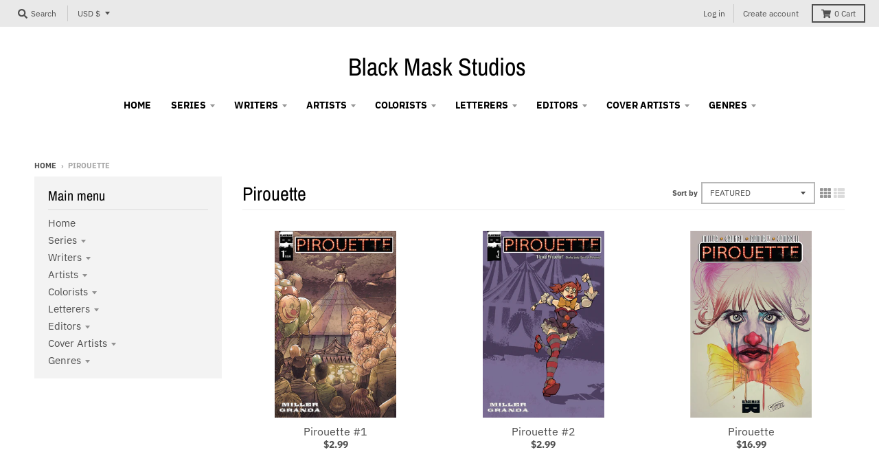

--- FILE ---
content_type: text/html; charset=utf-8
request_url: https://blackmaskstore.com/collections/pirouette
body_size: 31153
content:
<!doctype html>
<!--[if IE 8]><html class="no-js lt-ie9" lang="en"> <![endif]-->
<!--[if IE 9 ]><html class="ie9 no-js"> <![endif]-->
<!--[if (gt IE 9)|!(IE)]><!--> <html class="no-js" lang="en"> <!--<![endif]-->
<head>
  <meta charset="utf-8">
  <meta http-equiv="X-UA-Compatible" content="IE=edge,chrome=1">
  <link rel="canonical" href="https://blackmaskstore.com/collections/pirouette">
  <meta name="viewport" content="width=device-width,initial-scale=1">
  <meta name="theme-color" content="#209a9a">
  <link rel="preconnect" href="https://cdn.shopify.com" crossorigin>
  <link rel="preconnect" href="https://fonts.shopifycdn.com" crossorigin>
  <link rel="preconnect" href="https://monorail-edge.shopifysvc.com"><link rel="preload" href="//blackmaskstore.com/cdn/shop/t/4/assets/theme.scss.css?v=150251584762019082311703803001" as="style">
  <link rel="preload" as="font" href="//blackmaskstore.com/cdn/fonts/ibm_plex_sans/ibmplexsans_n4.4633946c9236bd5cc5d0394ad07b807eb7ca1b32.woff2" type="font/woff2" crossorigin><link rel="preload" as="font" href="//blackmaskstore.com/cdn/fonts/ibm_plex_sans/ibmplexsans_n7.a8d2465074d254d8c167d5599b02fc2f97912fc9.woff2" type="font/woff2" crossorigin><link rel="preload" as="font" href="//blackmaskstore.com/cdn/fonts/archivo_narrow/archivonarrow_n4.5c3bab850a22055c235cf940f895d873a8689d70.woff2" type="font/woff2" crossorigin>
  <link rel="preload" as="font" href="//blackmaskstore.com/cdn/fonts/ibm_plex_sans/ibmplexsans_n4.4633946c9236bd5cc5d0394ad07b807eb7ca1b32.woff2" type="font/woff2" crossorigin>
  <link rel="preload" href="//blackmaskstore.com/cdn/shop/t/4/assets/vendor.js?v=33026045185135723151624375045" as="script">
  <link rel="preload" href="//blackmaskstore.com/cdn/shop/t/4/assets/theme.js?v=120581149167770416661624375042" as="script">
  <link rel="preload" href="//blackmaskstore.com/cdn/shop/t/4/assets/lazysizes.js?v=145828492262940875591624375040" as="script">

  <style>
    @font-face {
  font-family: "IBM Plex Sans";
  font-weight: 400;
  font-style: normal;
  font-display: swap;
  src: url("//blackmaskstore.com/cdn/fonts/ibm_plex_sans/ibmplexsans_n4.4633946c9236bd5cc5d0394ad07b807eb7ca1b32.woff2") format("woff2"),
       url("//blackmaskstore.com/cdn/fonts/ibm_plex_sans/ibmplexsans_n4.6c6923eb6151e62a09e8a1ff83eaa1ce2a563a30.woff") format("woff");
}

@font-face {
  font-family: "IBM Plex Sans";
  font-weight: 700;
  font-style: normal;
  font-display: swap;
  src: url("//blackmaskstore.com/cdn/fonts/ibm_plex_sans/ibmplexsans_n7.a8d2465074d254d8c167d5599b02fc2f97912fc9.woff2") format("woff2"),
       url("//blackmaskstore.com/cdn/fonts/ibm_plex_sans/ibmplexsans_n7.75e7a78a86c7afd1eb5becd99b7802136f0ed528.woff") format("woff");
}

@font-face {
  font-family: "IBM Plex Sans";
  font-weight: 400;
  font-style: italic;
  font-display: swap;
  src: url("//blackmaskstore.com/cdn/fonts/ibm_plex_sans/ibmplexsans_i4.ef77720fc4c9ae616083d1ac737f976e4c15f75b.woff2") format("woff2"),
       url("//blackmaskstore.com/cdn/fonts/ibm_plex_sans/ibmplexsans_i4.76cc8914ac99481bd93e34f8998da7b57a578a71.woff") format("woff");
}

@font-face {
  font-family: "IBM Plex Sans";
  font-weight: 700;
  font-style: italic;
  font-display: swap;
  src: url("//blackmaskstore.com/cdn/fonts/ibm_plex_sans/ibmplexsans_i7.25100a51254494cece6de9741984bfb7fb22bafb.woff2") format("woff2"),
       url("//blackmaskstore.com/cdn/fonts/ibm_plex_sans/ibmplexsans_i7.7da61352825d18bb0287d7bc79067d47efc4fdda.woff") format("woff");
}

@font-face {
  font-family: "Archivo Narrow";
  font-weight: 400;
  font-style: normal;
  font-display: swap;
  src: url("//blackmaskstore.com/cdn/fonts/archivo_narrow/archivonarrow_n4.5c3bab850a22055c235cf940f895d873a8689d70.woff2") format("woff2"),
       url("//blackmaskstore.com/cdn/fonts/archivo_narrow/archivonarrow_n4.ea12dd22d3319d164475c1d047ae8f973041a9ff.woff") format("woff");
}

@font-face {
  font-family: "IBM Plex Sans";
  font-weight: 400;
  font-style: normal;
  font-display: swap;
  src: url("//blackmaskstore.com/cdn/fonts/ibm_plex_sans/ibmplexsans_n4.4633946c9236bd5cc5d0394ad07b807eb7ca1b32.woff2") format("woff2"),
       url("//blackmaskstore.com/cdn/fonts/ibm_plex_sans/ibmplexsans_n4.6c6923eb6151e62a09e8a1ff83eaa1ce2a563a30.woff") format("woff");
}

@font-face {
  font-family: "IBM Plex Sans";
  font-weight: 700;
  font-style: normal;
  font-display: swap;
  src: url("//blackmaskstore.com/cdn/fonts/ibm_plex_sans/ibmplexsans_n7.a8d2465074d254d8c167d5599b02fc2f97912fc9.woff2") format("woff2"),
       url("//blackmaskstore.com/cdn/fonts/ibm_plex_sans/ibmplexsans_n7.75e7a78a86c7afd1eb5becd99b7802136f0ed528.woff") format("woff");
}

</style><link rel="apple-touch-icon" sizes="180x180" href="//blackmaskstore.com/cdn/shop/files/favicon_180x180.png?v=1761580020">
  <link rel="icon" type="image/png" sizes="32x32" href="//blackmaskstore.com/cdn/shop/files/favicon_32x32.png?v=1761580020">
  <link rel="icon" type="image/png" sizes="16x16" href="//blackmaskstore.com/cdn/shop/files/favicon_16x16.png?v=1761580020">
  <link rel="mask-icon" color="#209a9a"><title>
    Pirouette &ndash; Black Mask Studios
  </title><meta property="og:site_name" content="Black Mask Studios">
<meta property="og:url" content="https://blackmaskstore.com/collections/pirouette">
<meta property="og:title" content="Pirouette">
<meta property="og:type" content="product.group">
<meta property="og:description" content="Black Mask Studios is a comics publisher devoted to supporting bold new creators telling daring stories. Recent releases include Kwanza Osajyefo & Tim Smith 3's BLACK, Matteo Pizzolo & Amancay Nahuelpan's CALEXIT,Matthew Rosenberg & Tyler Boss' 4 KIDS WALK INTO A BANK, and Magdalene Visaggio & Eva Cabrera's KIM & KIM"><meta name="twitter:site" content="@">
<meta name="twitter:card" content="summary_large_image">
<meta name="twitter:title" content="Pirouette">
<meta name="twitter:description" content="Black Mask Studios is a comics publisher devoted to supporting bold new creators telling daring stories. Recent releases include Kwanza Osajyefo & Tim Smith 3's BLACK, Matteo Pizzolo & Amancay Nahuelpan's CALEXIT,Matthew Rosenberg & Tyler Boss' 4 KIDS WALK INTO A BANK, and Magdalene Visaggio & Eva Cabrera's KIM & KIM">
<style>
  :root {
    --color-body-text: #4f4f4f;
    --color-body: #ffffff;
    --color-bg: #ffffff;
  }
</style>
<link href="//blackmaskstore.com/cdn/shop/t/4/assets/theme.scss.css?v=150251584762019082311703803001" rel="stylesheet" type="text/css" media="all" /><script type="text/javascript">
    window.lazySizesConfig = window.lazySizesConfig || {};
    window.lazySizesConfig.loadMode = 1;
  </script>
  <!--[if (gt IE 9)|!(IE)]><!--><script src="//blackmaskstore.com/cdn/shop/t/4/assets/lazysizes.js?v=145828492262940875591624375040" async="async"></script><!--<![endif]-->
  <!--[if lte IE 9]><script src="//blackmaskstore.com/cdn/shop/t/4/assets/lazysizes.js?v=145828492262940875591624375040"></script><![endif]--><script>
    window.StyleHatch = window.StyleHatch || {};
    StyleHatch.Strings = {
      instagramAddToken: "Add your Instagram access token.",
      instagramInvalidToken: "The Instagram access token is invalid. Check to make sure you added the complete token.",
      instagramRateLimitToken: "Your store is currently over Instagram\u0026#39;s rate limit. Contact Style Hatch support for details.",
      addToCart: "Add to Cart",
      preOrder: "Pre-Order",
      soldOut: "Sold Out",
      addressError: "Error looking up that address",
      addressNoResults: "No results for that address",
      addressQueryLimit: "You have exceeded the Google API usage limit. Consider upgrading to a \u003ca href=\"https:\/\/developers.google.com\/maps\/premium\/usage-limits\"\u003ePremium Plan\u003c\/a\u003e.",
      authError: "There was a problem authenticating your Google Maps account.",
      agreeNotice: "You must agree with the terms and conditions of sales to check out.",
      unitPrice: "Unit price",
      unitPriceSeparator: "per"
    }
    window.theme = window.theme || {};
    window.theme.info = { name: "District" };
    StyleHatch.currencyFormat = "${{amount}}";
    StyleHatch.ajaxCartEnable = true;
    StyleHatch.cartData = {"note":null,"attributes":{},"original_total_price":0,"total_price":0,"total_discount":0,"total_weight":0.0,"item_count":0,"items":[],"requires_shipping":false,"currency":"USD","items_subtotal_price":0,"cart_level_discount_applications":[],"checkout_charge_amount":0};
    StyleHatch.routes = {
      root_url: '/',
      account_url: '/account',
      account_login_url: '/account/login',
      account_logout_url: '/account/logout',
      account_recover_url: '/account/recover',
      account_register_url: '/account/register',
      account_addresses_url: '/account/addresses',
      collections_url: '/collections',
      all_products_collection_url: '/collections/all',
      search_url: '/search',
      cart_url: '/cart',
      cart_add_url: '/cart/add',
      cart_change_url: '/cart/change',
      cart_clear_url: '/cart/clear',
      product_recommendations_url: '/recommendations/products'
    };
    // Post defer
    window.addEventListener('DOMContentLoaded', function() {
      (function( $ ) {})(jq223);
    });
    document.documentElement.className = document.documentElement.className.replace('no-js', 'js');
  </script>
  <!--[if (gt IE 9)|!(IE)]><!--><script src="//blackmaskstore.com/cdn/shop/t/4/assets/vendor.js?v=33026045185135723151624375045" defer="defer"></script><!--<![endif]-->
  <!--[if lte IE 9]><script src="//blackmaskstore.com/cdn/shop/t/4/assets/vendor.js?v=33026045185135723151624375045"></script><![endif]-->
  <!--[if (gt IE 9)|!(IE)]><!--><script src="//blackmaskstore.com/cdn/shop/t/4/assets/theme.js?v=120581149167770416661624375042" defer="defer"></script><!--<![endif]-->
  <!--[if lte IE 9]><script src="//blackmaskstore.com/cdn/shop/t/4/assets/theme.js?v=120581149167770416661624375042"></script><![endif]-->
  <script>window.performance && window.performance.mark && window.performance.mark('shopify.content_for_header.start');</script><meta id="shopify-digital-wallet" name="shopify-digital-wallet" content="/2214789209/digital_wallets/dialog">
<meta name="shopify-checkout-api-token" content="c4e535d2efbf77b85778400161552828">
<meta id="in-context-paypal-metadata" data-shop-id="2214789209" data-venmo-supported="false" data-environment="production" data-locale="en_US" data-paypal-v4="true" data-currency="USD">
<link rel="alternate" type="application/atom+xml" title="Feed" href="/collections/pirouette.atom" />
<link rel="alternate" type="application/json+oembed" href="https://blackmaskstore.com/collections/pirouette.oembed">
<script async="async" src="/checkouts/internal/preloads.js?locale=en-US"></script>
<link rel="preconnect" href="https://shop.app" crossorigin="anonymous">
<script async="async" src="https://shop.app/checkouts/internal/preloads.js?locale=en-US&shop_id=2214789209" crossorigin="anonymous"></script>
<script id="apple-pay-shop-capabilities" type="application/json">{"shopId":2214789209,"countryCode":"US","currencyCode":"USD","merchantCapabilities":["supports3DS"],"merchantId":"gid:\/\/shopify\/Shop\/2214789209","merchantName":"Black Mask Studios","requiredBillingContactFields":["postalAddress","email"],"requiredShippingContactFields":["postalAddress","email"],"shippingType":"shipping","supportedNetworks":["visa","masterCard","amex","discover","elo","jcb"],"total":{"type":"pending","label":"Black Mask Studios","amount":"1.00"},"shopifyPaymentsEnabled":true,"supportsSubscriptions":true}</script>
<script id="shopify-features" type="application/json">{"accessToken":"c4e535d2efbf77b85778400161552828","betas":["rich-media-storefront-analytics"],"domain":"blackmaskstore.com","predictiveSearch":true,"shopId":2214789209,"locale":"en"}</script>
<script>var Shopify = Shopify || {};
Shopify.shop = "black-mask-studios.myshopify.com";
Shopify.locale = "en";
Shopify.currency = {"active":"USD","rate":"1.0"};
Shopify.country = "US";
Shopify.theme = {"name":"District","id":120313380958,"schema_name":"District","schema_version":"3.10.2","theme_store_id":735,"role":"main"};
Shopify.theme.handle = "null";
Shopify.theme.style = {"id":null,"handle":null};
Shopify.cdnHost = "blackmaskstore.com/cdn";
Shopify.routes = Shopify.routes || {};
Shopify.routes.root = "/";</script>
<script type="module">!function(o){(o.Shopify=o.Shopify||{}).modules=!0}(window);</script>
<script>!function(o){function n(){var o=[];function n(){o.push(Array.prototype.slice.apply(arguments))}return n.q=o,n}var t=o.Shopify=o.Shopify||{};t.loadFeatures=n(),t.autoloadFeatures=n()}(window);</script>
<script>
  window.ShopifyPay = window.ShopifyPay || {};
  window.ShopifyPay.apiHost = "shop.app\/pay";
  window.ShopifyPay.redirectState = null;
</script>
<script id="shop-js-analytics" type="application/json">{"pageType":"collection"}</script>
<script defer="defer" async type="module" src="//blackmaskstore.com/cdn/shopifycloud/shop-js/modules/v2/client.init-shop-cart-sync_BT-GjEfc.en.esm.js"></script>
<script defer="defer" async type="module" src="//blackmaskstore.com/cdn/shopifycloud/shop-js/modules/v2/chunk.common_D58fp_Oc.esm.js"></script>
<script defer="defer" async type="module" src="//blackmaskstore.com/cdn/shopifycloud/shop-js/modules/v2/chunk.modal_xMitdFEc.esm.js"></script>
<script type="module">
  await import("//blackmaskstore.com/cdn/shopifycloud/shop-js/modules/v2/client.init-shop-cart-sync_BT-GjEfc.en.esm.js");
await import("//blackmaskstore.com/cdn/shopifycloud/shop-js/modules/v2/chunk.common_D58fp_Oc.esm.js");
await import("//blackmaskstore.com/cdn/shopifycloud/shop-js/modules/v2/chunk.modal_xMitdFEc.esm.js");

  window.Shopify.SignInWithShop?.initShopCartSync?.({"fedCMEnabled":true,"windoidEnabled":true});

</script>
<script>
  window.Shopify = window.Shopify || {};
  if (!window.Shopify.featureAssets) window.Shopify.featureAssets = {};
  window.Shopify.featureAssets['shop-js'] = {"shop-cart-sync":["modules/v2/client.shop-cart-sync_DZOKe7Ll.en.esm.js","modules/v2/chunk.common_D58fp_Oc.esm.js","modules/v2/chunk.modal_xMitdFEc.esm.js"],"init-fed-cm":["modules/v2/client.init-fed-cm_B6oLuCjv.en.esm.js","modules/v2/chunk.common_D58fp_Oc.esm.js","modules/v2/chunk.modal_xMitdFEc.esm.js"],"shop-cash-offers":["modules/v2/client.shop-cash-offers_D2sdYoxE.en.esm.js","modules/v2/chunk.common_D58fp_Oc.esm.js","modules/v2/chunk.modal_xMitdFEc.esm.js"],"shop-login-button":["modules/v2/client.shop-login-button_QeVjl5Y3.en.esm.js","modules/v2/chunk.common_D58fp_Oc.esm.js","modules/v2/chunk.modal_xMitdFEc.esm.js"],"pay-button":["modules/v2/client.pay-button_DXTOsIq6.en.esm.js","modules/v2/chunk.common_D58fp_Oc.esm.js","modules/v2/chunk.modal_xMitdFEc.esm.js"],"shop-button":["modules/v2/client.shop-button_DQZHx9pm.en.esm.js","modules/v2/chunk.common_D58fp_Oc.esm.js","modules/v2/chunk.modal_xMitdFEc.esm.js"],"avatar":["modules/v2/client.avatar_BTnouDA3.en.esm.js"],"init-windoid":["modules/v2/client.init-windoid_CR1B-cfM.en.esm.js","modules/v2/chunk.common_D58fp_Oc.esm.js","modules/v2/chunk.modal_xMitdFEc.esm.js"],"init-shop-for-new-customer-accounts":["modules/v2/client.init-shop-for-new-customer-accounts_C_vY_xzh.en.esm.js","modules/v2/client.shop-login-button_QeVjl5Y3.en.esm.js","modules/v2/chunk.common_D58fp_Oc.esm.js","modules/v2/chunk.modal_xMitdFEc.esm.js"],"init-shop-email-lookup-coordinator":["modules/v2/client.init-shop-email-lookup-coordinator_BI7n9ZSv.en.esm.js","modules/v2/chunk.common_D58fp_Oc.esm.js","modules/v2/chunk.modal_xMitdFEc.esm.js"],"init-shop-cart-sync":["modules/v2/client.init-shop-cart-sync_BT-GjEfc.en.esm.js","modules/v2/chunk.common_D58fp_Oc.esm.js","modules/v2/chunk.modal_xMitdFEc.esm.js"],"shop-toast-manager":["modules/v2/client.shop-toast-manager_DiYdP3xc.en.esm.js","modules/v2/chunk.common_D58fp_Oc.esm.js","modules/v2/chunk.modal_xMitdFEc.esm.js"],"init-customer-accounts":["modules/v2/client.init-customer-accounts_D9ZNqS-Q.en.esm.js","modules/v2/client.shop-login-button_QeVjl5Y3.en.esm.js","modules/v2/chunk.common_D58fp_Oc.esm.js","modules/v2/chunk.modal_xMitdFEc.esm.js"],"init-customer-accounts-sign-up":["modules/v2/client.init-customer-accounts-sign-up_iGw4briv.en.esm.js","modules/v2/client.shop-login-button_QeVjl5Y3.en.esm.js","modules/v2/chunk.common_D58fp_Oc.esm.js","modules/v2/chunk.modal_xMitdFEc.esm.js"],"shop-follow-button":["modules/v2/client.shop-follow-button_CqMgW2wH.en.esm.js","modules/v2/chunk.common_D58fp_Oc.esm.js","modules/v2/chunk.modal_xMitdFEc.esm.js"],"checkout-modal":["modules/v2/client.checkout-modal_xHeaAweL.en.esm.js","modules/v2/chunk.common_D58fp_Oc.esm.js","modules/v2/chunk.modal_xMitdFEc.esm.js"],"shop-login":["modules/v2/client.shop-login_D91U-Q7h.en.esm.js","modules/v2/chunk.common_D58fp_Oc.esm.js","modules/v2/chunk.modal_xMitdFEc.esm.js"],"lead-capture":["modules/v2/client.lead-capture_BJmE1dJe.en.esm.js","modules/v2/chunk.common_D58fp_Oc.esm.js","modules/v2/chunk.modal_xMitdFEc.esm.js"],"payment-terms":["modules/v2/client.payment-terms_Ci9AEqFq.en.esm.js","modules/v2/chunk.common_D58fp_Oc.esm.js","modules/v2/chunk.modal_xMitdFEc.esm.js"]};
</script>
<script id="__st">var __st={"a":2214789209,"offset":-28800,"reqid":"cfadb5bd-9ea7-4d5a-a243-ad67e585da04-1769086884","pageurl":"blackmaskstore.com\/collections\/pirouette","u":"10ea6b8d2686","p":"collection","rtyp":"collection","rid":60511486041};</script>
<script>window.ShopifyPaypalV4VisibilityTracking = true;</script>
<script id="captcha-bootstrap">!function(){'use strict';const t='contact',e='account',n='new_comment',o=[[t,t],['blogs',n],['comments',n],[t,'customer']],c=[[e,'customer_login'],[e,'guest_login'],[e,'recover_customer_password'],[e,'create_customer']],r=t=>t.map((([t,e])=>`form[action*='/${t}']:not([data-nocaptcha='true']) input[name='form_type'][value='${e}']`)).join(','),a=t=>()=>t?[...document.querySelectorAll(t)].map((t=>t.form)):[];function s(){const t=[...o],e=r(t);return a(e)}const i='password',u='form_key',d=['recaptcha-v3-token','g-recaptcha-response','h-captcha-response',i],f=()=>{try{return window.sessionStorage}catch{return}},m='__shopify_v',_=t=>t.elements[u];function p(t,e,n=!1){try{const o=window.sessionStorage,c=JSON.parse(o.getItem(e)),{data:r}=function(t){const{data:e,action:n}=t;return t[m]||n?{data:e,action:n}:{data:t,action:n}}(c);for(const[e,n]of Object.entries(r))t.elements[e]&&(t.elements[e].value=n);n&&o.removeItem(e)}catch(o){console.error('form repopulation failed',{error:o})}}const l='form_type',E='cptcha';function T(t){t.dataset[E]=!0}const w=window,h=w.document,L='Shopify',v='ce_forms',y='captcha';let A=!1;((t,e)=>{const n=(g='f06e6c50-85a8-45c8-87d0-21a2b65856fe',I='https://cdn.shopify.com/shopifycloud/storefront-forms-hcaptcha/ce_storefront_forms_captcha_hcaptcha.v1.5.2.iife.js',D={infoText:'Protected by hCaptcha',privacyText:'Privacy',termsText:'Terms'},(t,e,n)=>{const o=w[L][v],c=o.bindForm;if(c)return c(t,g,e,D).then(n);var r;o.q.push([[t,g,e,D],n]),r=I,A||(h.body.append(Object.assign(h.createElement('script'),{id:'captcha-provider',async:!0,src:r})),A=!0)});var g,I,D;w[L]=w[L]||{},w[L][v]=w[L][v]||{},w[L][v].q=[],w[L][y]=w[L][y]||{},w[L][y].protect=function(t,e){n(t,void 0,e),T(t)},Object.freeze(w[L][y]),function(t,e,n,w,h,L){const[v,y,A,g]=function(t,e,n){const i=e?o:[],u=t?c:[],d=[...i,...u],f=r(d),m=r(i),_=r(d.filter((([t,e])=>n.includes(e))));return[a(f),a(m),a(_),s()]}(w,h,L),I=t=>{const e=t.target;return e instanceof HTMLFormElement?e:e&&e.form},D=t=>v().includes(t);t.addEventListener('submit',(t=>{const e=I(t);if(!e)return;const n=D(e)&&!e.dataset.hcaptchaBound&&!e.dataset.recaptchaBound,o=_(e),c=g().includes(e)&&(!o||!o.value);(n||c)&&t.preventDefault(),c&&!n&&(function(t){try{if(!f())return;!function(t){const e=f();if(!e)return;const n=_(t);if(!n)return;const o=n.value;o&&e.removeItem(o)}(t);const e=Array.from(Array(32),(()=>Math.random().toString(36)[2])).join('');!function(t,e){_(t)||t.append(Object.assign(document.createElement('input'),{type:'hidden',name:u})),t.elements[u].value=e}(t,e),function(t,e){const n=f();if(!n)return;const o=[...t.querySelectorAll(`input[type='${i}']`)].map((({name:t})=>t)),c=[...d,...o],r={};for(const[a,s]of new FormData(t).entries())c.includes(a)||(r[a]=s);n.setItem(e,JSON.stringify({[m]:1,action:t.action,data:r}))}(t,e)}catch(e){console.error('failed to persist form',e)}}(e),e.submit())}));const S=(t,e)=>{t&&!t.dataset[E]&&(n(t,e.some((e=>e===t))),T(t))};for(const o of['focusin','change'])t.addEventListener(o,(t=>{const e=I(t);D(e)&&S(e,y())}));const B=e.get('form_key'),M=e.get(l),P=B&&M;t.addEventListener('DOMContentLoaded',(()=>{const t=y();if(P)for(const e of t)e.elements[l].value===M&&p(e,B);[...new Set([...A(),...v().filter((t=>'true'===t.dataset.shopifyCaptcha))])].forEach((e=>S(e,t)))}))}(h,new URLSearchParams(w.location.search),n,t,e,['guest_login'])})(!0,!0)}();</script>
<script integrity="sha256-4kQ18oKyAcykRKYeNunJcIwy7WH5gtpwJnB7kiuLZ1E=" data-source-attribution="shopify.loadfeatures" defer="defer" src="//blackmaskstore.com/cdn/shopifycloud/storefront/assets/storefront/load_feature-a0a9edcb.js" crossorigin="anonymous"></script>
<script crossorigin="anonymous" defer="defer" src="//blackmaskstore.com/cdn/shopifycloud/storefront/assets/shopify_pay/storefront-65b4c6d7.js?v=20250812"></script>
<script data-source-attribution="shopify.dynamic_checkout.dynamic.init">var Shopify=Shopify||{};Shopify.PaymentButton=Shopify.PaymentButton||{isStorefrontPortableWallets:!0,init:function(){window.Shopify.PaymentButton.init=function(){};var t=document.createElement("script");t.src="https://blackmaskstore.com/cdn/shopifycloud/portable-wallets/latest/portable-wallets.en.js",t.type="module",document.head.appendChild(t)}};
</script>
<script data-source-attribution="shopify.dynamic_checkout.buyer_consent">
  function portableWalletsHideBuyerConsent(e){var t=document.getElementById("shopify-buyer-consent"),n=document.getElementById("shopify-subscription-policy-button");t&&n&&(t.classList.add("hidden"),t.setAttribute("aria-hidden","true"),n.removeEventListener("click",e))}function portableWalletsShowBuyerConsent(e){var t=document.getElementById("shopify-buyer-consent"),n=document.getElementById("shopify-subscription-policy-button");t&&n&&(t.classList.remove("hidden"),t.removeAttribute("aria-hidden"),n.addEventListener("click",e))}window.Shopify?.PaymentButton&&(window.Shopify.PaymentButton.hideBuyerConsent=portableWalletsHideBuyerConsent,window.Shopify.PaymentButton.showBuyerConsent=portableWalletsShowBuyerConsent);
</script>
<script data-source-attribution="shopify.dynamic_checkout.cart.bootstrap">document.addEventListener("DOMContentLoaded",(function(){function t(){return document.querySelector("shopify-accelerated-checkout-cart, shopify-accelerated-checkout")}if(t())Shopify.PaymentButton.init();else{new MutationObserver((function(e,n){t()&&(Shopify.PaymentButton.init(),n.disconnect())})).observe(document.body,{childList:!0,subtree:!0})}}));
</script>
<link id="shopify-accelerated-checkout-styles" rel="stylesheet" media="screen" href="https://blackmaskstore.com/cdn/shopifycloud/portable-wallets/latest/accelerated-checkout-backwards-compat.css" crossorigin="anonymous">
<style id="shopify-accelerated-checkout-cart">
        #shopify-buyer-consent {
  margin-top: 1em;
  display: inline-block;
  width: 100%;
}

#shopify-buyer-consent.hidden {
  display: none;
}

#shopify-subscription-policy-button {
  background: none;
  border: none;
  padding: 0;
  text-decoration: underline;
  font-size: inherit;
  cursor: pointer;
}

#shopify-subscription-policy-button::before {
  box-shadow: none;
}

      </style>

<script>window.performance && window.performance.mark && window.performance.mark('shopify.content_for_header.end');</script>
<!-- GSSTART Coming Soon code start. Do not change -->
<script type="text/javascript"> gsProductByVariant = {};   gsProductCSID = ""; gsDefaultV = ""; </script><script  type="text/javascript" src="https://gravity-software.com/js/shopify/pac_shop4479.js?v=gs3abedf42102742c9a0622e59c8391773xx"></script>
<!-- Coming Soon code end. Do not change GSEND --><link href="https://monorail-edge.shopifysvc.com" rel="dns-prefetch">
<script>(function(){if ("sendBeacon" in navigator && "performance" in window) {try {var session_token_from_headers = performance.getEntriesByType('navigation')[0].serverTiming.find(x => x.name == '_s').description;} catch {var session_token_from_headers = undefined;}var session_cookie_matches = document.cookie.match(/_shopify_s=([^;]*)/);var session_token_from_cookie = session_cookie_matches && session_cookie_matches.length === 2 ? session_cookie_matches[1] : "";var session_token = session_token_from_headers || session_token_from_cookie || "";function handle_abandonment_event(e) {var entries = performance.getEntries().filter(function(entry) {return /monorail-edge.shopifysvc.com/.test(entry.name);});if (!window.abandonment_tracked && entries.length === 0) {window.abandonment_tracked = true;var currentMs = Date.now();var navigation_start = performance.timing.navigationStart;var payload = {shop_id: 2214789209,url: window.location.href,navigation_start,duration: currentMs - navigation_start,session_token,page_type: "collection"};window.navigator.sendBeacon("https://monorail-edge.shopifysvc.com/v1/produce", JSON.stringify({schema_id: "online_store_buyer_site_abandonment/1.1",payload: payload,metadata: {event_created_at_ms: currentMs,event_sent_at_ms: currentMs}}));}}window.addEventListener('pagehide', handle_abandonment_event);}}());</script>
<script id="web-pixels-manager-setup">(function e(e,d,r,n,o){if(void 0===o&&(o={}),!Boolean(null===(a=null===(i=window.Shopify)||void 0===i?void 0:i.analytics)||void 0===a?void 0:a.replayQueue)){var i,a;window.Shopify=window.Shopify||{};var t=window.Shopify;t.analytics=t.analytics||{};var s=t.analytics;s.replayQueue=[],s.publish=function(e,d,r){return s.replayQueue.push([e,d,r]),!0};try{self.performance.mark("wpm:start")}catch(e){}var l=function(){var e={modern:/Edge?\/(1{2}[4-9]|1[2-9]\d|[2-9]\d{2}|\d{4,})\.\d+(\.\d+|)|Firefox\/(1{2}[4-9]|1[2-9]\d|[2-9]\d{2}|\d{4,})\.\d+(\.\d+|)|Chrom(ium|e)\/(9{2}|\d{3,})\.\d+(\.\d+|)|(Maci|X1{2}).+ Version\/(15\.\d+|(1[6-9]|[2-9]\d|\d{3,})\.\d+)([,.]\d+|)( \(\w+\)|)( Mobile\/\w+|) Safari\/|Chrome.+OPR\/(9{2}|\d{3,})\.\d+\.\d+|(CPU[ +]OS|iPhone[ +]OS|CPU[ +]iPhone|CPU IPhone OS|CPU iPad OS)[ +]+(15[._]\d+|(1[6-9]|[2-9]\d|\d{3,})[._]\d+)([._]\d+|)|Android:?[ /-](13[3-9]|1[4-9]\d|[2-9]\d{2}|\d{4,})(\.\d+|)(\.\d+|)|Android.+Firefox\/(13[5-9]|1[4-9]\d|[2-9]\d{2}|\d{4,})\.\d+(\.\d+|)|Android.+Chrom(ium|e)\/(13[3-9]|1[4-9]\d|[2-9]\d{2}|\d{4,})\.\d+(\.\d+|)|SamsungBrowser\/([2-9]\d|\d{3,})\.\d+/,legacy:/Edge?\/(1[6-9]|[2-9]\d|\d{3,})\.\d+(\.\d+|)|Firefox\/(5[4-9]|[6-9]\d|\d{3,})\.\d+(\.\d+|)|Chrom(ium|e)\/(5[1-9]|[6-9]\d|\d{3,})\.\d+(\.\d+|)([\d.]+$|.*Safari\/(?![\d.]+ Edge\/[\d.]+$))|(Maci|X1{2}).+ Version\/(10\.\d+|(1[1-9]|[2-9]\d|\d{3,})\.\d+)([,.]\d+|)( \(\w+\)|)( Mobile\/\w+|) Safari\/|Chrome.+OPR\/(3[89]|[4-9]\d|\d{3,})\.\d+\.\d+|(CPU[ +]OS|iPhone[ +]OS|CPU[ +]iPhone|CPU IPhone OS|CPU iPad OS)[ +]+(10[._]\d+|(1[1-9]|[2-9]\d|\d{3,})[._]\d+)([._]\d+|)|Android:?[ /-](13[3-9]|1[4-9]\d|[2-9]\d{2}|\d{4,})(\.\d+|)(\.\d+|)|Mobile Safari.+OPR\/([89]\d|\d{3,})\.\d+\.\d+|Android.+Firefox\/(13[5-9]|1[4-9]\d|[2-9]\d{2}|\d{4,})\.\d+(\.\d+|)|Android.+Chrom(ium|e)\/(13[3-9]|1[4-9]\d|[2-9]\d{2}|\d{4,})\.\d+(\.\d+|)|Android.+(UC? ?Browser|UCWEB|U3)[ /]?(15\.([5-9]|\d{2,})|(1[6-9]|[2-9]\d|\d{3,})\.\d+)\.\d+|SamsungBrowser\/(5\.\d+|([6-9]|\d{2,})\.\d+)|Android.+MQ{2}Browser\/(14(\.(9|\d{2,})|)|(1[5-9]|[2-9]\d|\d{3,})(\.\d+|))(\.\d+|)|K[Aa][Ii]OS\/(3\.\d+|([4-9]|\d{2,})\.\d+)(\.\d+|)/},d=e.modern,r=e.legacy,n=navigator.userAgent;return n.match(d)?"modern":n.match(r)?"legacy":"unknown"}(),u="modern"===l?"modern":"legacy",c=(null!=n?n:{modern:"",legacy:""})[u],f=function(e){return[e.baseUrl,"/wpm","/b",e.hashVersion,"modern"===e.buildTarget?"m":"l",".js"].join("")}({baseUrl:d,hashVersion:r,buildTarget:u}),m=function(e){var d=e.version,r=e.bundleTarget,n=e.surface,o=e.pageUrl,i=e.monorailEndpoint;return{emit:function(e){var a=e.status,t=e.errorMsg,s=(new Date).getTime(),l=JSON.stringify({metadata:{event_sent_at_ms:s},events:[{schema_id:"web_pixels_manager_load/3.1",payload:{version:d,bundle_target:r,page_url:o,status:a,surface:n,error_msg:t},metadata:{event_created_at_ms:s}}]});if(!i)return console&&console.warn&&console.warn("[Web Pixels Manager] No Monorail endpoint provided, skipping logging."),!1;try{return self.navigator.sendBeacon.bind(self.navigator)(i,l)}catch(e){}var u=new XMLHttpRequest;try{return u.open("POST",i,!0),u.setRequestHeader("Content-Type","text/plain"),u.send(l),!0}catch(e){return console&&console.warn&&console.warn("[Web Pixels Manager] Got an unhandled error while logging to Monorail."),!1}}}}({version:r,bundleTarget:l,surface:e.surface,pageUrl:self.location.href,monorailEndpoint:e.monorailEndpoint});try{o.browserTarget=l,function(e){var d=e.src,r=e.async,n=void 0===r||r,o=e.onload,i=e.onerror,a=e.sri,t=e.scriptDataAttributes,s=void 0===t?{}:t,l=document.createElement("script"),u=document.querySelector("head"),c=document.querySelector("body");if(l.async=n,l.src=d,a&&(l.integrity=a,l.crossOrigin="anonymous"),s)for(var f in s)if(Object.prototype.hasOwnProperty.call(s,f))try{l.dataset[f]=s[f]}catch(e){}if(o&&l.addEventListener("load",o),i&&l.addEventListener("error",i),u)u.appendChild(l);else{if(!c)throw new Error("Did not find a head or body element to append the script");c.appendChild(l)}}({src:f,async:!0,onload:function(){if(!function(){var e,d;return Boolean(null===(d=null===(e=window.Shopify)||void 0===e?void 0:e.analytics)||void 0===d?void 0:d.initialized)}()){var d=window.webPixelsManager.init(e)||void 0;if(d){var r=window.Shopify.analytics;r.replayQueue.forEach((function(e){var r=e[0],n=e[1],o=e[2];d.publishCustomEvent(r,n,o)})),r.replayQueue=[],r.publish=d.publishCustomEvent,r.visitor=d.visitor,r.initialized=!0}}},onerror:function(){return m.emit({status:"failed",errorMsg:"".concat(f," has failed to load")})},sri:function(e){var d=/^sha384-[A-Za-z0-9+/=]+$/;return"string"==typeof e&&d.test(e)}(c)?c:"",scriptDataAttributes:o}),m.emit({status:"loading"})}catch(e){m.emit({status:"failed",errorMsg:(null==e?void 0:e.message)||"Unknown error"})}}})({shopId: 2214789209,storefrontBaseUrl: "https://blackmaskstore.com",extensionsBaseUrl: "https://extensions.shopifycdn.com/cdn/shopifycloud/web-pixels-manager",monorailEndpoint: "https://monorail-edge.shopifysvc.com/unstable/produce_batch",surface: "storefront-renderer",enabledBetaFlags: ["2dca8a86"],webPixelsConfigList: [{"id":"95715422","eventPayloadVersion":"v1","runtimeContext":"LAX","scriptVersion":"1","type":"CUSTOM","privacyPurposes":["ANALYTICS"],"name":"Google Analytics tag (migrated)"},{"id":"shopify-app-pixel","configuration":"{}","eventPayloadVersion":"v1","runtimeContext":"STRICT","scriptVersion":"0450","apiClientId":"shopify-pixel","type":"APP","privacyPurposes":["ANALYTICS","MARKETING"]},{"id":"shopify-custom-pixel","eventPayloadVersion":"v1","runtimeContext":"LAX","scriptVersion":"0450","apiClientId":"shopify-pixel","type":"CUSTOM","privacyPurposes":["ANALYTICS","MARKETING"]}],isMerchantRequest: false,initData: {"shop":{"name":"Black Mask Studios","paymentSettings":{"currencyCode":"USD"},"myshopifyDomain":"black-mask-studios.myshopify.com","countryCode":"US","storefrontUrl":"https:\/\/blackmaskstore.com"},"customer":null,"cart":null,"checkout":null,"productVariants":[],"purchasingCompany":null},},"https://blackmaskstore.com/cdn","fcfee988w5aeb613cpc8e4bc33m6693e112",{"modern":"","legacy":""},{"shopId":"2214789209","storefrontBaseUrl":"https:\/\/blackmaskstore.com","extensionBaseUrl":"https:\/\/extensions.shopifycdn.com\/cdn\/shopifycloud\/web-pixels-manager","surface":"storefront-renderer","enabledBetaFlags":"[\"2dca8a86\"]","isMerchantRequest":"false","hashVersion":"fcfee988w5aeb613cpc8e4bc33m6693e112","publish":"custom","events":"[[\"page_viewed\",{}],[\"collection_viewed\",{\"collection\":{\"id\":\"60511486041\",\"title\":\"Pirouette\",\"productVariants\":[{\"price\":{\"amount\":2.99,\"currencyCode\":\"USD\"},\"product\":{\"title\":\"Pirouette #1\",\"vendor\":\"Black Mask Studios\",\"id\":\"1415487815769\",\"untranslatedTitle\":\"Pirouette #1\",\"url\":\"\/products\/pirouette-1\",\"type\":\"\"},\"id\":\"12842843045977\",\"image\":{\"src\":\"\/\/blackmaskstore.com\/cdn\/shop\/products\/Pirouette__1.jpg?v=1534166661\"},\"sku\":\"\",\"title\":\"Default Title\",\"untranslatedTitle\":\"Default Title\"},{\"price\":{\"amount\":2.99,\"currencyCode\":\"USD\"},\"product\":{\"title\":\"Pirouette #2\",\"vendor\":\"Black Mask Studios\",\"id\":\"1415490371673\",\"untranslatedTitle\":\"Pirouette #2\",\"url\":\"\/products\/pirouette-2\",\"type\":\"\"},\"id\":\"12842865098841\",\"image\":{\"src\":\"\/\/blackmaskstore.com\/cdn\/shop\/products\/Pirouette__2.jpg?v=1534166745\"},\"sku\":\"\",\"title\":\"Default Title\",\"untranslatedTitle\":\"Default Title\"},{\"price\":{\"amount\":16.99,\"currencyCode\":\"USD\"},\"product\":{\"title\":\"Pirouette\",\"vendor\":\"Black Mask Studios\",\"id\":\"4733981851742\",\"untranslatedTitle\":\"Pirouette\",\"url\":\"\/products\/pirouette\",\"type\":\"\"},\"id\":\"32156265283678\",\"image\":{\"src\":\"\/\/blackmaskstore.com\/cdn\/shop\/products\/Pirouette_TP-1200px.jpg?v=1599078015\"},\"sku\":\"\",\"title\":\"Default Title\",\"untranslatedTitle\":\"Default Title\"}]}}]]"});</script><script>
  window.ShopifyAnalytics = window.ShopifyAnalytics || {};
  window.ShopifyAnalytics.meta = window.ShopifyAnalytics.meta || {};
  window.ShopifyAnalytics.meta.currency = 'USD';
  var meta = {"products":[{"id":1415487815769,"gid":"gid:\/\/shopify\/Product\/1415487815769","vendor":"Black Mask Studios","type":"","handle":"pirouette-1","variants":[{"id":12842843045977,"price":299,"name":"Pirouette #1","public_title":null,"sku":""}],"remote":false},{"id":1415490371673,"gid":"gid:\/\/shopify\/Product\/1415490371673","vendor":"Black Mask Studios","type":"","handle":"pirouette-2","variants":[{"id":12842865098841,"price":299,"name":"Pirouette #2","public_title":null,"sku":""}],"remote":false},{"id":4733981851742,"gid":"gid:\/\/shopify\/Product\/4733981851742","vendor":"Black Mask Studios","type":"","handle":"pirouette","variants":[{"id":32156265283678,"price":1699,"name":"Pirouette","public_title":null,"sku":""}],"remote":false}],"page":{"pageType":"collection","resourceType":"collection","resourceId":60511486041,"requestId":"cfadb5bd-9ea7-4d5a-a243-ad67e585da04-1769086884"}};
  for (var attr in meta) {
    window.ShopifyAnalytics.meta[attr] = meta[attr];
  }
</script>
<script class="analytics">
  (function () {
    var customDocumentWrite = function(content) {
      var jquery = null;

      if (window.jQuery) {
        jquery = window.jQuery;
      } else if (window.Checkout && window.Checkout.$) {
        jquery = window.Checkout.$;
      }

      if (jquery) {
        jquery('body').append(content);
      }
    };

    var hasLoggedConversion = function(token) {
      if (token) {
        return document.cookie.indexOf('loggedConversion=' + token) !== -1;
      }
      return false;
    }

    var setCookieIfConversion = function(token) {
      if (token) {
        var twoMonthsFromNow = new Date(Date.now());
        twoMonthsFromNow.setMonth(twoMonthsFromNow.getMonth() + 2);

        document.cookie = 'loggedConversion=' + token + '; expires=' + twoMonthsFromNow;
      }
    }

    var trekkie = window.ShopifyAnalytics.lib = window.trekkie = window.trekkie || [];
    if (trekkie.integrations) {
      return;
    }
    trekkie.methods = [
      'identify',
      'page',
      'ready',
      'track',
      'trackForm',
      'trackLink'
    ];
    trekkie.factory = function(method) {
      return function() {
        var args = Array.prototype.slice.call(arguments);
        args.unshift(method);
        trekkie.push(args);
        return trekkie;
      };
    };
    for (var i = 0; i < trekkie.methods.length; i++) {
      var key = trekkie.methods[i];
      trekkie[key] = trekkie.factory(key);
    }
    trekkie.load = function(config) {
      trekkie.config = config || {};
      trekkie.config.initialDocumentCookie = document.cookie;
      var first = document.getElementsByTagName('script')[0];
      var script = document.createElement('script');
      script.type = 'text/javascript';
      script.onerror = function(e) {
        var scriptFallback = document.createElement('script');
        scriptFallback.type = 'text/javascript';
        scriptFallback.onerror = function(error) {
                var Monorail = {
      produce: function produce(monorailDomain, schemaId, payload) {
        var currentMs = new Date().getTime();
        var event = {
          schema_id: schemaId,
          payload: payload,
          metadata: {
            event_created_at_ms: currentMs,
            event_sent_at_ms: currentMs
          }
        };
        return Monorail.sendRequest("https://" + monorailDomain + "/v1/produce", JSON.stringify(event));
      },
      sendRequest: function sendRequest(endpointUrl, payload) {
        // Try the sendBeacon API
        if (window && window.navigator && typeof window.navigator.sendBeacon === 'function' && typeof window.Blob === 'function' && !Monorail.isIos12()) {
          var blobData = new window.Blob([payload], {
            type: 'text/plain'
          });

          if (window.navigator.sendBeacon(endpointUrl, blobData)) {
            return true;
          } // sendBeacon was not successful

        } // XHR beacon

        var xhr = new XMLHttpRequest();

        try {
          xhr.open('POST', endpointUrl);
          xhr.setRequestHeader('Content-Type', 'text/plain');
          xhr.send(payload);
        } catch (e) {
          console.log(e);
        }

        return false;
      },
      isIos12: function isIos12() {
        return window.navigator.userAgent.lastIndexOf('iPhone; CPU iPhone OS 12_') !== -1 || window.navigator.userAgent.lastIndexOf('iPad; CPU OS 12_') !== -1;
      }
    };
    Monorail.produce('monorail-edge.shopifysvc.com',
      'trekkie_storefront_load_errors/1.1',
      {shop_id: 2214789209,
      theme_id: 120313380958,
      app_name: "storefront",
      context_url: window.location.href,
      source_url: "//blackmaskstore.com/cdn/s/trekkie.storefront.1bbfab421998800ff09850b62e84b8915387986d.min.js"});

        };
        scriptFallback.async = true;
        scriptFallback.src = '//blackmaskstore.com/cdn/s/trekkie.storefront.1bbfab421998800ff09850b62e84b8915387986d.min.js';
        first.parentNode.insertBefore(scriptFallback, first);
      };
      script.async = true;
      script.src = '//blackmaskstore.com/cdn/s/trekkie.storefront.1bbfab421998800ff09850b62e84b8915387986d.min.js';
      first.parentNode.insertBefore(script, first);
    };
    trekkie.load(
      {"Trekkie":{"appName":"storefront","development":false,"defaultAttributes":{"shopId":2214789209,"isMerchantRequest":null,"themeId":120313380958,"themeCityHash":"12942413570691843178","contentLanguage":"en","currency":"USD","eventMetadataId":"577ad166-7e7b-450e-a3ed-d17b6a0bced4"},"isServerSideCookieWritingEnabled":true,"monorailRegion":"shop_domain","enabledBetaFlags":["65f19447"]},"Session Attribution":{},"S2S":{"facebookCapiEnabled":false,"source":"trekkie-storefront-renderer","apiClientId":580111}}
    );

    var loaded = false;
    trekkie.ready(function() {
      if (loaded) return;
      loaded = true;

      window.ShopifyAnalytics.lib = window.trekkie;

      var originalDocumentWrite = document.write;
      document.write = customDocumentWrite;
      try { window.ShopifyAnalytics.merchantGoogleAnalytics.call(this); } catch(error) {};
      document.write = originalDocumentWrite;

      window.ShopifyAnalytics.lib.page(null,{"pageType":"collection","resourceType":"collection","resourceId":60511486041,"requestId":"cfadb5bd-9ea7-4d5a-a243-ad67e585da04-1769086884","shopifyEmitted":true});

      var match = window.location.pathname.match(/checkouts\/(.+)\/(thank_you|post_purchase)/)
      var token = match? match[1]: undefined;
      if (!hasLoggedConversion(token)) {
        setCookieIfConversion(token);
        window.ShopifyAnalytics.lib.track("Viewed Product Category",{"currency":"USD","category":"Collection: pirouette","collectionName":"pirouette","collectionId":60511486041,"nonInteraction":true},undefined,undefined,{"shopifyEmitted":true});
      }
    });


        var eventsListenerScript = document.createElement('script');
        eventsListenerScript.async = true;
        eventsListenerScript.src = "//blackmaskstore.com/cdn/shopifycloud/storefront/assets/shop_events_listener-3da45d37.js";
        document.getElementsByTagName('head')[0].appendChild(eventsListenerScript);

})();</script>
  <script>
  if (!window.ga || (window.ga && typeof window.ga !== 'function')) {
    window.ga = function ga() {
      (window.ga.q = window.ga.q || []).push(arguments);
      if (window.Shopify && window.Shopify.analytics && typeof window.Shopify.analytics.publish === 'function') {
        window.Shopify.analytics.publish("ga_stub_called", {}, {sendTo: "google_osp_migration"});
      }
      console.error("Shopify's Google Analytics stub called with:", Array.from(arguments), "\nSee https://help.shopify.com/manual/promoting-marketing/pixels/pixel-migration#google for more information.");
    };
    if (window.Shopify && window.Shopify.analytics && typeof window.Shopify.analytics.publish === 'function') {
      window.Shopify.analytics.publish("ga_stub_initialized", {}, {sendTo: "google_osp_migration"});
    }
  }
</script>
<script
  defer
  src="https://blackmaskstore.com/cdn/shopifycloud/perf-kit/shopify-perf-kit-3.0.4.min.js"
  data-application="storefront-renderer"
  data-shop-id="2214789209"
  data-render-region="gcp-us-central1"
  data-page-type="collection"
  data-theme-instance-id="120313380958"
  data-theme-name="District"
  data-theme-version="3.10.2"
  data-monorail-region="shop_domain"
  data-resource-timing-sampling-rate="10"
  data-shs="true"
  data-shs-beacon="true"
  data-shs-export-with-fetch="true"
  data-shs-logs-sample-rate="1"
  data-shs-beacon-endpoint="https://blackmaskstore.com/api/collect"
></script>
</head>

<body id="pirouette" class="template-collection" data-template-directory="" data-template="collection" >

  <div id="page">
    <div id="shopify-section-promos" class="shopify-section promos"><div data-section-id="promos" data-section-type="promos-section" data-scroll-lock="false">
  
    
    


    
    

    
    

  
    
    

    
    

    
    
      <div id="block-1482144691692" class="promo-popup promo-popup-1482144691692 style-overlay"
        data-type="popup"
        data-show-delay="5000"
        data-show-again-delay="7"
        data-homepage-limit="false"
        data-visitor-limit="false"
        data-visitor="true"
        data-show-for="both"
        data-id="1482144691692"
        >
        
        <div class="wrapper">
          <div class="popup-close">
            <span class="icon-text">
              <span class="icon icon-close" aria-hidden="true"><svg aria-hidden="true" focusable="false" role="presentation" class="icon fill-current icon-ui-close" viewBox="0 0 352 512"><path d="M242.72 256l100.07-100.07c12.28-12.28 12.28-32.19 0-44.48l-22.24-22.24c-12.28-12.28-32.19-12.28-44.48 0L176 189.28 75.93 89.21c-12.28-12.28-32.19-12.28-44.48 0L9.21 111.45c-12.28 12.28-12.28 32.19 0 44.48L109.28 256 9.21 356.07c-12.28 12.28-12.28 32.19 0 44.48l22.24 22.24c12.28 12.28 32.2 12.28 44.48 0L176 322.72l100.07 100.07c12.28 12.28 32.2 12.28 44.48 0l22.24-22.24c12.28-12.28 12.28-32.19 0-44.48L242.72 256z"></path></svg></span>
              <span class="text">Close</span>
            </span>
          </div>
          <div class="popup-container">
            <div class="popup-message">
              <h4>Free US Shipping!</h4>
              <div class="rte"><p>Get free US shipping on all orders $40 and up!</p></div>
            </div>
            
          </div>
        </div>
      </div>
      <style>
      .promo-popup-1482144691692 {
        background-color: #ffffff;
        color: #4f4f4f;
      }
      .promo-popup-1482144691692 h4 {
        color: #4f4f4f;
      }
      .promo-popup-1482144691692 .popup-email {
        border-top-color: rgba(79, 79, 79, 0.2);
      }.promo-popup-1482144691692 .popup-image__wrapper:before {
        padding-bottom: ;
      }
      .promo-popup-1482144691692 .popup-email input {
        border-color: rgba(79, 79, 79, 0.5);
      }
      .promo-popup-1482144691692 .popup-email input.errors {
        border-color: #000000;
      }
      .promo-popup-1482144691692 .popup-email input:focus {
        border-color: #4f4f4f;
      }
      .promo-popup-1482144691692 .popup-email input::-webkit-input-placeholder,
      .promo-popup-1482144691692 .popup-email input::-moz-placeholder,
      .promo-popup-1482144691692 .popup-email input:-ms-input-placeholder,
      .promo-popup-1482144691692 .popup-email input:-moz-placeholder {
        color: rgba(79, 79, 79, 0.5);
      }
      .promo-popup-1482144691692 .popup-email button {
        background-color: #000000;
        color: #ffffff;
      }
      .promo-popup-1482144691692 .popup-email div.errors {
        color: #000000;
      }
      </style>
    

  
</div>


</div>
    <header class="util">
  <div class="wrapper">

    <div class="search-wrapper">
      <!-- /snippets/search-bar.liquid -->


<form action="/search" method="get" class="input-group search-bar" role="search">
  <div class="icon-wrapper">
    <span class="icon-fallback-text">
      <span class="icon icon-search" aria-hidden="true"><svg aria-hidden="true" focusable="false" role="presentation" class="icon fill-current icon-ui-search" viewBox="0 0 512 512"><path d="M505 442.7L405.3 343c-4.5-4.5-10.6-7-17-7H372c27.6-35.3 44-79.7 44-128C416 93.1 322.9 0 208 0S0 93.1 0 208s93.1 208 208 208c48.3 0 92.7-16.4 128-44v16.3c0 6.4 2.5 12.5 7 17l99.7 99.7c9.4 9.4 24.6 9.4 33.9 0l28.3-28.3c9.4-9.4 9.4-24.6.1-34zM208 336c-70.7 0-128-57.2-128-128 0-70.7 57.2-128 128-128 70.7 0 128 57.2 128 128 0 70.7-57.2 128-128 128z"></path></svg></span>
      <span class="fallback-text">Search</span>
    </span>
  </div>
  <div class="input-wrapper">
    <input type="search" name="q" value="" placeholder="Search our store" class="input-group-field" aria-label="Search our store">
  </div>
  <div class="button-wrapper">
    <span class="input-group-btn">
      <button type="button" class="btn icon-fallback-text">
        <span class="icon icon-close" aria-hidden="true"><svg aria-hidden="true" focusable="false" role="presentation" class="icon fill-current icon-ui-close" viewBox="0 0 352 512"><path d="M242.72 256l100.07-100.07c12.28-12.28 12.28-32.19 0-44.48l-22.24-22.24c-12.28-12.28-32.19-12.28-44.48 0L176 189.28 75.93 89.21c-12.28-12.28-32.19-12.28-44.48 0L9.21 111.45c-12.28 12.28-12.28 32.19 0 44.48L109.28 256 9.21 356.07c-12.28 12.28-12.28 32.19 0 44.48l22.24 22.24c12.28 12.28 32.2 12.28 44.48 0L176 322.72l100.07 100.07c12.28 12.28 32.2 12.28 44.48 0l22.24-22.24c12.28-12.28 12.28-32.19 0-44.48L242.72 256z"></path></svg></span>
        <span class="fallback-text">Close menu</span>
      </button>
    </span>
  </div>
</form>
    </div>

    <div class="left-wrapper">
      <ul class="text-links">
        <li class="mobile-menu">
          <a href="#menu" class="toggle-menu menu-link">
            <span class="icon-text">
              <span class="icon icon-menu" aria-hidden="true"><svg aria-hidden="true" focusable="false" role="presentation" class="icon fill-current icon-ui-menu" viewBox="0 0 448 512"><path d="M16 132h416c8.837 0 16-7.163 16-16V76c0-8.837-7.163-16-16-16H16C7.163 60 0 67.163 0 76v40c0 8.837 7.163 16 16 16zm0 160h416c8.837 0 16-7.163 16-16v-40c0-8.837-7.163-16-16-16H16c-8.837 0-16 7.163-16 16v40c0 8.837 7.163 16 16 16zm0 160h416c8.837 0 16-7.163 16-16v-40c0-8.837-7.163-16-16-16H16c-8.837 0-16 7.163-16 16v40c0 8.837 7.163 16 16 16z"></path></svg></span>
              <span class="text" data-close-text="Close menu">Menu</span>
            </span>
          </a>
        </li>
        <li>
          <a href="#" class="search">
            <span class="icon-text">
              <span class="icon icon-search" aria-hidden="true"><svg aria-hidden="true" focusable="false" role="presentation" class="icon fill-current icon-ui-search" viewBox="0 0 512 512"><path d="M505 442.7L405.3 343c-4.5-4.5-10.6-7-17-7H372c27.6-35.3 44-79.7 44-128C416 93.1 322.9 0 208 0S0 93.1 0 208s93.1 208 208 208c48.3 0 92.7-16.4 128-44v16.3c0 6.4 2.5 12.5 7 17l99.7 99.7c9.4 9.4 24.6 9.4 33.9 0l28.3-28.3c9.4-9.4 9.4-24.6.1-34zM208 336c-70.7 0-128-57.2-128-128 0-70.7 57.2-128 128-128 70.7 0 128 57.2 128 128 0 70.7-57.2 128-128 128z"></path></svg></span>
              <span class="text">Search</span>
            </span>
          </a>
        </li>
      </ul><form method="post" action="/localization" id="localization_form--top-bar" accept-charset="UTF-8" class="selectors-form" enctype="multipart/form-data"><input type="hidden" name="form_type" value="localization" /><input type="hidden" name="utf8" value="✓" /><input type="hidden" name="_method" value="put" /><input type="hidden" name="return_to" value="/collections/pirouette" /><div class="selectors-form__item  selectors-form__item--currency">
              <h2 class="visually-hidden" id="currency-heading">
                Translation missing: en.general.currency.dropdown_label
              </h2>

              <div class="disclosure" data-disclosure-currency>
                <button type="button" class="disclosure__toggle" aria-expanded="false" aria-controls="currency-list" aria-describedby="currency-heading" data-disclosure-toggle>
                  USD $</button>
                <ul id="currency-list" class="disclosure-list" data-disclosure-list>
                  
                    <li class="disclosure-list__item ">
                      <a class="disclosure-list__option" href="#"  data-value="AED" data-disclosure-option>
                        AED د.إ</a>
                    </li>
                    <li class="disclosure-list__item ">
                      <a class="disclosure-list__option" href="#"  data-value="AFN" data-disclosure-option>
                        AFN ؋</a>
                    </li>
                    <li class="disclosure-list__item ">
                      <a class="disclosure-list__option" href="#"  data-value="ALL" data-disclosure-option>
                        ALL L</a>
                    </li>
                    <li class="disclosure-list__item ">
                      <a class="disclosure-list__option" href="#"  data-value="AMD" data-disclosure-option>
                        AMD դր.</a>
                    </li>
                    <li class="disclosure-list__item ">
                      <a class="disclosure-list__option" href="#"  data-value="ANG" data-disclosure-option>
                        ANG ƒ</a>
                    </li>
                    <li class="disclosure-list__item ">
                      <a class="disclosure-list__option" href="#"  data-value="AUD" data-disclosure-option>
                        AUD $</a>
                    </li>
                    <li class="disclosure-list__item ">
                      <a class="disclosure-list__option" href="#"  data-value="AWG" data-disclosure-option>
                        AWG ƒ</a>
                    </li>
                    <li class="disclosure-list__item ">
                      <a class="disclosure-list__option" href="#"  data-value="AZN" data-disclosure-option>
                        AZN ₼</a>
                    </li>
                    <li class="disclosure-list__item ">
                      <a class="disclosure-list__option" href="#"  data-value="BAM" data-disclosure-option>
                        BAM КМ</a>
                    </li>
                    <li class="disclosure-list__item ">
                      <a class="disclosure-list__option" href="#"  data-value="BBD" data-disclosure-option>
                        BBD $</a>
                    </li>
                    <li class="disclosure-list__item ">
                      <a class="disclosure-list__option" href="#"  data-value="BDT" data-disclosure-option>
                        BDT ৳</a>
                    </li>
                    <li class="disclosure-list__item ">
                      <a class="disclosure-list__option" href="#"  data-value="BIF" data-disclosure-option>
                        BIF Fr</a>
                    </li>
                    <li class="disclosure-list__item ">
                      <a class="disclosure-list__option" href="#"  data-value="BND" data-disclosure-option>
                        BND $</a>
                    </li>
                    <li class="disclosure-list__item ">
                      <a class="disclosure-list__option" href="#"  data-value="BOB" data-disclosure-option>
                        BOB Bs.</a>
                    </li>
                    <li class="disclosure-list__item ">
                      <a class="disclosure-list__option" href="#"  data-value="BSD" data-disclosure-option>
                        BSD $</a>
                    </li>
                    <li class="disclosure-list__item ">
                      <a class="disclosure-list__option" href="#"  data-value="BWP" data-disclosure-option>
                        BWP P</a>
                    </li>
                    <li class="disclosure-list__item ">
                      <a class="disclosure-list__option" href="#"  data-value="BZD" data-disclosure-option>
                        BZD $</a>
                    </li>
                    <li class="disclosure-list__item ">
                      <a class="disclosure-list__option" href="#"  data-value="CAD" data-disclosure-option>
                        CAD $</a>
                    </li>
                    <li class="disclosure-list__item ">
                      <a class="disclosure-list__option" href="#"  data-value="CDF" data-disclosure-option>
                        CDF Fr</a>
                    </li>
                    <li class="disclosure-list__item ">
                      <a class="disclosure-list__option" href="#"  data-value="CHF" data-disclosure-option>
                        CHF CHF</a>
                    </li>
                    <li class="disclosure-list__item ">
                      <a class="disclosure-list__option" href="#"  data-value="CNY" data-disclosure-option>
                        CNY ¥</a>
                    </li>
                    <li class="disclosure-list__item ">
                      <a class="disclosure-list__option" href="#"  data-value="CRC" data-disclosure-option>
                        CRC ₡</a>
                    </li>
                    <li class="disclosure-list__item ">
                      <a class="disclosure-list__option" href="#"  data-value="CVE" data-disclosure-option>
                        CVE $</a>
                    </li>
                    <li class="disclosure-list__item ">
                      <a class="disclosure-list__option" href="#"  data-value="CZK" data-disclosure-option>
                        CZK Kč</a>
                    </li>
                    <li class="disclosure-list__item ">
                      <a class="disclosure-list__option" href="#"  data-value="DJF" data-disclosure-option>
                        DJF Fdj</a>
                    </li>
                    <li class="disclosure-list__item ">
                      <a class="disclosure-list__option" href="#"  data-value="DKK" data-disclosure-option>
                        DKK kr.</a>
                    </li>
                    <li class="disclosure-list__item ">
                      <a class="disclosure-list__option" href="#"  data-value="DOP" data-disclosure-option>
                        DOP $</a>
                    </li>
                    <li class="disclosure-list__item ">
                      <a class="disclosure-list__option" href="#"  data-value="DZD" data-disclosure-option>
                        DZD د.ج</a>
                    </li>
                    <li class="disclosure-list__item ">
                      <a class="disclosure-list__option" href="#"  data-value="EGP" data-disclosure-option>
                        EGP ج.م</a>
                    </li>
                    <li class="disclosure-list__item ">
                      <a class="disclosure-list__option" href="#"  data-value="ETB" data-disclosure-option>
                        ETB Br</a>
                    </li>
                    <li class="disclosure-list__item ">
                      <a class="disclosure-list__option" href="#"  data-value="EUR" data-disclosure-option>
                        EUR €</a>
                    </li>
                    <li class="disclosure-list__item ">
                      <a class="disclosure-list__option" href="#"  data-value="FJD" data-disclosure-option>
                        FJD $</a>
                    </li>
                    <li class="disclosure-list__item ">
                      <a class="disclosure-list__option" href="#"  data-value="FKP" data-disclosure-option>
                        FKP £</a>
                    </li>
                    <li class="disclosure-list__item ">
                      <a class="disclosure-list__option" href="#"  data-value="GBP" data-disclosure-option>
                        GBP £</a>
                    </li>
                    <li class="disclosure-list__item ">
                      <a class="disclosure-list__option" href="#"  data-value="GMD" data-disclosure-option>
                        GMD D</a>
                    </li>
                    <li class="disclosure-list__item ">
                      <a class="disclosure-list__option" href="#"  data-value="GNF" data-disclosure-option>
                        GNF Fr</a>
                    </li>
                    <li class="disclosure-list__item ">
                      <a class="disclosure-list__option" href="#"  data-value="GTQ" data-disclosure-option>
                        GTQ Q</a>
                    </li>
                    <li class="disclosure-list__item ">
                      <a class="disclosure-list__option" href="#"  data-value="GYD" data-disclosure-option>
                        GYD $</a>
                    </li>
                    <li class="disclosure-list__item ">
                      <a class="disclosure-list__option" href="#"  data-value="HKD" data-disclosure-option>
                        HKD $</a>
                    </li>
                    <li class="disclosure-list__item ">
                      <a class="disclosure-list__option" href="#"  data-value="HNL" data-disclosure-option>
                        HNL L</a>
                    </li>
                    <li class="disclosure-list__item ">
                      <a class="disclosure-list__option" href="#"  data-value="HUF" data-disclosure-option>
                        HUF Ft</a>
                    </li>
                    <li class="disclosure-list__item ">
                      <a class="disclosure-list__option" href="#"  data-value="IDR" data-disclosure-option>
                        IDR Rp</a>
                    </li>
                    <li class="disclosure-list__item ">
                      <a class="disclosure-list__option" href="#"  data-value="ILS" data-disclosure-option>
                        ILS ₪</a>
                    </li>
                    <li class="disclosure-list__item ">
                      <a class="disclosure-list__option" href="#"  data-value="INR" data-disclosure-option>
                        INR ₹</a>
                    </li>
                    <li class="disclosure-list__item ">
                      <a class="disclosure-list__option" href="#"  data-value="ISK" data-disclosure-option>
                        ISK kr</a>
                    </li>
                    <li class="disclosure-list__item ">
                      <a class="disclosure-list__option" href="#"  data-value="JMD" data-disclosure-option>
                        JMD $</a>
                    </li>
                    <li class="disclosure-list__item ">
                      <a class="disclosure-list__option" href="#"  data-value="JPY" data-disclosure-option>
                        JPY ¥</a>
                    </li>
                    <li class="disclosure-list__item ">
                      <a class="disclosure-list__option" href="#"  data-value="KES" data-disclosure-option>
                        KES KSh</a>
                    </li>
                    <li class="disclosure-list__item ">
                      <a class="disclosure-list__option" href="#"  data-value="KGS" data-disclosure-option>
                        KGS som</a>
                    </li>
                    <li class="disclosure-list__item ">
                      <a class="disclosure-list__option" href="#"  data-value="KHR" data-disclosure-option>
                        KHR ៛</a>
                    </li>
                    <li class="disclosure-list__item ">
                      <a class="disclosure-list__option" href="#"  data-value="KMF" data-disclosure-option>
                        KMF Fr</a>
                    </li>
                    <li class="disclosure-list__item ">
                      <a class="disclosure-list__option" href="#"  data-value="KRW" data-disclosure-option>
                        KRW ₩</a>
                    </li>
                    <li class="disclosure-list__item ">
                      <a class="disclosure-list__option" href="#"  data-value="KYD" data-disclosure-option>
                        KYD $</a>
                    </li>
                    <li class="disclosure-list__item ">
                      <a class="disclosure-list__option" href="#"  data-value="KZT" data-disclosure-option>
                        KZT ₸</a>
                    </li>
                    <li class="disclosure-list__item ">
                      <a class="disclosure-list__option" href="#"  data-value="LAK" data-disclosure-option>
                        LAK ₭</a>
                    </li>
                    <li class="disclosure-list__item ">
                      <a class="disclosure-list__option" href="#"  data-value="LBP" data-disclosure-option>
                        LBP ل.ل</a>
                    </li>
                    <li class="disclosure-list__item ">
                      <a class="disclosure-list__option" href="#"  data-value="LKR" data-disclosure-option>
                        LKR ₨</a>
                    </li>
                    <li class="disclosure-list__item ">
                      <a class="disclosure-list__option" href="#"  data-value="MAD" data-disclosure-option>
                        MAD د.م.</a>
                    </li>
                    <li class="disclosure-list__item ">
                      <a class="disclosure-list__option" href="#"  data-value="MDL" data-disclosure-option>
                        MDL L</a>
                    </li>
                    <li class="disclosure-list__item ">
                      <a class="disclosure-list__option" href="#"  data-value="MKD" data-disclosure-option>
                        MKD ден</a>
                    </li>
                    <li class="disclosure-list__item ">
                      <a class="disclosure-list__option" href="#"  data-value="MMK" data-disclosure-option>
                        MMK K</a>
                    </li>
                    <li class="disclosure-list__item ">
                      <a class="disclosure-list__option" href="#"  data-value="MNT" data-disclosure-option>
                        MNT ₮</a>
                    </li>
                    <li class="disclosure-list__item ">
                      <a class="disclosure-list__option" href="#"  data-value="MOP" data-disclosure-option>
                        MOP P</a>
                    </li>
                    <li class="disclosure-list__item ">
                      <a class="disclosure-list__option" href="#"  data-value="MUR" data-disclosure-option>
                        MUR ₨</a>
                    </li>
                    <li class="disclosure-list__item ">
                      <a class="disclosure-list__option" href="#"  data-value="MVR" data-disclosure-option>
                        MVR MVR</a>
                    </li>
                    <li class="disclosure-list__item ">
                      <a class="disclosure-list__option" href="#"  data-value="MWK" data-disclosure-option>
                        MWK MK</a>
                    </li>
                    <li class="disclosure-list__item ">
                      <a class="disclosure-list__option" href="#"  data-value="MYR" data-disclosure-option>
                        MYR RM</a>
                    </li>
                    <li class="disclosure-list__item ">
                      <a class="disclosure-list__option" href="#"  data-value="NGN" data-disclosure-option>
                        NGN ₦</a>
                    </li>
                    <li class="disclosure-list__item ">
                      <a class="disclosure-list__option" href="#"  data-value="NIO" data-disclosure-option>
                        NIO C$</a>
                    </li>
                    <li class="disclosure-list__item ">
                      <a class="disclosure-list__option" href="#"  data-value="NPR" data-disclosure-option>
                        NPR Rs.</a>
                    </li>
                    <li class="disclosure-list__item ">
                      <a class="disclosure-list__option" href="#"  data-value="NZD" data-disclosure-option>
                        NZD $</a>
                    </li>
                    <li class="disclosure-list__item ">
                      <a class="disclosure-list__option" href="#"  data-value="PEN" data-disclosure-option>
                        PEN S/</a>
                    </li>
                    <li class="disclosure-list__item ">
                      <a class="disclosure-list__option" href="#"  data-value="PGK" data-disclosure-option>
                        PGK K</a>
                    </li>
                    <li class="disclosure-list__item ">
                      <a class="disclosure-list__option" href="#"  data-value="PHP" data-disclosure-option>
                        PHP ₱</a>
                    </li>
                    <li class="disclosure-list__item ">
                      <a class="disclosure-list__option" href="#"  data-value="PKR" data-disclosure-option>
                        PKR ₨</a>
                    </li>
                    <li class="disclosure-list__item ">
                      <a class="disclosure-list__option" href="#"  data-value="PLN" data-disclosure-option>
                        PLN zł</a>
                    </li>
                    <li class="disclosure-list__item ">
                      <a class="disclosure-list__option" href="#"  data-value="PYG" data-disclosure-option>
                        PYG ₲</a>
                    </li>
                    <li class="disclosure-list__item ">
                      <a class="disclosure-list__option" href="#"  data-value="QAR" data-disclosure-option>
                        QAR ر.ق</a>
                    </li>
                    <li class="disclosure-list__item ">
                      <a class="disclosure-list__option" href="#"  data-value="RON" data-disclosure-option>
                        RON Lei</a>
                    </li>
                    <li class="disclosure-list__item ">
                      <a class="disclosure-list__option" href="#"  data-value="RSD" data-disclosure-option>
                        RSD РСД</a>
                    </li>
                    <li class="disclosure-list__item ">
                      <a class="disclosure-list__option" href="#"  data-value="RWF" data-disclosure-option>
                        RWF FRw</a>
                    </li>
                    <li class="disclosure-list__item ">
                      <a class="disclosure-list__option" href="#"  data-value="SAR" data-disclosure-option>
                        SAR ر.س</a>
                    </li>
                    <li class="disclosure-list__item ">
                      <a class="disclosure-list__option" href="#"  data-value="SBD" data-disclosure-option>
                        SBD $</a>
                    </li>
                    <li class="disclosure-list__item ">
                      <a class="disclosure-list__option" href="#"  data-value="SEK" data-disclosure-option>
                        SEK kr</a>
                    </li>
                    <li class="disclosure-list__item ">
                      <a class="disclosure-list__option" href="#"  data-value="SGD" data-disclosure-option>
                        SGD $</a>
                    </li>
                    <li class="disclosure-list__item ">
                      <a class="disclosure-list__option" href="#"  data-value="SHP" data-disclosure-option>
                        SHP £</a>
                    </li>
                    <li class="disclosure-list__item ">
                      <a class="disclosure-list__option" href="#"  data-value="SLL" data-disclosure-option>
                        SLL Le</a>
                    </li>
                    <li class="disclosure-list__item ">
                      <a class="disclosure-list__option" href="#"  data-value="STD" data-disclosure-option>
                        STD Db</a>
                    </li>
                    <li class="disclosure-list__item ">
                      <a class="disclosure-list__option" href="#"  data-value="THB" data-disclosure-option>
                        THB ฿</a>
                    </li>
                    <li class="disclosure-list__item ">
                      <a class="disclosure-list__option" href="#"  data-value="TJS" data-disclosure-option>
                        TJS ЅМ</a>
                    </li>
                    <li class="disclosure-list__item ">
                      <a class="disclosure-list__option" href="#"  data-value="TOP" data-disclosure-option>
                        TOP T$</a>
                    </li>
                    <li class="disclosure-list__item ">
                      <a class="disclosure-list__option" href="#"  data-value="TTD" data-disclosure-option>
                        TTD $</a>
                    </li>
                    <li class="disclosure-list__item ">
                      <a class="disclosure-list__option" href="#"  data-value="TWD" data-disclosure-option>
                        TWD $</a>
                    </li>
                    <li class="disclosure-list__item ">
                      <a class="disclosure-list__option" href="#"  data-value="TZS" data-disclosure-option>
                        TZS Sh</a>
                    </li>
                    <li class="disclosure-list__item ">
                      <a class="disclosure-list__option" href="#"  data-value="UAH" data-disclosure-option>
                        UAH ₴</a>
                    </li>
                    <li class="disclosure-list__item ">
                      <a class="disclosure-list__option" href="#"  data-value="UGX" data-disclosure-option>
                        UGX USh</a>
                    </li>
                    <li class="disclosure-list__item disclosure-list__item--current">
                      <a class="disclosure-list__option" href="#" aria-current="true" data-value="USD" data-disclosure-option>
                        USD $</a>
                    </li>
                    <li class="disclosure-list__item ">
                      <a class="disclosure-list__option" href="#"  data-value="UYU" data-disclosure-option>
                        UYU $U</a>
                    </li>
                    <li class="disclosure-list__item ">
                      <a class="disclosure-list__option" href="#"  data-value="UZS" data-disclosure-option>
                        UZS so'm</a>
                    </li>
                    <li class="disclosure-list__item ">
                      <a class="disclosure-list__option" href="#"  data-value="VND" data-disclosure-option>
                        VND ₫</a>
                    </li>
                    <li class="disclosure-list__item ">
                      <a class="disclosure-list__option" href="#"  data-value="VUV" data-disclosure-option>
                        VUV Vt</a>
                    </li>
                    <li class="disclosure-list__item ">
                      <a class="disclosure-list__option" href="#"  data-value="WST" data-disclosure-option>
                        WST T</a>
                    </li>
                    <li class="disclosure-list__item ">
                      <a class="disclosure-list__option" href="#"  data-value="XAF" data-disclosure-option>
                        XAF CFA</a>
                    </li>
                    <li class="disclosure-list__item ">
                      <a class="disclosure-list__option" href="#"  data-value="XCD" data-disclosure-option>
                        XCD $</a>
                    </li>
                    <li class="disclosure-list__item ">
                      <a class="disclosure-list__option" href="#"  data-value="XOF" data-disclosure-option>
                        XOF Fr</a>
                    </li>
                    <li class="disclosure-list__item ">
                      <a class="disclosure-list__option" href="#"  data-value="XPF" data-disclosure-option>
                        XPF Fr</a>
                    </li>
                    <li class="disclosure-list__item ">
                      <a class="disclosure-list__option" href="#"  data-value="YER" data-disclosure-option>
                        YER ﷼</a>
                    </li></ul>
                <input type="hidden" name="currency_code" id="CurrencySelector" value="USD" data-disclosure-input/>
              </div>
            </div></form></div>

    <div class="right-wrapper">
      
      
        <!-- /snippets/accounts-nav.liquid -->
<ul class="text-links">
  
    <li>
      <a href="/account/login" id="customer_login_link">Log in</a>
    </li>
    <li>
      <a href="/account/register" id="customer_register_link">Create account</a>
    </li>
  
</ul>
      
      
      <a href="/cart" id="CartButton">
        <span class="icon-fallback-text"><span class="icon icon-cart" aria-hidden="true"><svg aria-hidden="true" focusable="false" role="presentation" class="icon fill-current icon-ui-cart" viewBox="0 0 576 512"><path d="M528.12 301.319l47.273-208C578.806 78.301 567.391 64 551.99 64H159.208l-9.166-44.81C147.758 8.021 137.93 0 126.529 0H24C10.745 0 0 10.745 0 24v16c0 13.255 10.745 24 24 24h69.883l70.248 343.435C147.325 417.1 136 435.222 136 456c0 30.928 25.072 56 56 56s56-25.072 56-56c0-15.674-6.447-29.835-16.824-40h209.647C430.447 426.165 424 440.326 424 456c0 30.928 25.072 56 56 56s56-25.072 56-56c0-22.172-12.888-41.332-31.579-50.405l5.517-24.276c3.413-15.018-8.002-29.319-23.403-29.319H218.117l-6.545-32h293.145c11.206 0 20.92-7.754 23.403-18.681z"></path></svg></span>
        </span>
        <span id="CartCount">0</span>
        Cart
        <span id="CartCost" class="money"></span>

      </a>
      
        <!-- /snippets/cart-preview.liquid -->
<div class="cart-preview">
  <div class="cart-preview-title">
    Added to Cart
  </div>
  <div class="product-container">
    <div class="box product">
      <figure>
        <a href="#" class="product-image"></a>
        <figcaption>
          <div class="product-details">
            <a href="#" class="product-title"></a>
            <span class="product-price price money"></span>
          </div>
          <ul class="product-variant options"></ul>
          <div class="product-selling-plan"></div>
          <ul class="product-options"></ul>
        </figcaption>
      </figure>
    </div>
  </div>
  <div class="cart-preview-total">
    
    <div class="count plural">You have <span class="item-count"></span> items in your cart</div>
    <div class="count singular">You have <span class="item-count">1</span> item in your cart</div>
    <ul class="cart-preview--discounts"></ul>
    <div class="label">Total</div>
    <div class="total-price total"><span class="money"></span></div>
  </div>
  <div class="cart-preview-buttons">
    <a href="/cart" class="button solid">Check Out</a>
    <a href="#continue" class="button outline continue-shopping">Continue Shopping</a>
  </div>
</div>
      
    </div>
  </div>
</header>

    <div id="shopify-section-header" class="shopify-section header"><style>
  
  header.util .wrapper {
    padding: 0;
    max-width: 100%;
  }
  header.util .wrapper .left-wrapper,
  header.util .wrapper .right-wrapper {
    margin: 6px 20px;
  }
  
  .site-logo.has-image {
    max-width: 280px;
  }
  header.site-header .layout-horizontal .logo-contain {
    flex-basis: 280px;
  }</style>

<div data-section-id="header" data-section-type="header-section">
  <div class="site-header-wrapper">
    <header class="site-header  " data-scroll-lock="util" role="banner">

      <div class="wrapper">
        <div class="logo-nav-contain layout-vertical">
          
          <div class="logo-contain">
            
              <div class="site-logo ">
            
              
                <a href="/">Black Mask Studios</a>
              
            
              </div>
            
          </div>

          <nav class="nav-bar" role="navigation">
            <ul class="site-nav" role="menubar">
  
  
    <li class="" role="presentation">
      <a href="/"  role="menuitem">Home</a>
      
    </li>
  
    <li class="has-dropdown " role="presentation">
      <a href="/" aria-haspopup="true" aria-expanded="false" role="menuitem">Series</a>
      
        <ul class="dropdown " aria-hidden="true" role="menu">
          
          
            <li class="" role="presentation">
              <a href="https://black-mask-studios.myshopify.com/collections/4-kids-walk-into-a-bank" role="menuitem"  tabindex="-1">4 Kids Walk Into A Bank</a>
              
            </li>
          
            <li class="" role="presentation">
              <a href="/collections/alice-in-leatherland" role="menuitem"  tabindex="-1">Alice In Leatherland</a>
              
            </li>
          
            <li class="" role="presentation">
              <a href="https://black-mask-studios.myshopify.com/collections/americas-sweetheart" role="menuitem"  tabindex="-1">America&#39;s Sweetheart</a>
              
            </li>
          
            <li class="" role="presentation">
              <a href="https://black-mask-studios.myshopify.com/collections/ballistic" role="menuitem"  tabindex="-1">Ballistic</a>
              
            </li>
          
            <li class="" role="presentation">
              <a href="https://black-mask-studios.myshopify.com/collections/beautiful-canvas" role="menuitem"  tabindex="-1">Beautiful Canvas</a>
              
            </li>
          
            <li class="" role="presentation">
              <a href="https://black-mask-studios.myshopify.com/collections/billionaire-killers" role="menuitem"  tabindex="-1">Billionaire Killers</a>
              
            </li>
          
            <li class="" role="presentation">
              <a href="https://black-mask-studios.myshopify.com/collections/black" role="menuitem"  tabindex="-1">BLACK</a>
              
            </li>
          
            <li class="" role="presentation">
              <a href="https://black-mask-studios.myshopify.com/collections/breathless" role="menuitem"  tabindex="-1">Breathless</a>
              
            </li>
          
            <li class="" role="presentation">
              <a href="https://black-mask-studios.myshopify.com/collections/calexit" role="menuitem"  tabindex="-1">CALEXIT</a>
              
            </li>
          
            <li class="" role="presentation">
              <a href="https://black-mask-studios.myshopify.com/collections/clandestino" role="menuitem"  tabindex="-1">Clandestino</a>
              
            </li>
          
            <li class="" role="presentation">
              <a href="https://black-mask-studios.myshopify.com/collections/come-into-me" role="menuitem"  tabindex="-1">Come Into Me</a>
              
            </li>
          
            <li class="" role="presentation">
              <a href="https://black-mask-studios.myshopify.com/collections/critical-hit" role="menuitem"  tabindex="-1">Critical Hit</a>
              
            </li>
          
            <li class="" role="presentation">
              <a href="https://blackmaskstore.com/collections/destiny-ny" role="menuitem"  tabindex="-1">Destiny, NY</a>
              
            </li>
          
            <li class="" role="presentation">
              <a href="https://black-mask-studios.myshopify.com/collections/devil-within" role="menuitem"  tabindex="-1">Devil Within</a>
              
            </li>
          
            <li class="" role="presentation">
              <a href="https://black-mask-studios.myshopify.com/collections/dismantlers" role="menuitem"  tabindex="-1">Dismantlers</a>
              
            </li>
          
            <li class="" role="presentation">
              <a href="https://black-mask-studios.myshopify.com/collections/eternal" role="menuitem"  tabindex="-1">ETERNAL</a>
              
            </li>
          
            <li class="" role="presentation">
              <a href="https://blackmaskstore.com/collections/everfrost" role="menuitem"  tabindex="-1">Everfrost</a>
              
            </li>
          
            <li class="" role="presentation">
              <a href="/collections/gangster-ass-barista" role="menuitem"  tabindex="-1">Gangster Ass Barista</a>
              
            </li>
          
            <li class="" role="presentation">
              <a href="https://black-mask-studios.myshopify.com/collections/godkiller" role="menuitem"  tabindex="-1">Godkiller</a>
              
            </li>
          
            <li class="" role="presentation">
              <a href="https://black-mask-studios.myshopify.com/collections/gravetrancers" role="menuitem"  tabindex="-1">Gravetrancers</a>
              
            </li>
          
            <li class="" role="presentation">
              <a href="/collections/hecates-will" role="menuitem"  tabindex="-1">Hecate&#39;s Will</a>
              
            </li>
          
            <li class="" role="presentation">
              <a href="https://black-mask-studios.myshopify.com/collections/jade-street-protection-services" role="menuitem"  tabindex="-1">Jade Street Protection Services</a>
              
            </li>
          
            <li class="" role="presentation">
              <a href="https://black-mask-studios.myshopify.com/collections/kim-kim" role="menuitem"  tabindex="-1">Kim &amp; Kim</a>
              
            </li>
          
            <li class="" role="presentation">
              <a href="https://blackmaskstore.com/collections/lab-raider" role="menuitem"  tabindex="-1">Lab Raider</a>
              
            </li>
          
            <li class="" role="presentation">
              <a href="https://black-mask-studios.myshopify.com/collections/last-born" role="menuitem"  tabindex="-1">Last Born</a>
              
            </li>
          
            <li class="" role="presentation">
              <a href="https://black-mask-studios.myshopify.com/collections/last-song" role="menuitem"  tabindex="-1">Last Song</a>
              
            </li>
          
            <li class="" role="presentation">
              <a href="https://black-mask-studios.myshopify.com/collections/liberator" role="menuitem"  tabindex="-1">Liberator</a>
              
            </li>
          
            <li class="" role="presentation">
              <a href="https://blackmaskstore.com/collections/maria-llovet/products/loud-paperback" role="menuitem"  tabindex="-1">Loud</a>
              
            </li>
          
            <li class="" role="presentation">
              <a href="https://black-mask-studios.myshopify.com/collections/mayday" role="menuitem"  tabindex="-1">Mayday</a>
              
            </li>
          
            <li class="" role="presentation">
              <a href="https://black-mask-studios.myshopify.com/collections/no-angel" role="menuitem"  tabindex="-1">No Angel</a>
              
            </li>
          
            <li class="" role="presentation">
              <a href="https://blackmaskstore.com/collections/nobody-is-in-control" role="menuitem"  tabindex="-1">Nobody Is In Control</a>
              
            </li>
          
            <li class="" role="presentation">
              <a href="https://black-mask-studios.myshopify.com/collections/occupy-comics" role="menuitem"  tabindex="-1">Occupy Comics</a>
              
            </li>
          
            <li class="" role="presentation">
              <a href="https://black-mask-studios.myshopify.com/collections/pirouette" role="menuitem"  tabindex="-1">Pirouette</a>
              
            </li>
          
            <li class="" role="presentation">
              <a href="https://black-mask-studios.myshopify.com/collections/quantum-teens-are-go" role="menuitem"  tabindex="-1">Quantum Teens Are Go</a>
              
            </li>
          
            <li class="" role="presentation">
              <a href="/collections/rogue-state" role="menuitem"  tabindex="-1">Rogue State</a>
              
            </li>
          
            <li class="" role="presentation">
              <a href="https://black-mask-studios.myshopify.com/collections/sex-death-revolution" role="menuitem"  tabindex="-1">Sex Death Revolution</a>
              
            </li>
          
            <li class="" role="presentation">
              <a href="https://black-mask-studios.myshopify.com/collections/snap-flash-hustle" role="menuitem"  tabindex="-1">Snap Flash Hustle</a>
              
            </li>
          
            <li class="" role="presentation">
              <a href="https://black-mask-studios.myshopify.com/collections/space-riders" role="menuitem"  tabindex="-1">Space Riders</a>
              
            </li>
          
            <li class="" role="presentation">
              <a href="https://black-mask-studios.myshopify.com/collections/survival-fetish" role="menuitem"  tabindex="-1">Survival Fetish</a>
              
            </li>
          
            <li class="" role="presentation">
              <a href="https://black-mask-studios.myshopify.com/collections/the-disciples" role="menuitem"  tabindex="-1">The Disciples</a>
              
            </li>
          
            <li class="" role="presentation">
              <a href="https://black-mask-studios.myshopify.com/collections/the-dregs" role="menuitem"  tabindex="-1">The Dregs</a>
              
            </li>
          
            <li class="" role="presentation">
              <a href="https://black-mask-studios.myshopify.com/collections/the-forevers" role="menuitem"  tabindex="-1">The Forevers</a>
              
            </li>
          
            <li class="" role="presentation">
              <a href="https://black-mask-studios.myshopify.com/collections/the-skeptics" role="menuitem"  tabindex="-1">The Skeptics</a>
              
            </li>
          
            <li class="" role="presentation">
              <a href="https://black-mask-studios.myshopify.com/collections/the-wilds" role="menuitem"  tabindex="-1">The Wilds</a>
              
            </li>
          
            <li class="" role="presentation">
              <a href="https://black-mask-studios.myshopify.com/collections/theres-nothing-there" role="menuitem"  tabindex="-1">There&#39;s Nothing There</a>
              
            </li>
          
            <li class="" role="presentation">
              <a href="https://black-mask-studios.myshopify.com/collections/toe-tag-riot" role="menuitem"  tabindex="-1">Toe Tag Riot</a>
              
            </li>
          
            <li class="" role="presentation">
              <a href="https://black-mask-studios.myshopify.com/collections/transference" role="menuitem"  tabindex="-1">Transference</a>
              
            </li>
          
            <li class="" role="presentation">
              <a href="https://black-mask-studios.myshopify.com/collections/twelve-reasons-to-die" role="menuitem"  tabindex="-1">Twelve Reasons To Die</a>
              
            </li>
          
            <li class="" role="presentation">
              <a href="https://black-mask-studios.myshopify.com/collections/we-are-the-danger" role="menuitem"  tabindex="-1">We Are The Danger</a>
              
            </li>
          
            <li class="" role="presentation">
              <a href="https://black-mask-studios.myshopify.com/collections/we-can-never-go-home" role="menuitem"  tabindex="-1">We Can Never Go Home</a>
              
            </li>
          
            <li class="" role="presentation">
              <a href="/collections/white" role="menuitem"  tabindex="-1">WHITE</a>
              
            </li>
          
            <li class="" role="presentation">
              <a href="https://black-mask-studios.myshopify.com/collections/widows-and-orphans" role="menuitem"  tabindex="-1">Widows &amp; Orphans</a>
              
            </li>
          
            <li class="" role="presentation">
              <a href="https://black-mask-studios.myshopify.com/collections/xed" role="menuitem"  tabindex="-1">X&#39;ed</a>
              
            </li>
          
            <li class="" role="presentation">
              <a href="https://black-mask-studios.myshopify.com/collections/young-terrorists" role="menuitem"  tabindex="-1">Young Terrorists</a>
              
            </li>
          
        </ul>
      
    </li>
  
    <li class="has-dropdown " role="presentation">
      <a href="/" aria-haspopup="true" aria-expanded="false" role="menuitem">Writers</a>
      
        <ul class="dropdown " aria-hidden="true" role="menu">
          
          
            <li class="" role="presentation">
              <a href="https://black-mask-studios.myshopify.com/collections/vita-ayala" role="menuitem"  tabindex="-1">Vita Ayala</a>
              
            </li>
          
            <li class="" role="presentation">
              <a href="https://black-mask-studios.myshopify.com/collections/aria-baci" role="menuitem"  tabindex="-1">Aria Baci</a>
              
            </li>
          
            <li class="" role="presentation">
              <a href="https://blackmaskstore.com/collections/carlos-giffoni" role="menuitem"  tabindex="-1">Carlos Giffoni</a>
              
            </li>
          
            <li class="" role="presentation">
              <a href="https://black-mask-studios.myshopify.com/collections/tini-howard" role="menuitem"  tabindex="-1">Tini Howard</a>
              
            </li>
          
            <li class="" role="presentation">
              <a href="https://black-mask-studios.myshopify.com/collections/holly-interlandi" role="menuitem"  tabindex="-1">Holly Interlandi</a>
              
            </li>
          
            <li class="" role="presentation">
              <a href="https://black-mask-studios.myshopify.com/collections/patrick-kindlon" role="menuitem"  tabindex="-1">Patrick Kindlon</a>
              
            </li>
          
            <li class="" role="presentation">
              <a href="https://black-mask-studios.myshopify.com/collections/fabian-lelay" role="menuitem"  tabindex="-1">Fabian Lelay</a>
              
            </li>
          
            <li class="" role="presentation">
              <a href="https://black-mask-studios.myshopify.com/collections/ryan-k-lindsay" role="menuitem"  tabindex="-1">Ryan K Lindsay</a>
              
            </li>
          
            <li class="" role="presentation">
              <a href="https://blackmaskstore.com/collections/maria-llovet" role="menuitem"  tabindex="-1">Maria Llovet</a>
              
            </li>
          
            <li class="" role="presentation">
              <a href="https://black-mask-studios.myshopify.com/collections/patrick-meaney" role="menuitem"  tabindex="-1">Patrick Meaney</a>
              
            </li>
          
            <li class="" role="presentation">
              <a href="https://black-mask-studios.myshopify.com/collections/m-l-miller" role="menuitem"  tabindex="-1">M.L. Miller</a>
              
            </li>
          
            <li class="" role="presentation">
              <a href="https://black-mask-studios.myshopify.com/collections/matt-miner" role="menuitem"  tabindex="-1">Matt Miner</a>
              
            </li>
          
            <li class="" role="presentation">
              <a href="https://black-mask-studios.myshopify.com/collections/michael-moreci" role="menuitem"  tabindex="-1">Michael Moreci</a>
              
            </li>
          
            <li class="" role="presentation">
              <a href="https://black-mask-studios.myshopify.com/collections/adam-egypt-mortimer" role="menuitem"  tabindex="-1">Adam Egypt Mortimer</a>
              
            </li>
          
            <li class="" role="presentation">
              <a href="https://black-mask-studios.myshopify.com/collections/lonnie-nadler" role="menuitem"  tabindex="-1">Lonnie Nadler</a>
              
            </li>
          
            <li class="" role="presentation">
              <a href="https://black-mask-studios.myshopify.com/collections/amancay-nahuelpan" role="menuitem"  tabindex="-1">Amancay Nahuelpan</a>
              
            </li>
          
            <li class="" role="presentation">
              <a href="https://black-mask-studios.myshopify.com/collections/steve-niles" role="menuitem"  tabindex="-1">Steve Niles</a>
              
            </li>
          
            <li class="" role="presentation">
              <a href="https://black-mask-studios.myshopify.com/collections/kwanza-osajyefo" role="menuitem"  tabindex="-1">Kwanza Osajyefo</a>
              
            </li>
          
            <li class="" role="presentation">
              <a href="https://black-mask-studios.myshopify.com/collections/adrianne-palicki" role="menuitem"  tabindex="-1">Adrianne Palicki</a>
              
            </li>
          
            <li class="" role="presentation">
              <a href="https://black-mask-studios.myshopify.com/collections/eric-palicki" role="menuitem"  tabindex="-1">Eric Palicki</a>
              
            </li>
          
            <li class="" role="presentation">
              <a href="https://black-mask-studios.myshopify.com/collections/tony-patrick" role="menuitem"  tabindex="-1">Tony Patrick</a>
              
            </li>
          
            <li class="" role="presentation">
              <a href="https://black-mask-studios.myshopify.com/collections/stephanie-phillips" role="menuitem"  tabindex="-1">Stephanie Phillips</a>
              
            </li>
          
            <li class="" role="presentation">
              <a href="https://black-mask-studios.myshopify.com/collections/curt-pires" role="menuitem"  tabindex="-1">Curt Pires</a>
              
            </li>
          
            <li class="" role="presentation">
              <a href="https://black-mask-studios.myshopify.com/collections/matteo-pizzolo" role="menuitem"  tabindex="-1">Matteo Pizzolo</a>
              
            </li>
          
            <li class="" role="presentation">
              <a href="https://black-mask-studios.myshopify.com/collections/fabian-rangel-jr" role="menuitem"  tabindex="-1">Fabian Rangel Jr</a>
              
            </li>
          
            <li class="" role="presentation">
              <a href="https://black-mask-studios.myshopify.com/collections/katy-rex" role="menuitem"  tabindex="-1">Katy Rex</a>
              
            </li>
          
            <li class="" role="presentation">
              <a href="https://black-mask-studios.myshopify.com/collections/matthew-rosenberg" role="menuitem"  tabindex="-1">Matthew Rosenberg</a>
              
            </li>
          
            <li class="" role="presentation">
              <a href="https://black-mask-studios.myshopify.com/collections/pat-shand" role="menuitem"  tabindex="-1">Pat Shand</a>
              
            </li>
          
            <li class="" role="presentation">
              <a href="https://black-mask-studios.myshopify.com/collections/tim-smith-3" role="menuitem"  tabindex="-1">Tim Smith 3</a>
              
            </li>
          
            <li class="" role="presentation">
              <a href="https://black-mask-studios.myshopify.com/collections/zac-thompson" role="menuitem"  tabindex="-1">Zac Thompson</a>
              
            </li>
          
            <li class="" role="presentation">
              <a href="https://black-mask-studios.myshopify.com/collections/magdalene-visaggio" role="menuitem"  tabindex="-1">Magdalene Visaggio</a>
              
            </li>
          
            <li class="" role="presentation">
              <a href="/collections/iolanda-zanfardino" role="menuitem"  tabindex="-1">Iolanda Zanfardino</a>
              
            </li>
          
        </ul>
      
    </li>
  
    <li class="has-dropdown " role="presentation">
      <a href="/" aria-haspopup="true" aria-expanded="false" role="menuitem">Artists</a>
      
        <ul class="dropdown " aria-hidden="true" role="menu">
          
          
            <li class="" role="presentation">
              <a href="https://black-mask-studios.myshopify.com/collections/javier-aranda" role="menuitem"  tabindex="-1">Javier Aranda</a>
              
            </li>
          
            <li class="" role="presentation">
              <a href="https://black-mask-studios.myshopify.com/collections/tyler-boss" role="menuitem"  tabindex="-1">Tyler Boss</a>
              
            </li>
          
            <li class="" role="presentation">
              <a href="https://black-mask-studios.myshopify.com/collections/eva-cabrera" role="menuitem"  tabindex="-1">Eva Cabrera</a>
              
            </li>
          
            <li class="" role="presentation">
              <a href="https://black-mask-studios.myshopify.com/collections/sally-cantirino" role="menuitem"  tabindex="-1">Sally Cantirino</a>
              
            </li>
          
            <li class="" role="presentation">
              <a href="https://black-mask-studios.myshopify.com/collections/alex-diotto" role="menuitem"  tabindex="-1">Alex Diotto</a>
              
            </li>
          
            <li class="" role="presentation">
              <a href="https://black-mask-studios.myshopify.com/collections/eryk-donovan" role="menuitem"  tabindex="-1">Eryk Donovan</a>
              
            </li>
          
            <li class="" role="presentation">
              <a href="https://black-mask-studios.myshopify.com/collections/becca-farrow" role="menuitem"  tabindex="-1">Becca Farrow</a>
              
            </li>
          
            <li class="" role="presentation">
              <a href="https://black-mask-studios.myshopify.com/collections/antonio-fuso" role="menuitem"  tabindex="-1">Antonio Fuso</a>
              
            </li>
          
            <li class="" role="presentation">
              <a href="https://black-mask-studios.myshopify.com/collections/carlos-granda" role="menuitem"  tabindex="-1">Carlos Granda</a>
              
            </li>
          
            <li class="" role="presentation">
              <a href="https://black-mask-studios.myshopify.com/collections/josh-hood" role="menuitem"  tabindex="-1">Josh Hood</a>
              
            </li>
          
            <li class="" role="presentation">
              <a href="https://black-mask-studios.myshopify.com/collections/maan-house" role="menuitem"  tabindex="-1">Maan House</a>
              
            </li>
          
            <li class="" role="presentation">
              <a href="https://black-mask-studios.myshopify.com/collections/jamal-igle" role="menuitem"  tabindex="-1">Jamal Igle</a>
              
            </li>
          
            <li class="" role="presentation">
              <a href="https://black-mask-studios.myshopify.com/collections/jennifer-johnson" role="menuitem"  tabindex="-1">Jennifer Johnson</a>
              
            </li>
          
            <li class="" role="presentation">
              <a href="/collections/rosi-kampe" role="menuitem"  tabindex="-1">Rosi Kämpe</a>
              
            </li>
          
            <li class="" role="presentation">
              <a href="https://blackmaskstore.com/collections/liana-kangas" role="menuitem"  tabindex="-1">Liana Kangas</a>
              
            </li>
          
            <li class="" role="presentation">
              <a href="https://black-mask-studios.myshopify.com/collections/sami-kivela" role="menuitem"  tabindex="-1">Sami Kivela</a>
              
            </li>
          
            <li class="" role="presentation">
              <a href="https://black-mask-studios.myshopify.com/collections/piotr-kowalski" role="menuitem"  tabindex="-1">Piotr Kowalski</a>
              
            </li>
          
            <li class="" role="presentation">
              <a href="https://blackmaskstore.com/collections/creees-lee" role="menuitem"  tabindex="-1">Creees Lee</a>
              
            </li>
          
            <li class="" role="presentation">
              <a href="https://black-mask-studios.myshopify.com/collections/soo-lee" role="menuitem"  tabindex="-1">Soo Lee</a>
              
            </li>
          
            <li class="" role="presentation">
              <a href="https://black-mask-studios.myshopify.com/collections/fabian-lelay" role="menuitem"  tabindex="-1">Fabian Lelay</a>
              
            </li>
          
            <li class="" role="presentation">
              <a href="https://blackmaskstore.com/collections/maria-llovet" role="menuitem"  tabindex="-1">Maria Llovet</a>
              
            </li>
          
            <li class="" role="presentation">
              <a href="https://black-mask-studios.myshopify.com/collections/christopher-mitten" role="menuitem"  tabindex="-1">Christopher Mitten</a>
              
            </li>
          
            <li class="" role="presentation">
              <a href="https://black-mask-studios.myshopify.com/collections/amancay-nahuelpan" role="menuitem"  tabindex="-1">Amancay Nahuelpan</a>
              
            </li>
          
            <li class="" role="presentation">
              <a href="https://black-mask-studios.myshopify.com/collections/devaki-neogi" role="menuitem"  tabindex="-1">Devaki Neogi</a>
              
            </li>
          
            <li class="" role="presentation">
              <a href="https://black-mask-studios.myshopify.com/collections/emily-pearson" role="menuitem"  tabindex="-1">Emily Pearson</a>
              
            </li>
          
            <li class="" role="presentation">
              <a href="https://black-mask-studios.myshopify.com/collections/chris-peterson" role="menuitem"  tabindex="-1">Chris Peterson</a>
              
            </li>
          
            <li class="" role="presentation">
              <a href="https://black-mask-studios.myshopify.com/collections/eric-pfeiffer" role="menuitem"  tabindex="-1">Eric Pfeiffer</a>
              
            </li>
          
            <li class="" role="presentation">
              <a href="https://black-mask-studios.myshopify.com/collections/darick-robertson" role="menuitem"  tabindex="-1">Darick Robertson</a>
              
            </li>
          
            <li class="" role="presentation">
              <a href="https://black-mask-studios.myshopify.com/collections/renzo-rodriguez" role="menuitem"  tabindex="-1">Renzo Rodriguez</a>
              
            </li>
          
            <li class="" role="presentation">
              <a href="/collections/elisa-romboli" role="menuitem"  tabindex="-1">Elisa Romboli</a>
              
            </li>
          
            <li class="" role="presentation">
              <a href="https://black-mask-studios.myshopify.com/collections/jonathan-brandon-sawyer" role="menuitem"  tabindex="-1">Jonathan Brandon Sawyer</a>
              
            </li>
          
            <li class="" role="presentation">
              <a href="https://black-mask-studios.myshopify.com/collections/ron-salas" role="menuitem"  tabindex="-1">Ron Salas</a>
              
            </li>
          
            <li class="" role="presentation">
              <a href="https://black-mask-studios.myshopify.com/collections/tim-smith-3" role="menuitem"  tabindex="-1">Tim Smith 3</a>
              
            </li>
          
            <li class="" role="presentation">
              <a href="https://black-mask-studios.myshopify.com/collections/ari-syahrazad" role="menuitem"  tabindex="-1">Ari Syahrazad</a>
              
            </li>
          
            <li class="" role="presentation">
              <a href="https://blackmaskstore.com/collections/paul-tucker" role="menuitem"  tabindex="-1">Paul Tucker</a>
              
            </li>
          
            <li class="" role="presentation">
              <a href="https://black-mask-studios.myshopify.com/collections/sean-von-gorman" role="menuitem"  tabindex="-1">Sean Von Gorman</a>
              
            </li>
          
            <li class="" role="presentation">
              <a href="https://black-mask-studios.myshopify.com/collections/james-whynot" role="menuitem"  tabindex="-1">James Whynot</a>
              
            </li>
          
            <li class="" role="presentation">
              <a href="https://black-mask-studios.myshopify.com/collections/anna-wieszczyk" role="menuitem"  tabindex="-1">Anna Wieszczyk</a>
              
            </li>
          
            <li class="" role="presentation">
              <a href="https://black-mask-studios.myshopify.com/collections/kasia-witerscheim" role="menuitem"  tabindex="-1">Kasia Witerscheim</a>
              
            </li>
          
            <li class="" role="presentation">
              <a href="https://black-mask-studios.myshopify.com/collections/ashley-a-woods" role="menuitem"  tabindex="-1">Ashley A Woods</a>
              
            </li>
          
            <li class="" role="presentation">
              <a href="https://black-mask-studios.myshopify.com/collections/eric-zawadzki" role="menuitem"  tabindex="-1">Eric Zawadzki</a>
              
            </li>
          
            <li class="" role="presentation">
              <a href="https://black-mask-studios.myshopify.com/collections/alexis-ziritt" role="menuitem"  tabindex="-1">Alexis Ziritt</a>
              
            </li>
          
        </ul>
      
    </li>
  
    <li class="has-dropdown " role="presentation">
      <a href="/" aria-haspopup="true" aria-expanded="false" role="menuitem">Colorists</a>
      
        <ul class="dropdown " aria-hidden="true" role="menu">
          
          
            <li class="" role="presentation">
              <a href="https://black-mask-studios.myshopify.com/collections/lauren-affe" role="menuitem"  tabindex="-1">Lauren Affe</a>
              
            </li>
          
            <li class="" role="presentation">
              <a href="https://black-mask-studios.myshopify.com/collections/claudia-aguirre" role="menuitem"  tabindex="-1">Claudia Aguirre</a>
              
            </li>
          
            <li class="" role="presentation">
              <a href="https://black-mask-studios.myshopify.com/collections/tyler-boss" role="menuitem"  tabindex="-1">Tyler Boss</a>
              
            </li>
          
            <li class="" role="presentation">
              <a href="https://black-mask-studios.myshopify.com/collections/mara-jayne-carpenter" role="menuitem"  tabindex="-1">Mara Jayne Carpenter</a>
              
            </li>
          
            <li class="" role="presentation">
              <a href="https://black-mask-studios.myshopify.com/collections/jean-paul-csuka" role="menuitem"  tabindex="-1">Jean-Paul Csuka</a>
              
            </li>
          
            <li class="" role="presentation">
              <a href="https://black-mask-studios.myshopify.com/collections/dee-cunniffe" role="menuitem"  tabindex="-1">Dee Cunniffe</a>
              
            </li>
          
            <li class="" role="presentation">
              <a href="https://black-mask-studios.myshopify.com/collections/triona-farrell" role="menuitem"  tabindex="-1">Triona Farrell</a>
              
            </li>
          
            <li class="" role="presentation">
              <a href="https://black-mask-studios.myshopify.com/collections/jay-fotos" role="menuitem"  tabindex="-1">Jay Fotos</a>
              
            </li>
          
            <li class="" role="presentation">
              <a href="https://black-mask-studios.myshopify.com/collections/doug-garbark" role="menuitem"  tabindex="-1">Doug Garbark</a>
              
            </li>
          
            <li class="" role="presentation">
              <a href="https://black-mask-studios.myshopify.com/collections/niko-guardia" role="menuitem"  tabindex="-1">Niko Guardia</a>
              
            </li>
          
            <li class="" role="presentation">
              <a href="https://black-mask-studios.myshopify.com/collections/jen-hickman" role="menuitem"  tabindex="-1">Jen Hickman</a>
              
            </li>
          
            <li class="" role="presentation">
              <a href="https://blackmaskstore.com/collections/josh-jensen" role="menuitem"  tabindex="-1">Josh Jensen</a>
              
            </li>
          
            <li class="" role="presentation">
              <a href="https://black-mask-studios.myshopify.com/collections/marissa-louise" role="menuitem"  tabindex="-1">Marissa Louise</a>
              
            </li>
          
            <li class="" role="presentation">
              <a href="https://black-mask-studios.myshopify.com/collections/joaquin-pereyra" role="menuitem"  tabindex="-1">Joaquin Pereyra</a>
              
            </li>
          
            <li class="" role="presentation">
              <a href="https://black-mask-studios.myshopify.com/collections/derwin-roberson" role="menuitem"  tabindex="-1">Derwin Roberson</a>
              
            </li>
          
            <li class="" role="presentation">
              <a href="https://black-mask-studios.myshopify.com/collections/diego-rodriguez" role="menuitem"  tabindex="-1">Diego Rodriguez</a>
              
            </li>
          
            <li class="" role="presentation">
              <a href="https://black-mask-studios.myshopify.com/collections/amanda-scurti" role="menuitem"  tabindex="-1">Amanda Scurti</a>
              
            </li>
          
        </ul>
      
    </li>
  
    <li class="has-dropdown " role="presentation">
      <a href="/" aria-haspopup="true" aria-expanded="false" role="menuitem">Letterers</a>
      
        <ul class="dropdown " aria-hidden="true" role="menu">
          
          
            <li class="" role="presentation">
              <a href="https://black-mask-studios.myshopify.com/collections/colin-bell" role="menuitem"  tabindex="-1">Colin Bell</a>
              
            </li>
          
            <li class="" role="presentation">
              <a href="https://black-mask-studios.myshopify.com/collections/jim-campbell" role="menuitem"  tabindex="-1">Jim Campbell</a>
              
            </li>
          
            <li class="" role="presentation">
              <a href="https://black-mask-studios.myshopify.com/collections/crank" role="menuitem"  tabindex="-1">CRANK!</a>
              
            </li>
          
            <li class="" role="presentation">
              <a href="https://black-mask-studios.myshopify.com/collections/taylor-esposito" role="menuitem"  tabindex="-1">Taylor Esposito</a>
              
            </li>
          
            <li class="" role="presentation">
              <a href="https://black-mask-studios.myshopify.com/collections/ryan-ferrier" role="menuitem"  tabindex="-1">Ryan Ferrier</a>
              
            </li>
          
            <li class="" role="presentation">
              <a href="https://black-mask-studios.myshopify.com/collections/david-hopkins" role="menuitem"  tabindex="-1">David Hopkins</a>
              
            </li>
          
            <li class="" role="presentation">
              <a href="https://blackmaskstore.com/collections/matt-krotzer" role="menuitem"  tabindex="-1">Matt Krotzer</a>
              
            </li>
          
            <li class="" role="presentation">
              <a href="https://black-mask-studios.myshopify.com/collections/thomas-mauer" role="menuitem"  tabindex="-1">Thomas Mauer</a>
              
            </li>
          
            <li class="" role="presentation">
              <a href="https://blackmaskstore.com/collections/wallace-ryan" role="menuitem"  tabindex="-1">Wallace Ryan</a>
              
            </li>
          
            <li class="" role="presentation">
              <a href="https://black-mask-studios.myshopify.com/collections/dave-sharpe" role="menuitem"  tabindex="-1">Dave Sharpe</a>
              
            </li>
          
            <li class="" role="presentation">
              <a href="https://black-mask-studios.myshopify.com/collections/zakk-saam" role="menuitem"  tabindex="-1">Zakk Saam</a>
              
            </li>
          
        </ul>
      
    </li>
  
    <li class="has-dropdown " role="presentation">
      <a href="/" aria-haspopup="true" aria-expanded="false" role="menuitem">Editors</a>
      
        <ul class="dropdown " aria-hidden="true" role="menu">
          
          
            <li class="" role="presentation">
              <a href="https://blackmaskstore.com/collections/stephanie-cooke" role="menuitem"  tabindex="-1">Stephanie Cooke</a>
              
            </li>
          
            <li class="" role="presentation">
              <a href="https://blackmaskstore.com/collections/joe-corallo" role="menuitem"  tabindex="-1">Joe Corallo</a>
              
            </li>
          
            <li class="" role="presentation">
              <a href="https://blackmaskstore.com/collections/sebastian-girner" role="menuitem"  tabindex="-1">Sebastian Girner</a>
              
            </li>
          
            <li class="" role="presentation">
              <a href="https://blackmaskstore.com/collections/jon-gorga" role="menuitem"  tabindex="-1">Jon Gorga</a>
              
            </li>
          
            <li class="" role="presentation">
              <a href="https://blackmaskstore.com/collections/sarah-litt" role="menuitem"  tabindex="-1">Sarah Litt</a>
              
            </li>
          
            <li class="" role="presentation">
              <a href="https://blackmaskstore.com/collections/danny-lore" role="menuitem"  tabindex="-1">Danny Lore</a>
              
            </li>
          
            <li class="" role="presentation">
              <a href="https://blackmaskstore.com/collections/hannah-means-shannon" role="menuitem"  tabindex="-1">Hannah Means-Shannon</a>
              
            </li>
          
            <li class="" role="presentation">
              <a href="https://blackmaskstore.com/collections/katy-rex" role="menuitem"  tabindex="-1">Katy Rex</a>
              
            </li>
          
        </ul>
      
    </li>
  
    <li class="has-dropdown " role="presentation">
      <a href="/" aria-haspopup="true" aria-expanded="false" role="menuitem">Cover Artists</a>
      
        <ul class="dropdown " aria-hidden="true" role="menu">
          
          
            <li class="" role="presentation">
              <a href="https://black-mask-studios.myshopify.com/collections/natasha-alterici" role="menuitem"  tabindex="-1">Natasha Alterici</a>
              
            </li>
          
            <li class="" role="presentation">
              <a href="https://blackmaskstore.com/collections/nen-chang" role="menuitem"  tabindex="-1">Nen Chang</a>
              
            </li>
          
            <li class="" role="presentation">
              <a href="/collections/chuck-d" role="menuitem"  tabindex="-1">Chuck D</a>
              
            </li>
          
            <li class="" role="presentation">
              <a href="/collections/karen-s-darboe" role="menuitem"  tabindex="-1">Karen S Darboe</a>
              
            </li>
          
            <li class="" role="presentation">
              <a href="/collections/jasmin-darnell" role="menuitem"  tabindex="-1">Jasmin Darnell</a>
              
            </li>
          
            <li class="" role="presentation">
              <a href="https://black-mask-studios.myshopify.com/collections/tess-fowler" role="menuitem"  tabindex="-1">Tess Fowler</a>
              
            </li>
          
            <li class="" role="presentation">
              <a href="https://blackmaskstore.com/collections/kiki-jenkins" role="menuitem"  tabindex="-1">Kiki Jenkins</a>
              
            </li>
          
            <li class="" role="presentation">
              <a href="https://black-mask-studios.myshopify.com/collections/khary-randolph" role="menuitem"  tabindex="-1">Khary Randolph</a>
              
            </li>
          
            <li class="" role="presentation">
              <a href="https://black-mask-studios.myshopify.com/collections/phillip-sevy" role="menuitem"  tabindex="-1">Phillip Sevy</a>
              
            </li>
          
            <li class="" role="presentation">
              <a href="https://blackmaskstore.com/collections/maika-sozo" role="menuitem"  tabindex="-1">Maika Sozo</a>
              
            </li>
          
            <li class="" role="presentation">
              <a href="https://black-mask-studios.myshopify.com/collections/ben-templesmith" role="menuitem"  tabindex="-1">Ben Templesmith</a>
              
            </li>
          
            <li class="" role="presentation">
              <a href="https://black-mask-studios.myshopify.com/collections/michael-walsh" role="menuitem"  tabindex="-1">Michael Walsh</a>
              
            </li>
          
            <li class="" role="presentation">
              <a href="/collections/the-wolf-maria" role="menuitem"  tabindex="-1">The Wolf Maria</a>
              
            </li>
          
            <li class="" role="presentation">
              <a href="https://black-mask-studios.myshopify.com/collections/annie-wu" role="menuitem"  tabindex="-1">Annie Wu</a>
              
            </li>
          
            <li class="" role="presentation">
              <a href="https://black-mask-studios.myshopify.com/collections/alexis-ziritt" role="menuitem"  tabindex="-1">Alexis Ziritt</a>
              
            </li>
          
        </ul>
      
    </li>
  
    <li class="has-dropdown " role="presentation">
      <a href="/" aria-haspopup="true" aria-expanded="false" role="menuitem">Genres</a>
      
        <ul class="dropdown " aria-hidden="true" role="menu">
          
          
            <li class="" role="presentation">
              <a href="https://black-mask-studios.myshopify.com/collections/action-adventure" role="menuitem"  tabindex="-1">Action/Adventure</a>
              
            </li>
          
            <li class="" role="presentation">
              <a href="https://black-mask-studios.myshopify.com/collections/all-ages" role="menuitem"  tabindex="-1">All Ages</a>
              
            </li>
          
            <li class="" role="presentation">
              <a href="https://black-mask-studios.myshopify.com/collections/creators-first-creator-owned-series" role="menuitem"  tabindex="-1">Creators&#39; First Creator-Owned Series</a>
              
            </li>
          
            <li class="" role="presentation">
              <a href="https://black-mask-studios.myshopify.com/collections/crime" role="menuitem"  tabindex="-1">Crime</a>
              
            </li>
          
            <li class="" role="presentation">
              <a href="https://black-mask-studios.myshopify.com/collections/cyberpunk" role="menuitem"  tabindex="-1">Cyberpunk</a>
              
            </li>
          
            <li class="" role="presentation">
              <a href="https://black-mask-studios.myshopify.com/collections/diverse-characters" role="menuitem"  tabindex="-1">Diverse Characters</a>
              
            </li>
          
            <li class="" role="presentation">
              <a href="https://black-mask-studios.myshopify.com/collections/diverse-creators" role="menuitem"  tabindex="-1">Diverse Creators</a>
              
            </li>
          
            <li class="" role="presentation">
              <a href="https://black-mask-studios.myshopify.com/collections/dystopia" role="menuitem"  tabindex="-1">Dystopia</a>
              
            </li>
          
            <li class="" role="presentation">
              <a href="https://black-mask-studios.myshopify.com/collections/feminist" role="menuitem"  tabindex="-1">Feminist</a>
              
            </li>
          
            <li class="" role="presentation">
              <a href="https://black-mask-studios.myshopify.com/collections/horror" role="menuitem"  tabindex="-1">Horror</a>
              
            </li>
          
            <li class="" role="presentation">
              <a href="https://black-mask-studios.myshopify.com/collections/lgbtqia" role="menuitem"  tabindex="-1">LGBTQIA+</a>
              
            </li>
          
            <li class="" role="presentation">
              <a href="https://black-mask-studios.myshopify.com/collections/mature-readers" role="menuitem"  tabindex="-1">Mature Readers</a>
              
            </li>
          
            <li class="" role="presentation">
              <a href="https://black-mask-studios.myshopify.com/collections/music" role="menuitem"  tabindex="-1">Music</a>
              
            </li>
          
            <li class="" role="presentation">
              <a href="https://black-mask-studios.myshopify.com/collections/political" role="menuitem"  tabindex="-1">Political</a>
              
            </li>
          
            <li class="" role="presentation">
              <a href="https://black-mask-studios.myshopify.com/collections/punk" role="menuitem"  tabindex="-1">Punk</a>
              
            </li>
          
            <li class="" role="presentation">
              <a href="https://black-mask-studios.myshopify.com/collections/sci-fi" role="menuitem"  tabindex="-1">Sci-Fi</a>
              
            </li>
          
            <li class="" role="presentation">
              <a href="https://black-mask-studios.myshopify.com/collections/superheroes" role="menuitem"  tabindex="-1">Superheroes</a>
              
            </li>
          
            <li class="" role="presentation">
              <a href="https://black-mask-studios.myshopify.com/collections/thriller" role="menuitem"  tabindex="-1">Thriller</a>
              
            </li>
          
            <li class="" role="presentation">
              <a href="https://black-mask-studios.myshopify.com/collections/weird" role="menuitem"  tabindex="-1">Weird</a>
              
            </li>
          
        </ul>
      
    </li>
  
</ul>

          </nav>
        </div>

      </div>
    </header>
  </div>
</div>

<nav id="menu" class="panel" role="navigation">
  <div class="search">
    <!-- /snippets/search-bar.liquid -->


<form action="/search" method="get" class="input-group search-bar" role="search">
  <div class="icon-wrapper">
    <span class="icon-fallback-text">
      <span class="icon icon-search" aria-hidden="true"><svg aria-hidden="true" focusable="false" role="presentation" class="icon fill-current icon-ui-search" viewBox="0 0 512 512"><path d="M505 442.7L405.3 343c-4.5-4.5-10.6-7-17-7H372c27.6-35.3 44-79.7 44-128C416 93.1 322.9 0 208 0S0 93.1 0 208s93.1 208 208 208c48.3 0 92.7-16.4 128-44v16.3c0 6.4 2.5 12.5 7 17l99.7 99.7c9.4 9.4 24.6 9.4 33.9 0l28.3-28.3c9.4-9.4 9.4-24.6.1-34zM208 336c-70.7 0-128-57.2-128-128 0-70.7 57.2-128 128-128 70.7 0 128 57.2 128 128 0 70.7-57.2 128-128 128z"></path></svg></span>
      <span class="fallback-text">Search</span>
    </span>
  </div>
  <div class="input-wrapper">
    <input type="search" name="q" value="" placeholder="Search our store" class="input-group-field" aria-label="Search our store">
  </div>
  <div class="button-wrapper">
    <span class="input-group-btn">
      <button type="button" class="btn icon-fallback-text">
        <span class="icon icon-close" aria-hidden="true"><svg aria-hidden="true" focusable="false" role="presentation" class="icon fill-current icon-ui-close" viewBox="0 0 352 512"><path d="M242.72 256l100.07-100.07c12.28-12.28 12.28-32.19 0-44.48l-22.24-22.24c-12.28-12.28-32.19-12.28-44.48 0L176 189.28 75.93 89.21c-12.28-12.28-32.19-12.28-44.48 0L9.21 111.45c-12.28 12.28-12.28 32.19 0 44.48L109.28 256 9.21 356.07c-12.28 12.28-12.28 32.19 0 44.48l22.24 22.24c12.28 12.28 32.2 12.28 44.48 0L176 322.72l100.07 100.07c12.28 12.28 32.2 12.28 44.48 0l22.24-22.24c12.28-12.28 12.28-32.19 0-44.48L242.72 256z"></path></svg></span>
        <span class="fallback-text">Close menu</span>
      </button>
    </span>
  </div>
</form>
  </div>

  <ul class="site-nav" role="menubar">
  
  
    <li class="" role="presentation">
      <a href="/"  role="menuitem">Home</a>
      
    </li>
  
    <li class="has-dropdown " role="presentation">
      <a href="/" aria-haspopup="true" aria-expanded="false" role="menuitem">Series</a>
      
        <ul class="dropdown " aria-hidden="true" role="menu">
          
          
            <li class="" role="presentation">
              <a href="https://black-mask-studios.myshopify.com/collections/4-kids-walk-into-a-bank" role="menuitem"  tabindex="-1">4 Kids Walk Into A Bank</a>
              
            </li>
          
            <li class="" role="presentation">
              <a href="/collections/alice-in-leatherland" role="menuitem"  tabindex="-1">Alice In Leatherland</a>
              
            </li>
          
            <li class="" role="presentation">
              <a href="https://black-mask-studios.myshopify.com/collections/americas-sweetheart" role="menuitem"  tabindex="-1">America&#39;s Sweetheart</a>
              
            </li>
          
            <li class="" role="presentation">
              <a href="https://black-mask-studios.myshopify.com/collections/ballistic" role="menuitem"  tabindex="-1">Ballistic</a>
              
            </li>
          
            <li class="" role="presentation">
              <a href="https://black-mask-studios.myshopify.com/collections/beautiful-canvas" role="menuitem"  tabindex="-1">Beautiful Canvas</a>
              
            </li>
          
            <li class="" role="presentation">
              <a href="https://black-mask-studios.myshopify.com/collections/billionaire-killers" role="menuitem"  tabindex="-1">Billionaire Killers</a>
              
            </li>
          
            <li class="" role="presentation">
              <a href="https://black-mask-studios.myshopify.com/collections/black" role="menuitem"  tabindex="-1">BLACK</a>
              
            </li>
          
            <li class="" role="presentation">
              <a href="https://black-mask-studios.myshopify.com/collections/breathless" role="menuitem"  tabindex="-1">Breathless</a>
              
            </li>
          
            <li class="" role="presentation">
              <a href="https://black-mask-studios.myshopify.com/collections/calexit" role="menuitem"  tabindex="-1">CALEXIT</a>
              
            </li>
          
            <li class="" role="presentation">
              <a href="https://black-mask-studios.myshopify.com/collections/clandestino" role="menuitem"  tabindex="-1">Clandestino</a>
              
            </li>
          
            <li class="" role="presentation">
              <a href="https://black-mask-studios.myshopify.com/collections/come-into-me" role="menuitem"  tabindex="-1">Come Into Me</a>
              
            </li>
          
            <li class="" role="presentation">
              <a href="https://black-mask-studios.myshopify.com/collections/critical-hit" role="menuitem"  tabindex="-1">Critical Hit</a>
              
            </li>
          
            <li class="" role="presentation">
              <a href="https://blackmaskstore.com/collections/destiny-ny" role="menuitem"  tabindex="-1">Destiny, NY</a>
              
            </li>
          
            <li class="" role="presentation">
              <a href="https://black-mask-studios.myshopify.com/collections/devil-within" role="menuitem"  tabindex="-1">Devil Within</a>
              
            </li>
          
            <li class="" role="presentation">
              <a href="https://black-mask-studios.myshopify.com/collections/dismantlers" role="menuitem"  tabindex="-1">Dismantlers</a>
              
            </li>
          
            <li class="" role="presentation">
              <a href="https://black-mask-studios.myshopify.com/collections/eternal" role="menuitem"  tabindex="-1">ETERNAL</a>
              
            </li>
          
            <li class="" role="presentation">
              <a href="https://blackmaskstore.com/collections/everfrost" role="menuitem"  tabindex="-1">Everfrost</a>
              
            </li>
          
            <li class="" role="presentation">
              <a href="/collections/gangster-ass-barista" role="menuitem"  tabindex="-1">Gangster Ass Barista</a>
              
            </li>
          
            <li class="" role="presentation">
              <a href="https://black-mask-studios.myshopify.com/collections/godkiller" role="menuitem"  tabindex="-1">Godkiller</a>
              
            </li>
          
            <li class="" role="presentation">
              <a href="https://black-mask-studios.myshopify.com/collections/gravetrancers" role="menuitem"  tabindex="-1">Gravetrancers</a>
              
            </li>
          
            <li class="" role="presentation">
              <a href="/collections/hecates-will" role="menuitem"  tabindex="-1">Hecate&#39;s Will</a>
              
            </li>
          
            <li class="" role="presentation">
              <a href="https://black-mask-studios.myshopify.com/collections/jade-street-protection-services" role="menuitem"  tabindex="-1">Jade Street Protection Services</a>
              
            </li>
          
            <li class="" role="presentation">
              <a href="https://black-mask-studios.myshopify.com/collections/kim-kim" role="menuitem"  tabindex="-1">Kim &amp; Kim</a>
              
            </li>
          
            <li class="" role="presentation">
              <a href="https://blackmaskstore.com/collections/lab-raider" role="menuitem"  tabindex="-1">Lab Raider</a>
              
            </li>
          
            <li class="" role="presentation">
              <a href="https://black-mask-studios.myshopify.com/collections/last-born" role="menuitem"  tabindex="-1">Last Born</a>
              
            </li>
          
            <li class="" role="presentation">
              <a href="https://black-mask-studios.myshopify.com/collections/last-song" role="menuitem"  tabindex="-1">Last Song</a>
              
            </li>
          
            <li class="" role="presentation">
              <a href="https://black-mask-studios.myshopify.com/collections/liberator" role="menuitem"  tabindex="-1">Liberator</a>
              
            </li>
          
            <li class="" role="presentation">
              <a href="https://blackmaskstore.com/collections/maria-llovet/products/loud-paperback" role="menuitem"  tabindex="-1">Loud</a>
              
            </li>
          
            <li class="" role="presentation">
              <a href="https://black-mask-studios.myshopify.com/collections/mayday" role="menuitem"  tabindex="-1">Mayday</a>
              
            </li>
          
            <li class="" role="presentation">
              <a href="https://black-mask-studios.myshopify.com/collections/no-angel" role="menuitem"  tabindex="-1">No Angel</a>
              
            </li>
          
            <li class="" role="presentation">
              <a href="https://blackmaskstore.com/collections/nobody-is-in-control" role="menuitem"  tabindex="-1">Nobody Is In Control</a>
              
            </li>
          
            <li class="" role="presentation">
              <a href="https://black-mask-studios.myshopify.com/collections/occupy-comics" role="menuitem"  tabindex="-1">Occupy Comics</a>
              
            </li>
          
            <li class="" role="presentation">
              <a href="https://black-mask-studios.myshopify.com/collections/pirouette" role="menuitem"  tabindex="-1">Pirouette</a>
              
            </li>
          
            <li class="" role="presentation">
              <a href="https://black-mask-studios.myshopify.com/collections/quantum-teens-are-go" role="menuitem"  tabindex="-1">Quantum Teens Are Go</a>
              
            </li>
          
            <li class="" role="presentation">
              <a href="/collections/rogue-state" role="menuitem"  tabindex="-1">Rogue State</a>
              
            </li>
          
            <li class="" role="presentation">
              <a href="https://black-mask-studios.myshopify.com/collections/sex-death-revolution" role="menuitem"  tabindex="-1">Sex Death Revolution</a>
              
            </li>
          
            <li class="" role="presentation">
              <a href="https://black-mask-studios.myshopify.com/collections/snap-flash-hustle" role="menuitem"  tabindex="-1">Snap Flash Hustle</a>
              
            </li>
          
            <li class="" role="presentation">
              <a href="https://black-mask-studios.myshopify.com/collections/space-riders" role="menuitem"  tabindex="-1">Space Riders</a>
              
            </li>
          
            <li class="" role="presentation">
              <a href="https://black-mask-studios.myshopify.com/collections/survival-fetish" role="menuitem"  tabindex="-1">Survival Fetish</a>
              
            </li>
          
            <li class="" role="presentation">
              <a href="https://black-mask-studios.myshopify.com/collections/the-disciples" role="menuitem"  tabindex="-1">The Disciples</a>
              
            </li>
          
            <li class="" role="presentation">
              <a href="https://black-mask-studios.myshopify.com/collections/the-dregs" role="menuitem"  tabindex="-1">The Dregs</a>
              
            </li>
          
            <li class="" role="presentation">
              <a href="https://black-mask-studios.myshopify.com/collections/the-forevers" role="menuitem"  tabindex="-1">The Forevers</a>
              
            </li>
          
            <li class="" role="presentation">
              <a href="https://black-mask-studios.myshopify.com/collections/the-skeptics" role="menuitem"  tabindex="-1">The Skeptics</a>
              
            </li>
          
            <li class="" role="presentation">
              <a href="https://black-mask-studios.myshopify.com/collections/the-wilds" role="menuitem"  tabindex="-1">The Wilds</a>
              
            </li>
          
            <li class="" role="presentation">
              <a href="https://black-mask-studios.myshopify.com/collections/theres-nothing-there" role="menuitem"  tabindex="-1">There&#39;s Nothing There</a>
              
            </li>
          
            <li class="" role="presentation">
              <a href="https://black-mask-studios.myshopify.com/collections/toe-tag-riot" role="menuitem"  tabindex="-1">Toe Tag Riot</a>
              
            </li>
          
            <li class="" role="presentation">
              <a href="https://black-mask-studios.myshopify.com/collections/transference" role="menuitem"  tabindex="-1">Transference</a>
              
            </li>
          
            <li class="" role="presentation">
              <a href="https://black-mask-studios.myshopify.com/collections/twelve-reasons-to-die" role="menuitem"  tabindex="-1">Twelve Reasons To Die</a>
              
            </li>
          
            <li class="" role="presentation">
              <a href="https://black-mask-studios.myshopify.com/collections/we-are-the-danger" role="menuitem"  tabindex="-1">We Are The Danger</a>
              
            </li>
          
            <li class="" role="presentation">
              <a href="https://black-mask-studios.myshopify.com/collections/we-can-never-go-home" role="menuitem"  tabindex="-1">We Can Never Go Home</a>
              
            </li>
          
            <li class="" role="presentation">
              <a href="/collections/white" role="menuitem"  tabindex="-1">WHITE</a>
              
            </li>
          
            <li class="" role="presentation">
              <a href="https://black-mask-studios.myshopify.com/collections/widows-and-orphans" role="menuitem"  tabindex="-1">Widows &amp; Orphans</a>
              
            </li>
          
            <li class="" role="presentation">
              <a href="https://black-mask-studios.myshopify.com/collections/xed" role="menuitem"  tabindex="-1">X&#39;ed</a>
              
            </li>
          
            <li class="" role="presentation">
              <a href="https://black-mask-studios.myshopify.com/collections/young-terrorists" role="menuitem"  tabindex="-1">Young Terrorists</a>
              
            </li>
          
        </ul>
      
    </li>
  
    <li class="has-dropdown " role="presentation">
      <a href="/" aria-haspopup="true" aria-expanded="false" role="menuitem">Writers</a>
      
        <ul class="dropdown " aria-hidden="true" role="menu">
          
          
            <li class="" role="presentation">
              <a href="https://black-mask-studios.myshopify.com/collections/vita-ayala" role="menuitem"  tabindex="-1">Vita Ayala</a>
              
            </li>
          
            <li class="" role="presentation">
              <a href="https://black-mask-studios.myshopify.com/collections/aria-baci" role="menuitem"  tabindex="-1">Aria Baci</a>
              
            </li>
          
            <li class="" role="presentation">
              <a href="https://blackmaskstore.com/collections/carlos-giffoni" role="menuitem"  tabindex="-1">Carlos Giffoni</a>
              
            </li>
          
            <li class="" role="presentation">
              <a href="https://black-mask-studios.myshopify.com/collections/tini-howard" role="menuitem"  tabindex="-1">Tini Howard</a>
              
            </li>
          
            <li class="" role="presentation">
              <a href="https://black-mask-studios.myshopify.com/collections/holly-interlandi" role="menuitem"  tabindex="-1">Holly Interlandi</a>
              
            </li>
          
            <li class="" role="presentation">
              <a href="https://black-mask-studios.myshopify.com/collections/patrick-kindlon" role="menuitem"  tabindex="-1">Patrick Kindlon</a>
              
            </li>
          
            <li class="" role="presentation">
              <a href="https://black-mask-studios.myshopify.com/collections/fabian-lelay" role="menuitem"  tabindex="-1">Fabian Lelay</a>
              
            </li>
          
            <li class="" role="presentation">
              <a href="https://black-mask-studios.myshopify.com/collections/ryan-k-lindsay" role="menuitem"  tabindex="-1">Ryan K Lindsay</a>
              
            </li>
          
            <li class="" role="presentation">
              <a href="https://blackmaskstore.com/collections/maria-llovet" role="menuitem"  tabindex="-1">Maria Llovet</a>
              
            </li>
          
            <li class="" role="presentation">
              <a href="https://black-mask-studios.myshopify.com/collections/patrick-meaney" role="menuitem"  tabindex="-1">Patrick Meaney</a>
              
            </li>
          
            <li class="" role="presentation">
              <a href="https://black-mask-studios.myshopify.com/collections/m-l-miller" role="menuitem"  tabindex="-1">M.L. Miller</a>
              
            </li>
          
            <li class="" role="presentation">
              <a href="https://black-mask-studios.myshopify.com/collections/matt-miner" role="menuitem"  tabindex="-1">Matt Miner</a>
              
            </li>
          
            <li class="" role="presentation">
              <a href="https://black-mask-studios.myshopify.com/collections/michael-moreci" role="menuitem"  tabindex="-1">Michael Moreci</a>
              
            </li>
          
            <li class="" role="presentation">
              <a href="https://black-mask-studios.myshopify.com/collections/adam-egypt-mortimer" role="menuitem"  tabindex="-1">Adam Egypt Mortimer</a>
              
            </li>
          
            <li class="" role="presentation">
              <a href="https://black-mask-studios.myshopify.com/collections/lonnie-nadler" role="menuitem"  tabindex="-1">Lonnie Nadler</a>
              
            </li>
          
            <li class="" role="presentation">
              <a href="https://black-mask-studios.myshopify.com/collections/amancay-nahuelpan" role="menuitem"  tabindex="-1">Amancay Nahuelpan</a>
              
            </li>
          
            <li class="" role="presentation">
              <a href="https://black-mask-studios.myshopify.com/collections/steve-niles" role="menuitem"  tabindex="-1">Steve Niles</a>
              
            </li>
          
            <li class="" role="presentation">
              <a href="https://black-mask-studios.myshopify.com/collections/kwanza-osajyefo" role="menuitem"  tabindex="-1">Kwanza Osajyefo</a>
              
            </li>
          
            <li class="" role="presentation">
              <a href="https://black-mask-studios.myshopify.com/collections/adrianne-palicki" role="menuitem"  tabindex="-1">Adrianne Palicki</a>
              
            </li>
          
            <li class="" role="presentation">
              <a href="https://black-mask-studios.myshopify.com/collections/eric-palicki" role="menuitem"  tabindex="-1">Eric Palicki</a>
              
            </li>
          
            <li class="" role="presentation">
              <a href="https://black-mask-studios.myshopify.com/collections/tony-patrick" role="menuitem"  tabindex="-1">Tony Patrick</a>
              
            </li>
          
            <li class="" role="presentation">
              <a href="https://black-mask-studios.myshopify.com/collections/stephanie-phillips" role="menuitem"  tabindex="-1">Stephanie Phillips</a>
              
            </li>
          
            <li class="" role="presentation">
              <a href="https://black-mask-studios.myshopify.com/collections/curt-pires" role="menuitem"  tabindex="-1">Curt Pires</a>
              
            </li>
          
            <li class="" role="presentation">
              <a href="https://black-mask-studios.myshopify.com/collections/matteo-pizzolo" role="menuitem"  tabindex="-1">Matteo Pizzolo</a>
              
            </li>
          
            <li class="" role="presentation">
              <a href="https://black-mask-studios.myshopify.com/collections/fabian-rangel-jr" role="menuitem"  tabindex="-1">Fabian Rangel Jr</a>
              
            </li>
          
            <li class="" role="presentation">
              <a href="https://black-mask-studios.myshopify.com/collections/katy-rex" role="menuitem"  tabindex="-1">Katy Rex</a>
              
            </li>
          
            <li class="" role="presentation">
              <a href="https://black-mask-studios.myshopify.com/collections/matthew-rosenberg" role="menuitem"  tabindex="-1">Matthew Rosenberg</a>
              
            </li>
          
            <li class="" role="presentation">
              <a href="https://black-mask-studios.myshopify.com/collections/pat-shand" role="menuitem"  tabindex="-1">Pat Shand</a>
              
            </li>
          
            <li class="" role="presentation">
              <a href="https://black-mask-studios.myshopify.com/collections/tim-smith-3" role="menuitem"  tabindex="-1">Tim Smith 3</a>
              
            </li>
          
            <li class="" role="presentation">
              <a href="https://black-mask-studios.myshopify.com/collections/zac-thompson" role="menuitem"  tabindex="-1">Zac Thompson</a>
              
            </li>
          
            <li class="" role="presentation">
              <a href="https://black-mask-studios.myshopify.com/collections/magdalene-visaggio" role="menuitem"  tabindex="-1">Magdalene Visaggio</a>
              
            </li>
          
            <li class="" role="presentation">
              <a href="/collections/iolanda-zanfardino" role="menuitem"  tabindex="-1">Iolanda Zanfardino</a>
              
            </li>
          
        </ul>
      
    </li>
  
    <li class="has-dropdown " role="presentation">
      <a href="/" aria-haspopup="true" aria-expanded="false" role="menuitem">Artists</a>
      
        <ul class="dropdown " aria-hidden="true" role="menu">
          
          
            <li class="" role="presentation">
              <a href="https://black-mask-studios.myshopify.com/collections/javier-aranda" role="menuitem"  tabindex="-1">Javier Aranda</a>
              
            </li>
          
            <li class="" role="presentation">
              <a href="https://black-mask-studios.myshopify.com/collections/tyler-boss" role="menuitem"  tabindex="-1">Tyler Boss</a>
              
            </li>
          
            <li class="" role="presentation">
              <a href="https://black-mask-studios.myshopify.com/collections/eva-cabrera" role="menuitem"  tabindex="-1">Eva Cabrera</a>
              
            </li>
          
            <li class="" role="presentation">
              <a href="https://black-mask-studios.myshopify.com/collections/sally-cantirino" role="menuitem"  tabindex="-1">Sally Cantirino</a>
              
            </li>
          
            <li class="" role="presentation">
              <a href="https://black-mask-studios.myshopify.com/collections/alex-diotto" role="menuitem"  tabindex="-1">Alex Diotto</a>
              
            </li>
          
            <li class="" role="presentation">
              <a href="https://black-mask-studios.myshopify.com/collections/eryk-donovan" role="menuitem"  tabindex="-1">Eryk Donovan</a>
              
            </li>
          
            <li class="" role="presentation">
              <a href="https://black-mask-studios.myshopify.com/collections/becca-farrow" role="menuitem"  tabindex="-1">Becca Farrow</a>
              
            </li>
          
            <li class="" role="presentation">
              <a href="https://black-mask-studios.myshopify.com/collections/antonio-fuso" role="menuitem"  tabindex="-1">Antonio Fuso</a>
              
            </li>
          
            <li class="" role="presentation">
              <a href="https://black-mask-studios.myshopify.com/collections/carlos-granda" role="menuitem"  tabindex="-1">Carlos Granda</a>
              
            </li>
          
            <li class="" role="presentation">
              <a href="https://black-mask-studios.myshopify.com/collections/josh-hood" role="menuitem"  tabindex="-1">Josh Hood</a>
              
            </li>
          
            <li class="" role="presentation">
              <a href="https://black-mask-studios.myshopify.com/collections/maan-house" role="menuitem"  tabindex="-1">Maan House</a>
              
            </li>
          
            <li class="" role="presentation">
              <a href="https://black-mask-studios.myshopify.com/collections/jamal-igle" role="menuitem"  tabindex="-1">Jamal Igle</a>
              
            </li>
          
            <li class="" role="presentation">
              <a href="https://black-mask-studios.myshopify.com/collections/jennifer-johnson" role="menuitem"  tabindex="-1">Jennifer Johnson</a>
              
            </li>
          
            <li class="" role="presentation">
              <a href="/collections/rosi-kampe" role="menuitem"  tabindex="-1">Rosi Kämpe</a>
              
            </li>
          
            <li class="" role="presentation">
              <a href="https://blackmaskstore.com/collections/liana-kangas" role="menuitem"  tabindex="-1">Liana Kangas</a>
              
            </li>
          
            <li class="" role="presentation">
              <a href="https://black-mask-studios.myshopify.com/collections/sami-kivela" role="menuitem"  tabindex="-1">Sami Kivela</a>
              
            </li>
          
            <li class="" role="presentation">
              <a href="https://black-mask-studios.myshopify.com/collections/piotr-kowalski" role="menuitem"  tabindex="-1">Piotr Kowalski</a>
              
            </li>
          
            <li class="" role="presentation">
              <a href="https://blackmaskstore.com/collections/creees-lee" role="menuitem"  tabindex="-1">Creees Lee</a>
              
            </li>
          
            <li class="" role="presentation">
              <a href="https://black-mask-studios.myshopify.com/collections/soo-lee" role="menuitem"  tabindex="-1">Soo Lee</a>
              
            </li>
          
            <li class="" role="presentation">
              <a href="https://black-mask-studios.myshopify.com/collections/fabian-lelay" role="menuitem"  tabindex="-1">Fabian Lelay</a>
              
            </li>
          
            <li class="" role="presentation">
              <a href="https://blackmaskstore.com/collections/maria-llovet" role="menuitem"  tabindex="-1">Maria Llovet</a>
              
            </li>
          
            <li class="" role="presentation">
              <a href="https://black-mask-studios.myshopify.com/collections/christopher-mitten" role="menuitem"  tabindex="-1">Christopher Mitten</a>
              
            </li>
          
            <li class="" role="presentation">
              <a href="https://black-mask-studios.myshopify.com/collections/amancay-nahuelpan" role="menuitem"  tabindex="-1">Amancay Nahuelpan</a>
              
            </li>
          
            <li class="" role="presentation">
              <a href="https://black-mask-studios.myshopify.com/collections/devaki-neogi" role="menuitem"  tabindex="-1">Devaki Neogi</a>
              
            </li>
          
            <li class="" role="presentation">
              <a href="https://black-mask-studios.myshopify.com/collections/emily-pearson" role="menuitem"  tabindex="-1">Emily Pearson</a>
              
            </li>
          
            <li class="" role="presentation">
              <a href="https://black-mask-studios.myshopify.com/collections/chris-peterson" role="menuitem"  tabindex="-1">Chris Peterson</a>
              
            </li>
          
            <li class="" role="presentation">
              <a href="https://black-mask-studios.myshopify.com/collections/eric-pfeiffer" role="menuitem"  tabindex="-1">Eric Pfeiffer</a>
              
            </li>
          
            <li class="" role="presentation">
              <a href="https://black-mask-studios.myshopify.com/collections/darick-robertson" role="menuitem"  tabindex="-1">Darick Robertson</a>
              
            </li>
          
            <li class="" role="presentation">
              <a href="https://black-mask-studios.myshopify.com/collections/renzo-rodriguez" role="menuitem"  tabindex="-1">Renzo Rodriguez</a>
              
            </li>
          
            <li class="" role="presentation">
              <a href="/collections/elisa-romboli" role="menuitem"  tabindex="-1">Elisa Romboli</a>
              
            </li>
          
            <li class="" role="presentation">
              <a href="https://black-mask-studios.myshopify.com/collections/jonathan-brandon-sawyer" role="menuitem"  tabindex="-1">Jonathan Brandon Sawyer</a>
              
            </li>
          
            <li class="" role="presentation">
              <a href="https://black-mask-studios.myshopify.com/collections/ron-salas" role="menuitem"  tabindex="-1">Ron Salas</a>
              
            </li>
          
            <li class="" role="presentation">
              <a href="https://black-mask-studios.myshopify.com/collections/tim-smith-3" role="menuitem"  tabindex="-1">Tim Smith 3</a>
              
            </li>
          
            <li class="" role="presentation">
              <a href="https://black-mask-studios.myshopify.com/collections/ari-syahrazad" role="menuitem"  tabindex="-1">Ari Syahrazad</a>
              
            </li>
          
            <li class="" role="presentation">
              <a href="https://blackmaskstore.com/collections/paul-tucker" role="menuitem"  tabindex="-1">Paul Tucker</a>
              
            </li>
          
            <li class="" role="presentation">
              <a href="https://black-mask-studios.myshopify.com/collections/sean-von-gorman" role="menuitem"  tabindex="-1">Sean Von Gorman</a>
              
            </li>
          
            <li class="" role="presentation">
              <a href="https://black-mask-studios.myshopify.com/collections/james-whynot" role="menuitem"  tabindex="-1">James Whynot</a>
              
            </li>
          
            <li class="" role="presentation">
              <a href="https://black-mask-studios.myshopify.com/collections/anna-wieszczyk" role="menuitem"  tabindex="-1">Anna Wieszczyk</a>
              
            </li>
          
            <li class="" role="presentation">
              <a href="https://black-mask-studios.myshopify.com/collections/kasia-witerscheim" role="menuitem"  tabindex="-1">Kasia Witerscheim</a>
              
            </li>
          
            <li class="" role="presentation">
              <a href="https://black-mask-studios.myshopify.com/collections/ashley-a-woods" role="menuitem"  tabindex="-1">Ashley A Woods</a>
              
            </li>
          
            <li class="" role="presentation">
              <a href="https://black-mask-studios.myshopify.com/collections/eric-zawadzki" role="menuitem"  tabindex="-1">Eric Zawadzki</a>
              
            </li>
          
            <li class="" role="presentation">
              <a href="https://black-mask-studios.myshopify.com/collections/alexis-ziritt" role="menuitem"  tabindex="-1">Alexis Ziritt</a>
              
            </li>
          
        </ul>
      
    </li>
  
    <li class="has-dropdown " role="presentation">
      <a href="/" aria-haspopup="true" aria-expanded="false" role="menuitem">Colorists</a>
      
        <ul class="dropdown " aria-hidden="true" role="menu">
          
          
            <li class="" role="presentation">
              <a href="https://black-mask-studios.myshopify.com/collections/lauren-affe" role="menuitem"  tabindex="-1">Lauren Affe</a>
              
            </li>
          
            <li class="" role="presentation">
              <a href="https://black-mask-studios.myshopify.com/collections/claudia-aguirre" role="menuitem"  tabindex="-1">Claudia Aguirre</a>
              
            </li>
          
            <li class="" role="presentation">
              <a href="https://black-mask-studios.myshopify.com/collections/tyler-boss" role="menuitem"  tabindex="-1">Tyler Boss</a>
              
            </li>
          
            <li class="" role="presentation">
              <a href="https://black-mask-studios.myshopify.com/collections/mara-jayne-carpenter" role="menuitem"  tabindex="-1">Mara Jayne Carpenter</a>
              
            </li>
          
            <li class="" role="presentation">
              <a href="https://black-mask-studios.myshopify.com/collections/jean-paul-csuka" role="menuitem"  tabindex="-1">Jean-Paul Csuka</a>
              
            </li>
          
            <li class="" role="presentation">
              <a href="https://black-mask-studios.myshopify.com/collections/dee-cunniffe" role="menuitem"  tabindex="-1">Dee Cunniffe</a>
              
            </li>
          
            <li class="" role="presentation">
              <a href="https://black-mask-studios.myshopify.com/collections/triona-farrell" role="menuitem"  tabindex="-1">Triona Farrell</a>
              
            </li>
          
            <li class="" role="presentation">
              <a href="https://black-mask-studios.myshopify.com/collections/jay-fotos" role="menuitem"  tabindex="-1">Jay Fotos</a>
              
            </li>
          
            <li class="" role="presentation">
              <a href="https://black-mask-studios.myshopify.com/collections/doug-garbark" role="menuitem"  tabindex="-1">Doug Garbark</a>
              
            </li>
          
            <li class="" role="presentation">
              <a href="https://black-mask-studios.myshopify.com/collections/niko-guardia" role="menuitem"  tabindex="-1">Niko Guardia</a>
              
            </li>
          
            <li class="" role="presentation">
              <a href="https://black-mask-studios.myshopify.com/collections/jen-hickman" role="menuitem"  tabindex="-1">Jen Hickman</a>
              
            </li>
          
            <li class="" role="presentation">
              <a href="https://blackmaskstore.com/collections/josh-jensen" role="menuitem"  tabindex="-1">Josh Jensen</a>
              
            </li>
          
            <li class="" role="presentation">
              <a href="https://black-mask-studios.myshopify.com/collections/marissa-louise" role="menuitem"  tabindex="-1">Marissa Louise</a>
              
            </li>
          
            <li class="" role="presentation">
              <a href="https://black-mask-studios.myshopify.com/collections/joaquin-pereyra" role="menuitem"  tabindex="-1">Joaquin Pereyra</a>
              
            </li>
          
            <li class="" role="presentation">
              <a href="https://black-mask-studios.myshopify.com/collections/derwin-roberson" role="menuitem"  tabindex="-1">Derwin Roberson</a>
              
            </li>
          
            <li class="" role="presentation">
              <a href="https://black-mask-studios.myshopify.com/collections/diego-rodriguez" role="menuitem"  tabindex="-1">Diego Rodriguez</a>
              
            </li>
          
            <li class="" role="presentation">
              <a href="https://black-mask-studios.myshopify.com/collections/amanda-scurti" role="menuitem"  tabindex="-1">Amanda Scurti</a>
              
            </li>
          
        </ul>
      
    </li>
  
    <li class="has-dropdown " role="presentation">
      <a href="/" aria-haspopup="true" aria-expanded="false" role="menuitem">Letterers</a>
      
        <ul class="dropdown " aria-hidden="true" role="menu">
          
          
            <li class="" role="presentation">
              <a href="https://black-mask-studios.myshopify.com/collections/colin-bell" role="menuitem"  tabindex="-1">Colin Bell</a>
              
            </li>
          
            <li class="" role="presentation">
              <a href="https://black-mask-studios.myshopify.com/collections/jim-campbell" role="menuitem"  tabindex="-1">Jim Campbell</a>
              
            </li>
          
            <li class="" role="presentation">
              <a href="https://black-mask-studios.myshopify.com/collections/crank" role="menuitem"  tabindex="-1">CRANK!</a>
              
            </li>
          
            <li class="" role="presentation">
              <a href="https://black-mask-studios.myshopify.com/collections/taylor-esposito" role="menuitem"  tabindex="-1">Taylor Esposito</a>
              
            </li>
          
            <li class="" role="presentation">
              <a href="https://black-mask-studios.myshopify.com/collections/ryan-ferrier" role="menuitem"  tabindex="-1">Ryan Ferrier</a>
              
            </li>
          
            <li class="" role="presentation">
              <a href="https://black-mask-studios.myshopify.com/collections/david-hopkins" role="menuitem"  tabindex="-1">David Hopkins</a>
              
            </li>
          
            <li class="" role="presentation">
              <a href="https://blackmaskstore.com/collections/matt-krotzer" role="menuitem"  tabindex="-1">Matt Krotzer</a>
              
            </li>
          
            <li class="" role="presentation">
              <a href="https://black-mask-studios.myshopify.com/collections/thomas-mauer" role="menuitem"  tabindex="-1">Thomas Mauer</a>
              
            </li>
          
            <li class="" role="presentation">
              <a href="https://blackmaskstore.com/collections/wallace-ryan" role="menuitem"  tabindex="-1">Wallace Ryan</a>
              
            </li>
          
            <li class="" role="presentation">
              <a href="https://black-mask-studios.myshopify.com/collections/dave-sharpe" role="menuitem"  tabindex="-1">Dave Sharpe</a>
              
            </li>
          
            <li class="" role="presentation">
              <a href="https://black-mask-studios.myshopify.com/collections/zakk-saam" role="menuitem"  tabindex="-1">Zakk Saam</a>
              
            </li>
          
        </ul>
      
    </li>
  
    <li class="has-dropdown " role="presentation">
      <a href="/" aria-haspopup="true" aria-expanded="false" role="menuitem">Editors</a>
      
        <ul class="dropdown " aria-hidden="true" role="menu">
          
          
            <li class="" role="presentation">
              <a href="https://blackmaskstore.com/collections/stephanie-cooke" role="menuitem"  tabindex="-1">Stephanie Cooke</a>
              
            </li>
          
            <li class="" role="presentation">
              <a href="https://blackmaskstore.com/collections/joe-corallo" role="menuitem"  tabindex="-1">Joe Corallo</a>
              
            </li>
          
            <li class="" role="presentation">
              <a href="https://blackmaskstore.com/collections/sebastian-girner" role="menuitem"  tabindex="-1">Sebastian Girner</a>
              
            </li>
          
            <li class="" role="presentation">
              <a href="https://blackmaskstore.com/collections/jon-gorga" role="menuitem"  tabindex="-1">Jon Gorga</a>
              
            </li>
          
            <li class="" role="presentation">
              <a href="https://blackmaskstore.com/collections/sarah-litt" role="menuitem"  tabindex="-1">Sarah Litt</a>
              
            </li>
          
            <li class="" role="presentation">
              <a href="https://blackmaskstore.com/collections/danny-lore" role="menuitem"  tabindex="-1">Danny Lore</a>
              
            </li>
          
            <li class="" role="presentation">
              <a href="https://blackmaskstore.com/collections/hannah-means-shannon" role="menuitem"  tabindex="-1">Hannah Means-Shannon</a>
              
            </li>
          
            <li class="" role="presentation">
              <a href="https://blackmaskstore.com/collections/katy-rex" role="menuitem"  tabindex="-1">Katy Rex</a>
              
            </li>
          
        </ul>
      
    </li>
  
    <li class="has-dropdown " role="presentation">
      <a href="/" aria-haspopup="true" aria-expanded="false" role="menuitem">Cover Artists</a>
      
        <ul class="dropdown " aria-hidden="true" role="menu">
          
          
            <li class="" role="presentation">
              <a href="https://black-mask-studios.myshopify.com/collections/natasha-alterici" role="menuitem"  tabindex="-1">Natasha Alterici</a>
              
            </li>
          
            <li class="" role="presentation">
              <a href="https://blackmaskstore.com/collections/nen-chang" role="menuitem"  tabindex="-1">Nen Chang</a>
              
            </li>
          
            <li class="" role="presentation">
              <a href="/collections/chuck-d" role="menuitem"  tabindex="-1">Chuck D</a>
              
            </li>
          
            <li class="" role="presentation">
              <a href="/collections/karen-s-darboe" role="menuitem"  tabindex="-1">Karen S Darboe</a>
              
            </li>
          
            <li class="" role="presentation">
              <a href="/collections/jasmin-darnell" role="menuitem"  tabindex="-1">Jasmin Darnell</a>
              
            </li>
          
            <li class="" role="presentation">
              <a href="https://black-mask-studios.myshopify.com/collections/tess-fowler" role="menuitem"  tabindex="-1">Tess Fowler</a>
              
            </li>
          
            <li class="" role="presentation">
              <a href="https://blackmaskstore.com/collections/kiki-jenkins" role="menuitem"  tabindex="-1">Kiki Jenkins</a>
              
            </li>
          
            <li class="" role="presentation">
              <a href="https://black-mask-studios.myshopify.com/collections/khary-randolph" role="menuitem"  tabindex="-1">Khary Randolph</a>
              
            </li>
          
            <li class="" role="presentation">
              <a href="https://black-mask-studios.myshopify.com/collections/phillip-sevy" role="menuitem"  tabindex="-1">Phillip Sevy</a>
              
            </li>
          
            <li class="" role="presentation">
              <a href="https://blackmaskstore.com/collections/maika-sozo" role="menuitem"  tabindex="-1">Maika Sozo</a>
              
            </li>
          
            <li class="" role="presentation">
              <a href="https://black-mask-studios.myshopify.com/collections/ben-templesmith" role="menuitem"  tabindex="-1">Ben Templesmith</a>
              
            </li>
          
            <li class="" role="presentation">
              <a href="https://black-mask-studios.myshopify.com/collections/michael-walsh" role="menuitem"  tabindex="-1">Michael Walsh</a>
              
            </li>
          
            <li class="" role="presentation">
              <a href="/collections/the-wolf-maria" role="menuitem"  tabindex="-1">The Wolf Maria</a>
              
            </li>
          
            <li class="" role="presentation">
              <a href="https://black-mask-studios.myshopify.com/collections/annie-wu" role="menuitem"  tabindex="-1">Annie Wu</a>
              
            </li>
          
            <li class="" role="presentation">
              <a href="https://black-mask-studios.myshopify.com/collections/alexis-ziritt" role="menuitem"  tabindex="-1">Alexis Ziritt</a>
              
            </li>
          
        </ul>
      
    </li>
  
    <li class="has-dropdown " role="presentation">
      <a href="/" aria-haspopup="true" aria-expanded="false" role="menuitem">Genres</a>
      
        <ul class="dropdown " aria-hidden="true" role="menu">
          
          
            <li class="" role="presentation">
              <a href="https://black-mask-studios.myshopify.com/collections/action-adventure" role="menuitem"  tabindex="-1">Action/Adventure</a>
              
            </li>
          
            <li class="" role="presentation">
              <a href="https://black-mask-studios.myshopify.com/collections/all-ages" role="menuitem"  tabindex="-1">All Ages</a>
              
            </li>
          
            <li class="" role="presentation">
              <a href="https://black-mask-studios.myshopify.com/collections/creators-first-creator-owned-series" role="menuitem"  tabindex="-1">Creators&#39; First Creator-Owned Series</a>
              
            </li>
          
            <li class="" role="presentation">
              <a href="https://black-mask-studios.myshopify.com/collections/crime" role="menuitem"  tabindex="-1">Crime</a>
              
            </li>
          
            <li class="" role="presentation">
              <a href="https://black-mask-studios.myshopify.com/collections/cyberpunk" role="menuitem"  tabindex="-1">Cyberpunk</a>
              
            </li>
          
            <li class="" role="presentation">
              <a href="https://black-mask-studios.myshopify.com/collections/diverse-characters" role="menuitem"  tabindex="-1">Diverse Characters</a>
              
            </li>
          
            <li class="" role="presentation">
              <a href="https://black-mask-studios.myshopify.com/collections/diverse-creators" role="menuitem"  tabindex="-1">Diverse Creators</a>
              
            </li>
          
            <li class="" role="presentation">
              <a href="https://black-mask-studios.myshopify.com/collections/dystopia" role="menuitem"  tabindex="-1">Dystopia</a>
              
            </li>
          
            <li class="" role="presentation">
              <a href="https://black-mask-studios.myshopify.com/collections/feminist" role="menuitem"  tabindex="-1">Feminist</a>
              
            </li>
          
            <li class="" role="presentation">
              <a href="https://black-mask-studios.myshopify.com/collections/horror" role="menuitem"  tabindex="-1">Horror</a>
              
            </li>
          
            <li class="" role="presentation">
              <a href="https://black-mask-studios.myshopify.com/collections/lgbtqia" role="menuitem"  tabindex="-1">LGBTQIA+</a>
              
            </li>
          
            <li class="" role="presentation">
              <a href="https://black-mask-studios.myshopify.com/collections/mature-readers" role="menuitem"  tabindex="-1">Mature Readers</a>
              
            </li>
          
            <li class="" role="presentation">
              <a href="https://black-mask-studios.myshopify.com/collections/music" role="menuitem"  tabindex="-1">Music</a>
              
            </li>
          
            <li class="" role="presentation">
              <a href="https://black-mask-studios.myshopify.com/collections/political" role="menuitem"  tabindex="-1">Political</a>
              
            </li>
          
            <li class="" role="presentation">
              <a href="https://black-mask-studios.myshopify.com/collections/punk" role="menuitem"  tabindex="-1">Punk</a>
              
            </li>
          
            <li class="" role="presentation">
              <a href="https://black-mask-studios.myshopify.com/collections/sci-fi" role="menuitem"  tabindex="-1">Sci-Fi</a>
              
            </li>
          
            <li class="" role="presentation">
              <a href="https://black-mask-studios.myshopify.com/collections/superheroes" role="menuitem"  tabindex="-1">Superheroes</a>
              
            </li>
          
            <li class="" role="presentation">
              <a href="https://black-mask-studios.myshopify.com/collections/thriller" role="menuitem"  tabindex="-1">Thriller</a>
              
            </li>
          
            <li class="" role="presentation">
              <a href="https://black-mask-studios.myshopify.com/collections/weird" role="menuitem"  tabindex="-1">Weird</a>
              
            </li>
          
        </ul>
      
    </li>
  
</ul>


  <div class="account">
    
      <!-- /snippets/accounts-nav.liquid -->
<ul class="text-links">
  
    <li>
      <a href="/account/login" id="customer_login_link">Log in</a>
    </li>
    <li>
      <a href="/account/register" id="customer_register_link">Create account</a>
    </li>
  
</ul>
    
  </div>
</nav>

<script type="application/ld+json">
{
  "@context": "http://schema.org",
  "@type": "Organization",
  "name": "Black Mask Studios",
  
"sameAs": [  ],
  "url": "https:\/\/blackmaskstore.com"
}
</script>




</div>

    <main class="main-content main-content--breadcrumb-desktop" role="main">
      

<div id="shopify-section-collection-template" class="shopify-section">



<section class="collection" data-section-id="collection-template" data-section-type="collection-template">
  <div class="wrapper">

    <header class="content-util">
    <!-- /snippets/breadcrumb.liquid -->


<nav class="breadcrumb" role="navigation" aria-label="breadcrumbs">
  <a href="/" title="Back to the frontpage">Home</a>

  

    <span aria-hidden="true">&rsaquo;</span>
    
      <span>Pirouette</span>
    

  
</nav>


    <ul class="social-icons"></ul>
    </header>

    <div class="grid ">
      <div class="collection-container">
        <header class="collection-header">
          <div class="container">
            <h1>Pirouette</h1>
            
  <div class="sort-by">
    
<label for="SortBy">Sort by</label>
      <select name="SortBy" id="SortBy">
        <option value="manual" selected="selected">Featured</option>
        <option value="best-selling">Best Selling</option>
        <option value="title-ascending">Alphabetically, A-Z</option>
        <option value="title-descending">Alphabetically, Z-A</option>
        <option value="price-ascending">Price, low to high</option>
        <option value="price-descending">Price, high to low</option>
        <option value="created-descending">Date, new to old</option>
        <option value="created-ascending">Date, old to new</option>
      </select>
      <input class="sort-by__default-sort" type="hidden" value="manual">
    
    
      <div class="layout-options">
        <button type="button" title="Grid view" class="change-view active" data-view="grid">
          <span class="icon-fallback-text">
            <span class="icon icon-grid" aria-hidden="true"><svg aria-hidden="true" focusable="false" role="presentation" class="icon fill-current icon-ui-grid" viewBox="0 0 512 512"><path d="M149.333 56v80c0 13.255-10.745 24-24 24H24c-13.255 0-24-10.745-24-24V56c0-13.255 10.745-24 24-24h101.333c13.255 0 24 10.745 24 24zm181.334 240v-80c0-13.255-10.745-24-24-24H205.333c-13.255 0-24 10.745-24 24v80c0 13.255 10.745 24 24 24h101.333c13.256 0 24.001-10.745 24.001-24zm32-240v80c0 13.255 10.745 24 24 24H488c13.255 0 24-10.745 24-24V56c0-13.255-10.745-24-24-24H386.667c-13.255 0-24 10.745-24 24zm-32 80V56c0-13.255-10.745-24-24-24H205.333c-13.255 0-24 10.745-24 24v80c0 13.255 10.745 24 24 24h101.333c13.256 0 24.001-10.745 24.001-24zm-205.334 56H24c-13.255 0-24 10.745-24 24v80c0 13.255 10.745 24 24 24h101.333c13.255 0 24-10.745 24-24v-80c0-13.255-10.745-24-24-24zM0 376v80c0 13.255 10.745 24 24 24h101.333c13.255 0 24-10.745 24-24v-80c0-13.255-10.745-24-24-24H24c-13.255 0-24 10.745-24 24zm386.667-56H488c13.255 0 24-10.745 24-24v-80c0-13.255-10.745-24-24-24H386.667c-13.255 0-24 10.745-24 24v80c0 13.255 10.745 24 24 24zm0 160H488c13.255 0 24-10.745 24-24v-80c0-13.255-10.745-24-24-24H386.667c-13.255 0-24 10.745-24 24v80c0 13.255 10.745 24 24 24zM181.333 376v80c0 13.255 10.745 24 24 24h101.333c13.255 0 24-10.745 24-24v-80c0-13.255-10.745-24-24-24H205.333c-13.255 0-24 10.745-24 24z"></path></svg></span>
            <span class="fallback-text">Grid view</span>
          </span>
        </button>
        <button type="button" title="List view" class="change-view " data-view="list">
          <span class="icon-fallback-text">
            <span class="icon icon-list" aria-hidden="true"><svg aria-hidden="true" focusable="false" role="presentation" class="icon fill-current icon-ui-list" viewBox="0 0 512 512"><path d="M149.333 216v80c0 13.255-10.745 24-24 24H24c-13.255 0-24-10.745-24-24v-80c0-13.255 10.745-24 24-24h101.333c13.255 0 24 10.745 24 24zM0 376v80c0 13.255 10.745 24 24 24h101.333c13.255 0 24-10.745 24-24v-80c0-13.255-10.745-24-24-24H24c-13.255 0-24 10.745-24 24zM125.333 32H24C10.745 32 0 42.745 0 56v80c0 13.255 10.745 24 24 24h101.333c13.255 0 24-10.745 24-24V56c0-13.255-10.745-24-24-24zm80 448H488c13.255 0 24-10.745 24-24v-80c0-13.255-10.745-24-24-24H205.333c-13.255 0-24 10.745-24 24v80c0 13.255 10.745 24 24 24zm-24-424v80c0 13.255 10.745 24 24 24H488c13.255 0 24-10.745 24-24V56c0-13.255-10.745-24-24-24H205.333c-13.255 0-24 10.745-24 24zm24 264H488c13.255 0 24-10.745 24-24v-80c0-13.255-10.745-24-24-24H205.333c-13.255 0-24 10.745-24 24v80c0 13.255 10.745 24 24 24z"></path></svg></span>
            <span class="fallback-text">List view</span>
          </span>
        </button>
      </div>
    
  </div>


          </div>
          
          
        </header>

        
          <div class="mobile-aside-container">
            <a href="#" class="button simple">Collection Menu</a>
            <aside>
              <div class="nav-container"><nav class="link-list"  role="navigation" aria-labelledby="nav-main-menu" >
        <h5 id="nav-main-menu">Main menu</h5><ul class="nested-menu"><li class="">
              <a href="/" >Home</a></li><li class="has-dropdown ">
              <a href="/" aria-haspopup="true" aria-expanded="false">Series</a><ul class="dropdown" aria-hidden="true"><li class="">
                      <a href="https://black-mask-studios.myshopify.com/collections/4-kids-walk-into-a-bank" tabindex="-1" >4 Kids Walk Into A Bank</a></li><li class="">
                      <a href="/collections/alice-in-leatherland" tabindex="-1" >Alice In Leatherland</a></li><li class="">
                      <a href="https://black-mask-studios.myshopify.com/collections/americas-sweetheart" tabindex="-1" >America&#39;s Sweetheart</a></li><li class="">
                      <a href="https://black-mask-studios.myshopify.com/collections/ballistic" tabindex="-1" >Ballistic</a></li><li class="">
                      <a href="https://black-mask-studios.myshopify.com/collections/beautiful-canvas" tabindex="-1" >Beautiful Canvas</a></li><li class="">
                      <a href="https://black-mask-studios.myshopify.com/collections/billionaire-killers" tabindex="-1" >Billionaire Killers</a></li><li class="">
                      <a href="https://black-mask-studios.myshopify.com/collections/black" tabindex="-1" >BLACK</a></li><li class="">
                      <a href="https://black-mask-studios.myshopify.com/collections/breathless" tabindex="-1" >Breathless</a></li><li class="">
                      <a href="https://black-mask-studios.myshopify.com/collections/calexit" tabindex="-1" >CALEXIT</a></li><li class="">
                      <a href="https://black-mask-studios.myshopify.com/collections/clandestino" tabindex="-1" >Clandestino</a></li><li class="">
                      <a href="https://black-mask-studios.myshopify.com/collections/come-into-me" tabindex="-1" >Come Into Me</a></li><li class="">
                      <a href="https://black-mask-studios.myshopify.com/collections/critical-hit" tabindex="-1" >Critical Hit</a></li><li class="">
                      <a href="https://blackmaskstore.com/collections/destiny-ny" tabindex="-1" >Destiny, NY</a></li><li class="">
                      <a href="https://black-mask-studios.myshopify.com/collections/devil-within" tabindex="-1" >Devil Within</a></li><li class="">
                      <a href="https://black-mask-studios.myshopify.com/collections/dismantlers" tabindex="-1" >Dismantlers</a></li><li class="">
                      <a href="https://black-mask-studios.myshopify.com/collections/eternal" tabindex="-1" >ETERNAL</a></li><li class="">
                      <a href="https://blackmaskstore.com/collections/everfrost" tabindex="-1" >Everfrost</a></li><li class="">
                      <a href="/collections/gangster-ass-barista" tabindex="-1" >Gangster Ass Barista</a></li><li class="">
                      <a href="https://black-mask-studios.myshopify.com/collections/godkiller" tabindex="-1" >Godkiller</a></li><li class="">
                      <a href="https://black-mask-studios.myshopify.com/collections/gravetrancers" tabindex="-1" >Gravetrancers</a></li><li class="">
                      <a href="/collections/hecates-will" tabindex="-1" >Hecate&#39;s Will</a></li><li class="">
                      <a href="https://black-mask-studios.myshopify.com/collections/jade-street-protection-services" tabindex="-1" >Jade Street Protection Services</a></li><li class="">
                      <a href="https://black-mask-studios.myshopify.com/collections/kim-kim" tabindex="-1" >Kim &amp; Kim</a></li><li class="">
                      <a href="https://blackmaskstore.com/collections/lab-raider" tabindex="-1" >Lab Raider</a></li><li class="">
                      <a href="https://black-mask-studios.myshopify.com/collections/last-born" tabindex="-1" >Last Born</a></li><li class="">
                      <a href="https://black-mask-studios.myshopify.com/collections/last-song" tabindex="-1" >Last Song</a></li><li class="">
                      <a href="https://black-mask-studios.myshopify.com/collections/liberator" tabindex="-1" >Liberator</a></li><li class="">
                      <a href="https://blackmaskstore.com/collections/maria-llovet/products/loud-paperback" tabindex="-1" >Loud</a></li><li class="">
                      <a href="https://black-mask-studios.myshopify.com/collections/mayday" tabindex="-1" >Mayday</a></li><li class="">
                      <a href="https://black-mask-studios.myshopify.com/collections/no-angel" tabindex="-1" >No Angel</a></li><li class="">
                      <a href="https://blackmaskstore.com/collections/nobody-is-in-control" tabindex="-1" >Nobody Is In Control</a></li><li class="">
                      <a href="https://black-mask-studios.myshopify.com/collections/occupy-comics" tabindex="-1" >Occupy Comics</a></li><li class="">
                      <a href="https://black-mask-studios.myshopify.com/collections/pirouette" tabindex="-1" >Pirouette</a></li><li class="">
                      <a href="https://black-mask-studios.myshopify.com/collections/quantum-teens-are-go" tabindex="-1" >Quantum Teens Are Go</a></li><li class="">
                      <a href="/collections/rogue-state" tabindex="-1" >Rogue State</a></li><li class="">
                      <a href="https://black-mask-studios.myshopify.com/collections/sex-death-revolution" tabindex="-1" >Sex Death Revolution</a></li><li class="">
                      <a href="https://black-mask-studios.myshopify.com/collections/snap-flash-hustle" tabindex="-1" >Snap Flash Hustle</a></li><li class="">
                      <a href="https://black-mask-studios.myshopify.com/collections/space-riders" tabindex="-1" >Space Riders</a></li><li class="">
                      <a href="https://black-mask-studios.myshopify.com/collections/survival-fetish" tabindex="-1" >Survival Fetish</a></li><li class="">
                      <a href="https://black-mask-studios.myshopify.com/collections/the-disciples" tabindex="-1" >The Disciples</a></li><li class="">
                      <a href="https://black-mask-studios.myshopify.com/collections/the-dregs" tabindex="-1" >The Dregs</a></li><li class="">
                      <a href="https://black-mask-studios.myshopify.com/collections/the-forevers" tabindex="-1" >The Forevers</a></li><li class="">
                      <a href="https://black-mask-studios.myshopify.com/collections/the-skeptics" tabindex="-1" >The Skeptics</a></li><li class="">
                      <a href="https://black-mask-studios.myshopify.com/collections/the-wilds" tabindex="-1" >The Wilds</a></li><li class="">
                      <a href="https://black-mask-studios.myshopify.com/collections/theres-nothing-there" tabindex="-1" >There&#39;s Nothing There</a></li><li class="">
                      <a href="https://black-mask-studios.myshopify.com/collections/toe-tag-riot" tabindex="-1" >Toe Tag Riot</a></li><li class="">
                      <a href="https://black-mask-studios.myshopify.com/collections/transference" tabindex="-1" >Transference</a></li><li class="">
                      <a href="https://black-mask-studios.myshopify.com/collections/twelve-reasons-to-die" tabindex="-1" >Twelve Reasons To Die</a></li><li class="">
                      <a href="https://black-mask-studios.myshopify.com/collections/we-are-the-danger" tabindex="-1" >We Are The Danger</a></li><li class="">
                      <a href="https://black-mask-studios.myshopify.com/collections/we-can-never-go-home" tabindex="-1" >We Can Never Go Home</a></li><li class="">
                      <a href="/collections/white" tabindex="-1" >WHITE</a></li><li class="">
                      <a href="https://black-mask-studios.myshopify.com/collections/widows-and-orphans" tabindex="-1" >Widows &amp; Orphans</a></li><li class="">
                      <a href="https://black-mask-studios.myshopify.com/collections/xed" tabindex="-1" >X&#39;ed</a></li><li class="">
                      <a href="https://black-mask-studios.myshopify.com/collections/young-terrorists" tabindex="-1" >Young Terrorists</a></li></ul></li><li class="has-dropdown ">
              <a href="/" aria-haspopup="true" aria-expanded="false">Writers</a><ul class="dropdown" aria-hidden="true"><li class="">
                      <a href="https://black-mask-studios.myshopify.com/collections/vita-ayala" tabindex="-1" >Vita Ayala</a></li><li class="">
                      <a href="https://black-mask-studios.myshopify.com/collections/aria-baci" tabindex="-1" >Aria Baci</a></li><li class="">
                      <a href="https://blackmaskstore.com/collections/carlos-giffoni" tabindex="-1" >Carlos Giffoni</a></li><li class="">
                      <a href="https://black-mask-studios.myshopify.com/collections/tini-howard" tabindex="-1" >Tini Howard</a></li><li class="">
                      <a href="https://black-mask-studios.myshopify.com/collections/holly-interlandi" tabindex="-1" >Holly Interlandi</a></li><li class="">
                      <a href="https://black-mask-studios.myshopify.com/collections/patrick-kindlon" tabindex="-1" >Patrick Kindlon</a></li><li class="">
                      <a href="https://black-mask-studios.myshopify.com/collections/fabian-lelay" tabindex="-1" >Fabian Lelay</a></li><li class="">
                      <a href="https://black-mask-studios.myshopify.com/collections/ryan-k-lindsay" tabindex="-1" >Ryan K Lindsay</a></li><li class="">
                      <a href="https://blackmaskstore.com/collections/maria-llovet" tabindex="-1" >Maria Llovet</a></li><li class="">
                      <a href="https://black-mask-studios.myshopify.com/collections/patrick-meaney" tabindex="-1" >Patrick Meaney</a></li><li class="">
                      <a href="https://black-mask-studios.myshopify.com/collections/m-l-miller" tabindex="-1" >M.L. Miller</a></li><li class="">
                      <a href="https://black-mask-studios.myshopify.com/collections/matt-miner" tabindex="-1" >Matt Miner</a></li><li class="">
                      <a href="https://black-mask-studios.myshopify.com/collections/michael-moreci" tabindex="-1" >Michael Moreci</a></li><li class="">
                      <a href="https://black-mask-studios.myshopify.com/collections/adam-egypt-mortimer" tabindex="-1" >Adam Egypt Mortimer</a></li><li class="">
                      <a href="https://black-mask-studios.myshopify.com/collections/lonnie-nadler" tabindex="-1" >Lonnie Nadler</a></li><li class="">
                      <a href="https://black-mask-studios.myshopify.com/collections/amancay-nahuelpan" tabindex="-1" >Amancay Nahuelpan</a></li><li class="">
                      <a href="https://black-mask-studios.myshopify.com/collections/steve-niles" tabindex="-1" >Steve Niles</a></li><li class="">
                      <a href="https://black-mask-studios.myshopify.com/collections/kwanza-osajyefo" tabindex="-1" >Kwanza Osajyefo</a></li><li class="">
                      <a href="https://black-mask-studios.myshopify.com/collections/adrianne-palicki" tabindex="-1" >Adrianne Palicki</a></li><li class="">
                      <a href="https://black-mask-studios.myshopify.com/collections/eric-palicki" tabindex="-1" >Eric Palicki</a></li><li class="">
                      <a href="https://black-mask-studios.myshopify.com/collections/tony-patrick" tabindex="-1" >Tony Patrick</a></li><li class="">
                      <a href="https://black-mask-studios.myshopify.com/collections/stephanie-phillips" tabindex="-1" >Stephanie Phillips</a></li><li class="">
                      <a href="https://black-mask-studios.myshopify.com/collections/curt-pires" tabindex="-1" >Curt Pires</a></li><li class="">
                      <a href="https://black-mask-studios.myshopify.com/collections/matteo-pizzolo" tabindex="-1" >Matteo Pizzolo</a></li><li class="">
                      <a href="https://black-mask-studios.myshopify.com/collections/fabian-rangel-jr" tabindex="-1" >Fabian Rangel Jr</a></li><li class="">
                      <a href="https://black-mask-studios.myshopify.com/collections/katy-rex" tabindex="-1" >Katy Rex</a></li><li class="">
                      <a href="https://black-mask-studios.myshopify.com/collections/matthew-rosenberg" tabindex="-1" >Matthew Rosenberg</a></li><li class="">
                      <a href="https://black-mask-studios.myshopify.com/collections/pat-shand" tabindex="-1" >Pat Shand</a></li><li class="">
                      <a href="https://black-mask-studios.myshopify.com/collections/tim-smith-3" tabindex="-1" >Tim Smith 3</a></li><li class="">
                      <a href="https://black-mask-studios.myshopify.com/collections/zac-thompson" tabindex="-1" >Zac Thompson</a></li><li class="">
                      <a href="https://black-mask-studios.myshopify.com/collections/magdalene-visaggio" tabindex="-1" >Magdalene Visaggio</a></li><li class="">
                      <a href="/collections/iolanda-zanfardino" tabindex="-1" >Iolanda Zanfardino</a></li></ul></li><li class="has-dropdown ">
              <a href="/" aria-haspopup="true" aria-expanded="false">Artists</a><ul class="dropdown" aria-hidden="true"><li class="">
                      <a href="https://black-mask-studios.myshopify.com/collections/javier-aranda" tabindex="-1" >Javier Aranda</a></li><li class="">
                      <a href="https://black-mask-studios.myshopify.com/collections/tyler-boss" tabindex="-1" >Tyler Boss</a></li><li class="">
                      <a href="https://black-mask-studios.myshopify.com/collections/eva-cabrera" tabindex="-1" >Eva Cabrera</a></li><li class="">
                      <a href="https://black-mask-studios.myshopify.com/collections/sally-cantirino" tabindex="-1" >Sally Cantirino</a></li><li class="">
                      <a href="https://black-mask-studios.myshopify.com/collections/alex-diotto" tabindex="-1" >Alex Diotto</a></li><li class="">
                      <a href="https://black-mask-studios.myshopify.com/collections/eryk-donovan" tabindex="-1" >Eryk Donovan</a></li><li class="">
                      <a href="https://black-mask-studios.myshopify.com/collections/becca-farrow" tabindex="-1" >Becca Farrow</a></li><li class="">
                      <a href="https://black-mask-studios.myshopify.com/collections/antonio-fuso" tabindex="-1" >Antonio Fuso</a></li><li class="">
                      <a href="https://black-mask-studios.myshopify.com/collections/carlos-granda" tabindex="-1" >Carlos Granda</a></li><li class="">
                      <a href="https://black-mask-studios.myshopify.com/collections/josh-hood" tabindex="-1" >Josh Hood</a></li><li class="">
                      <a href="https://black-mask-studios.myshopify.com/collections/maan-house" tabindex="-1" >Maan House</a></li><li class="">
                      <a href="https://black-mask-studios.myshopify.com/collections/jamal-igle" tabindex="-1" >Jamal Igle</a></li><li class="">
                      <a href="https://black-mask-studios.myshopify.com/collections/jennifer-johnson" tabindex="-1" >Jennifer Johnson</a></li><li class="">
                      <a href="/collections/rosi-kampe" tabindex="-1" >Rosi Kämpe</a></li><li class="">
                      <a href="https://blackmaskstore.com/collections/liana-kangas" tabindex="-1" >Liana Kangas</a></li><li class="">
                      <a href="https://black-mask-studios.myshopify.com/collections/sami-kivela" tabindex="-1" >Sami Kivela</a></li><li class="">
                      <a href="https://black-mask-studios.myshopify.com/collections/piotr-kowalski" tabindex="-1" >Piotr Kowalski</a></li><li class="">
                      <a href="https://blackmaskstore.com/collections/creees-lee" tabindex="-1" >Creees Lee</a></li><li class="">
                      <a href="https://black-mask-studios.myshopify.com/collections/soo-lee" tabindex="-1" >Soo Lee</a></li><li class="">
                      <a href="https://black-mask-studios.myshopify.com/collections/fabian-lelay" tabindex="-1" >Fabian Lelay</a></li><li class="">
                      <a href="https://blackmaskstore.com/collections/maria-llovet" tabindex="-1" >Maria Llovet</a></li><li class="">
                      <a href="https://black-mask-studios.myshopify.com/collections/christopher-mitten" tabindex="-1" >Christopher Mitten</a></li><li class="">
                      <a href="https://black-mask-studios.myshopify.com/collections/amancay-nahuelpan" tabindex="-1" >Amancay Nahuelpan</a></li><li class="">
                      <a href="https://black-mask-studios.myshopify.com/collections/devaki-neogi" tabindex="-1" >Devaki Neogi</a></li><li class="">
                      <a href="https://black-mask-studios.myshopify.com/collections/emily-pearson" tabindex="-1" >Emily Pearson</a></li><li class="">
                      <a href="https://black-mask-studios.myshopify.com/collections/chris-peterson" tabindex="-1" >Chris Peterson</a></li><li class="">
                      <a href="https://black-mask-studios.myshopify.com/collections/eric-pfeiffer" tabindex="-1" >Eric Pfeiffer</a></li><li class="">
                      <a href="https://black-mask-studios.myshopify.com/collections/darick-robertson" tabindex="-1" >Darick Robertson</a></li><li class="">
                      <a href="https://black-mask-studios.myshopify.com/collections/renzo-rodriguez" tabindex="-1" >Renzo Rodriguez</a></li><li class="">
                      <a href="/collections/elisa-romboli" tabindex="-1" >Elisa Romboli</a></li><li class="">
                      <a href="https://black-mask-studios.myshopify.com/collections/jonathan-brandon-sawyer" tabindex="-1" >Jonathan Brandon Sawyer</a></li><li class="">
                      <a href="https://black-mask-studios.myshopify.com/collections/ron-salas" tabindex="-1" >Ron Salas</a></li><li class="">
                      <a href="https://black-mask-studios.myshopify.com/collections/tim-smith-3" tabindex="-1" >Tim Smith 3</a></li><li class="">
                      <a href="https://black-mask-studios.myshopify.com/collections/ari-syahrazad" tabindex="-1" >Ari Syahrazad</a></li><li class="">
                      <a href="https://blackmaskstore.com/collections/paul-tucker" tabindex="-1" >Paul Tucker</a></li><li class="">
                      <a href="https://black-mask-studios.myshopify.com/collections/sean-von-gorman" tabindex="-1" >Sean Von Gorman</a></li><li class="">
                      <a href="https://black-mask-studios.myshopify.com/collections/james-whynot" tabindex="-1" >James Whynot</a></li><li class="">
                      <a href="https://black-mask-studios.myshopify.com/collections/anna-wieszczyk" tabindex="-1" >Anna Wieszczyk</a></li><li class="">
                      <a href="https://black-mask-studios.myshopify.com/collections/kasia-witerscheim" tabindex="-1" >Kasia Witerscheim</a></li><li class="">
                      <a href="https://black-mask-studios.myshopify.com/collections/ashley-a-woods" tabindex="-1" >Ashley A Woods</a></li><li class="">
                      <a href="https://black-mask-studios.myshopify.com/collections/eric-zawadzki" tabindex="-1" >Eric Zawadzki</a></li><li class="">
                      <a href="https://black-mask-studios.myshopify.com/collections/alexis-ziritt" tabindex="-1" >Alexis Ziritt</a></li></ul></li><li class="has-dropdown ">
              <a href="/" aria-haspopup="true" aria-expanded="false">Colorists</a><ul class="dropdown" aria-hidden="true"><li class="">
                      <a href="https://black-mask-studios.myshopify.com/collections/lauren-affe" tabindex="-1" >Lauren Affe</a></li><li class="">
                      <a href="https://black-mask-studios.myshopify.com/collections/claudia-aguirre" tabindex="-1" >Claudia Aguirre</a></li><li class="">
                      <a href="https://black-mask-studios.myshopify.com/collections/tyler-boss" tabindex="-1" >Tyler Boss</a></li><li class="">
                      <a href="https://black-mask-studios.myshopify.com/collections/mara-jayne-carpenter" tabindex="-1" >Mara Jayne Carpenter</a></li><li class="">
                      <a href="https://black-mask-studios.myshopify.com/collections/jean-paul-csuka" tabindex="-1" >Jean-Paul Csuka</a></li><li class="">
                      <a href="https://black-mask-studios.myshopify.com/collections/dee-cunniffe" tabindex="-1" >Dee Cunniffe</a></li><li class="">
                      <a href="https://black-mask-studios.myshopify.com/collections/triona-farrell" tabindex="-1" >Triona Farrell</a></li><li class="">
                      <a href="https://black-mask-studios.myshopify.com/collections/jay-fotos" tabindex="-1" >Jay Fotos</a></li><li class="">
                      <a href="https://black-mask-studios.myshopify.com/collections/doug-garbark" tabindex="-1" >Doug Garbark</a></li><li class="">
                      <a href="https://black-mask-studios.myshopify.com/collections/niko-guardia" tabindex="-1" >Niko Guardia</a></li><li class="">
                      <a href="https://black-mask-studios.myshopify.com/collections/jen-hickman" tabindex="-1" >Jen Hickman</a></li><li class="">
                      <a href="https://blackmaskstore.com/collections/josh-jensen" tabindex="-1" >Josh Jensen</a></li><li class="">
                      <a href="https://black-mask-studios.myshopify.com/collections/marissa-louise" tabindex="-1" >Marissa Louise</a></li><li class="">
                      <a href="https://black-mask-studios.myshopify.com/collections/joaquin-pereyra" tabindex="-1" >Joaquin Pereyra</a></li><li class="">
                      <a href="https://black-mask-studios.myshopify.com/collections/derwin-roberson" tabindex="-1" >Derwin Roberson</a></li><li class="">
                      <a href="https://black-mask-studios.myshopify.com/collections/diego-rodriguez" tabindex="-1" >Diego Rodriguez</a></li><li class="">
                      <a href="https://black-mask-studios.myshopify.com/collections/amanda-scurti" tabindex="-1" >Amanda Scurti</a></li></ul></li><li class="has-dropdown ">
              <a href="/" aria-haspopup="true" aria-expanded="false">Letterers</a><ul class="dropdown" aria-hidden="true"><li class="">
                      <a href="https://black-mask-studios.myshopify.com/collections/colin-bell" tabindex="-1" >Colin Bell</a></li><li class="">
                      <a href="https://black-mask-studios.myshopify.com/collections/jim-campbell" tabindex="-1" >Jim Campbell</a></li><li class="">
                      <a href="https://black-mask-studios.myshopify.com/collections/crank" tabindex="-1" >CRANK!</a></li><li class="">
                      <a href="https://black-mask-studios.myshopify.com/collections/taylor-esposito" tabindex="-1" >Taylor Esposito</a></li><li class="">
                      <a href="https://black-mask-studios.myshopify.com/collections/ryan-ferrier" tabindex="-1" >Ryan Ferrier</a></li><li class="">
                      <a href="https://black-mask-studios.myshopify.com/collections/david-hopkins" tabindex="-1" >David Hopkins</a></li><li class="">
                      <a href="https://blackmaskstore.com/collections/matt-krotzer" tabindex="-1" >Matt Krotzer</a></li><li class="">
                      <a href="https://black-mask-studios.myshopify.com/collections/thomas-mauer" tabindex="-1" >Thomas Mauer</a></li><li class="">
                      <a href="https://blackmaskstore.com/collections/wallace-ryan" tabindex="-1" >Wallace Ryan</a></li><li class="">
                      <a href="https://black-mask-studios.myshopify.com/collections/dave-sharpe" tabindex="-1" >Dave Sharpe</a></li><li class="">
                      <a href="https://black-mask-studios.myshopify.com/collections/zakk-saam" tabindex="-1" >Zakk Saam</a></li></ul></li><li class="has-dropdown ">
              <a href="/" aria-haspopup="true" aria-expanded="false">Editors</a><ul class="dropdown" aria-hidden="true"><li class="">
                      <a href="https://blackmaskstore.com/collections/stephanie-cooke" tabindex="-1" >Stephanie Cooke</a></li><li class="">
                      <a href="https://blackmaskstore.com/collections/joe-corallo" tabindex="-1" >Joe Corallo</a></li><li class="">
                      <a href="https://blackmaskstore.com/collections/sebastian-girner" tabindex="-1" >Sebastian Girner</a></li><li class="">
                      <a href="https://blackmaskstore.com/collections/jon-gorga" tabindex="-1" >Jon Gorga</a></li><li class="">
                      <a href="https://blackmaskstore.com/collections/sarah-litt" tabindex="-1" >Sarah Litt</a></li><li class="">
                      <a href="https://blackmaskstore.com/collections/danny-lore" tabindex="-1" >Danny Lore</a></li><li class="">
                      <a href="https://blackmaskstore.com/collections/hannah-means-shannon" tabindex="-1" >Hannah Means-Shannon</a></li><li class="">
                      <a href="https://blackmaskstore.com/collections/katy-rex" tabindex="-1" >Katy Rex</a></li></ul></li><li class="has-dropdown ">
              <a href="/" aria-haspopup="true" aria-expanded="false">Cover Artists</a><ul class="dropdown" aria-hidden="true"><li class="">
                      <a href="https://black-mask-studios.myshopify.com/collections/natasha-alterici" tabindex="-1" >Natasha Alterici</a></li><li class="">
                      <a href="https://blackmaskstore.com/collections/nen-chang" tabindex="-1" >Nen Chang</a></li><li class="">
                      <a href="/collections/chuck-d" tabindex="-1" >Chuck D</a></li><li class="">
                      <a href="/collections/karen-s-darboe" tabindex="-1" >Karen S Darboe</a></li><li class="">
                      <a href="/collections/jasmin-darnell" tabindex="-1" >Jasmin Darnell</a></li><li class="">
                      <a href="https://black-mask-studios.myshopify.com/collections/tess-fowler" tabindex="-1" >Tess Fowler</a></li><li class="">
                      <a href="https://blackmaskstore.com/collections/kiki-jenkins" tabindex="-1" >Kiki Jenkins</a></li><li class="">
                      <a href="https://black-mask-studios.myshopify.com/collections/khary-randolph" tabindex="-1" >Khary Randolph</a></li><li class="">
                      <a href="https://black-mask-studios.myshopify.com/collections/phillip-sevy" tabindex="-1" >Phillip Sevy</a></li><li class="">
                      <a href="https://blackmaskstore.com/collections/maika-sozo" tabindex="-1" >Maika Sozo</a></li><li class="">
                      <a href="https://black-mask-studios.myshopify.com/collections/ben-templesmith" tabindex="-1" >Ben Templesmith</a></li><li class="">
                      <a href="https://black-mask-studios.myshopify.com/collections/michael-walsh" tabindex="-1" >Michael Walsh</a></li><li class="">
                      <a href="/collections/the-wolf-maria" tabindex="-1" >The Wolf Maria</a></li><li class="">
                      <a href="https://black-mask-studios.myshopify.com/collections/annie-wu" tabindex="-1" >Annie Wu</a></li><li class="">
                      <a href="https://black-mask-studios.myshopify.com/collections/alexis-ziritt" tabindex="-1" >Alexis Ziritt</a></li></ul></li><li class="has-dropdown ">
              <a href="/" aria-haspopup="true" aria-expanded="false">Genres</a><ul class="dropdown" aria-hidden="true"><li class="">
                      <a href="https://black-mask-studios.myshopify.com/collections/action-adventure" tabindex="-1" >Action/Adventure</a></li><li class="">
                      <a href="https://black-mask-studios.myshopify.com/collections/all-ages" tabindex="-1" >All Ages</a></li><li class="">
                      <a href="https://black-mask-studios.myshopify.com/collections/creators-first-creator-owned-series" tabindex="-1" >Creators&#39; First Creator-Owned Series</a></li><li class="">
                      <a href="https://black-mask-studios.myshopify.com/collections/crime" tabindex="-1" >Crime</a></li><li class="">
                      <a href="https://black-mask-studios.myshopify.com/collections/cyberpunk" tabindex="-1" >Cyberpunk</a></li><li class="">
                      <a href="https://black-mask-studios.myshopify.com/collections/diverse-characters" tabindex="-1" >Diverse Characters</a></li><li class="">
                      <a href="https://black-mask-studios.myshopify.com/collections/diverse-creators" tabindex="-1" >Diverse Creators</a></li><li class="">
                      <a href="https://black-mask-studios.myshopify.com/collections/dystopia" tabindex="-1" >Dystopia</a></li><li class="">
                      <a href="https://black-mask-studios.myshopify.com/collections/feminist" tabindex="-1" >Feminist</a></li><li class="">
                      <a href="https://black-mask-studios.myshopify.com/collections/horror" tabindex="-1" >Horror</a></li><li class="">
                      <a href="https://black-mask-studios.myshopify.com/collections/lgbtqia" tabindex="-1" >LGBTQIA+</a></li><li class="">
                      <a href="https://black-mask-studios.myshopify.com/collections/mature-readers" tabindex="-1" >Mature Readers</a></li><li class="">
                      <a href="https://black-mask-studios.myshopify.com/collections/music" tabindex="-1" >Music</a></li><li class="">
                      <a href="https://black-mask-studios.myshopify.com/collections/political" tabindex="-1" >Political</a></li><li class="">
                      <a href="https://black-mask-studios.myshopify.com/collections/punk" tabindex="-1" >Punk</a></li><li class="">
                      <a href="https://black-mask-studios.myshopify.com/collections/sci-fi" tabindex="-1" >Sci-Fi</a></li><li class="">
                      <a href="https://black-mask-studios.myshopify.com/collections/superheroes" tabindex="-1" >Superheroes</a></li><li class="">
                      <a href="https://black-mask-studios.myshopify.com/collections/thriller" tabindex="-1" >Thriller</a></li><li class="">
                      <a href="https://black-mask-studios.myshopify.com/collections/weird" tabindex="-1" >Weird</a></li></ul></li></ul>
      </nav></div>

            </aside>
          </div>
        

        <div class="products products-grid ">
          
          
            <div class="box product">
  
<figure class="product-grid-item--center">
    <a id="ProductGridImageWrapper-collection-template-60511486041-1415487815769" href="/collections/pirouette/products/pirouette-1" class="product_card"><div class="product_card__image-wrapper" data-bgset="//blackmaskstore.com/cdn/shop/products/Pirouette__1_180x.jpg?v=1534166661 180w 277h,//blackmaskstore.com/cdn/shop/products/Pirouette__1_295x.jpg?v=1534166661 295w 454h,//blackmaskstore.com/cdn/shop/products/Pirouette__1_394x.jpg?v=1534166661 394w 606h,//blackmaskstore.com/cdn/shop/products/Pirouette__1_590x.jpg?v=1534166661 590w 907h,//blackmaskstore.com/cdn/shop/products/Pirouette__1_788x.jpg?v=1534166661 788w 1212h,//blackmaskstore.com/cdn/shop/products/Pirouette__1_900x.jpg?v=1534166661 900w 1384h,//blackmaskstore.com/cdn/shop/products/Pirouette__1_1180x.jpg?v=1534166661 1180w 1814h,//blackmaskstore.com/cdn/shop/products/Pirouette__1.jpg?v=1534166661 1200w 1845h">
        
        
        <img id="ProductGridImage-collection-template-60511486041-1415487815769" class="product_card__image lazyload "
          src="[data-uri]"
          data-src="//blackmaskstore.com/cdn/shop/products/Pirouette__1_{width}x.jpg?v=1534166661"
          data-widths="[295,394,590,700,800,1000,1200,1200]"
          data-aspectratio="0.6504065040650406"
          data-sizes="auto"
          data-expand="600"
          data-fallback="//blackmaskstore.com/cdn/shop/products/Pirouette__1_295x.jpg?v=1534166661"
          alt="Pirouette #1">
        <noscript>
          <img class="product_card__image" src="//blackmaskstore.com/cdn/shop/products/Pirouette__1_394x.jpg?v=1534166661" alt="Pirouette #1">
        </noscript></div>
    </a>
    <figcaption>
      <div class="product-title">
        <a href="/collections/pirouette/products/pirouette-1" class="title">Pirouette #1</a>
        
      </div>
      
      <span class="price
        
        
        ">
        
          
          <span class="money">$2.99</span>
        

        <div class="price__unit">
          <dt>
            <span class="visually-hidden">Unit price</span>
          </dt>
          <dd class="price-unit-price"><span data-unit-price></span><span aria-hidden="true">/</span><span class="visually-hidden">per&nbsp;</span><span data-unit-price-base-unit></span></dd>
        </div>
      </span>
      
    </figcaption></figure>
</div>
          
            <div class="box product">
  
<figure class="product-grid-item--center">
    <a id="ProductGridImageWrapper-collection-template-60511486041-1415490371673" href="/collections/pirouette/products/pirouette-2" class="product_card"><div class="product_card__image-wrapper" data-bgset="//blackmaskstore.com/cdn/shop/products/Pirouette__2_180x.jpg?v=1534166745 180w 277h,//blackmaskstore.com/cdn/shop/products/Pirouette__2_295x.jpg?v=1534166745 295w 454h,//blackmaskstore.com/cdn/shop/products/Pirouette__2_394x.jpg?v=1534166745 394w 606h,//blackmaskstore.com/cdn/shop/products/Pirouette__2_590x.jpg?v=1534166745 590w 907h,//blackmaskstore.com/cdn/shop/products/Pirouette__2_788x.jpg?v=1534166745 788w 1212h,//blackmaskstore.com/cdn/shop/products/Pirouette__2_900x.jpg?v=1534166745 900w 1384h,//blackmaskstore.com/cdn/shop/products/Pirouette__2_1180x.jpg?v=1534166745 1180w 1814h,//blackmaskstore.com/cdn/shop/products/Pirouette__2.jpg?v=1534166745 1200w 1845h">
        
        
        <img id="ProductGridImage-collection-template-60511486041-1415490371673" class="product_card__image lazyload "
          src="[data-uri]"
          data-src="//blackmaskstore.com/cdn/shop/products/Pirouette__2_{width}x.jpg?v=1534166745"
          data-widths="[295,394,590,700,800,1000,1200,1200]"
          data-aspectratio="0.6504065040650406"
          data-sizes="auto"
          data-expand="600"
          data-fallback="//blackmaskstore.com/cdn/shop/products/Pirouette__2_295x.jpg?v=1534166745"
          alt="Pirouette #2">
        <noscript>
          <img class="product_card__image" src="//blackmaskstore.com/cdn/shop/products/Pirouette__2_394x.jpg?v=1534166745" alt="Pirouette #2">
        </noscript></div>
    </a>
    <figcaption>
      <div class="product-title">
        <a href="/collections/pirouette/products/pirouette-2" class="title">Pirouette #2</a>
        
      </div>
      
      <span class="price
        
        
        ">
        
          
          <span class="money">$2.99</span>
        

        <div class="price__unit">
          <dt>
            <span class="visually-hidden">Unit price</span>
          </dt>
          <dd class="price-unit-price"><span data-unit-price></span><span aria-hidden="true">/</span><span class="visually-hidden">per&nbsp;</span><span data-unit-price-base-unit></span></dd>
        </div>
      </span>
      
    </figcaption></figure>
</div>
          
            <div class="box product">
  
<figure class="product-grid-item--center">
    <a id="ProductGridImageWrapper-collection-template-60511486041-4733981851742" href="/collections/pirouette/products/pirouette" class="product_card"><div class="product_card__image-wrapper" data-bgset="//blackmaskstore.com/cdn/shop/products/Pirouette_TP-1200px_180x.jpg?v=1599078015 180w 277h,//blackmaskstore.com/cdn/shop/products/Pirouette_TP-1200px_295x.jpg?v=1599078015 295w 453h,//blackmaskstore.com/cdn/shop/products/Pirouette_TP-1200px_394x.jpg?v=1599078015 394w 605h,//blackmaskstore.com/cdn/shop/products/Pirouette_TP-1200px_590x.jpg?v=1599078015 590w 907h,//blackmaskstore.com/cdn/shop/products/Pirouette_TP-1200px_788x.jpg?v=1599078015 788w 1211h,//blackmaskstore.com/cdn/shop/products/Pirouette_TP-1200px_900x.jpg?v=1599078015 900w 1383h,//blackmaskstore.com/cdn/shop/products/Pirouette_TP-1200px_1180x.jpg?v=1599078015 1180w 1813h,//blackmaskstore.com/cdn/shop/products/Pirouette_TP-1200px.jpg?v=1599078015 1200w 1844h">
        
        
        <img id="ProductGridImage-collection-template-60511486041-4733981851742" class="product_card__image lazyload featured"
          src="[data-uri]"
          data-src="//blackmaskstore.com/cdn/shop/products/Pirouette_TP-1200px_{width}x.jpg?v=1599078015"
          data-widths="[295,394,590,700,800,1000,1200,1200]"
          data-aspectratio="0.6507592190889371"
          data-sizes="auto"
          data-expand="600"
          data-fallback="//blackmaskstore.com/cdn/shop/products/Pirouette_TP-1200px_295x.jpg?v=1599078015"
          alt="Pirouette">
        <noscript>
          <img class="product_card__image" src="//blackmaskstore.com/cdn/shop/products/Pirouette_TP-1200px_394x.jpg?v=1599078015" alt="Pirouette">
        </noscript>
          <img id="ProductGridImage-collection-template-60511486041-4733981851742" class="product_card__image alt lazyload"
            data-src="//blackmaskstore.com/cdn/shop/products/Pirouette_TP-01_pg009_{width}x.jpg?v=1599463898"
            data-widths="[295,394,590,700,800,1000,1200,1200]"
            data-aspectratio="0.6504065040650406"
            data-sizes="auto"
            data-expand="600"
            alt="Pirouette"></div>
    </a>
    <figcaption>
      <div class="product-title">
        <a href="/collections/pirouette/products/pirouette" class="title">Pirouette</a>
        
      </div>
      
      <span class="price
        
        
        ">
        
          
          <span class="money">$16.99</span>
        

        <div class="price__unit">
          <dt>
            <span class="visually-hidden">Unit price</span>
          </dt>
          <dd class="price-unit-price"><span data-unit-price></span><span aria-hidden="true">/</span><span class="visually-hidden">per&nbsp;</span><span data-unit-price-base-unit></span></dd>
        </div>
      </span>
      
    </figcaption></figure>
</div>
          
        </div>
        
      </div>

      
        <div class="aside-container">
          <aside>
            <div class="nav-container"><nav class="link-list"  role="navigation" aria-labelledby="nav-main-menu" >
        <h5 id="nav-main-menu">Main menu</h5><ul class="nested-menu"><li class="">
              <a href="/" >Home</a></li><li class="has-dropdown ">
              <a href="/" aria-haspopup="true" aria-expanded="false">Series</a><ul class="dropdown" aria-hidden="true"><li class="">
                      <a href="https://black-mask-studios.myshopify.com/collections/4-kids-walk-into-a-bank" tabindex="-1" >4 Kids Walk Into A Bank</a></li><li class="">
                      <a href="/collections/alice-in-leatherland" tabindex="-1" >Alice In Leatherland</a></li><li class="">
                      <a href="https://black-mask-studios.myshopify.com/collections/americas-sweetheart" tabindex="-1" >America&#39;s Sweetheart</a></li><li class="">
                      <a href="https://black-mask-studios.myshopify.com/collections/ballistic" tabindex="-1" >Ballistic</a></li><li class="">
                      <a href="https://black-mask-studios.myshopify.com/collections/beautiful-canvas" tabindex="-1" >Beautiful Canvas</a></li><li class="">
                      <a href="https://black-mask-studios.myshopify.com/collections/billionaire-killers" tabindex="-1" >Billionaire Killers</a></li><li class="">
                      <a href="https://black-mask-studios.myshopify.com/collections/black" tabindex="-1" >BLACK</a></li><li class="">
                      <a href="https://black-mask-studios.myshopify.com/collections/breathless" tabindex="-1" >Breathless</a></li><li class="">
                      <a href="https://black-mask-studios.myshopify.com/collections/calexit" tabindex="-1" >CALEXIT</a></li><li class="">
                      <a href="https://black-mask-studios.myshopify.com/collections/clandestino" tabindex="-1" >Clandestino</a></li><li class="">
                      <a href="https://black-mask-studios.myshopify.com/collections/come-into-me" tabindex="-1" >Come Into Me</a></li><li class="">
                      <a href="https://black-mask-studios.myshopify.com/collections/critical-hit" tabindex="-1" >Critical Hit</a></li><li class="">
                      <a href="https://blackmaskstore.com/collections/destiny-ny" tabindex="-1" >Destiny, NY</a></li><li class="">
                      <a href="https://black-mask-studios.myshopify.com/collections/devil-within" tabindex="-1" >Devil Within</a></li><li class="">
                      <a href="https://black-mask-studios.myshopify.com/collections/dismantlers" tabindex="-1" >Dismantlers</a></li><li class="">
                      <a href="https://black-mask-studios.myshopify.com/collections/eternal" tabindex="-1" >ETERNAL</a></li><li class="">
                      <a href="https://blackmaskstore.com/collections/everfrost" tabindex="-1" >Everfrost</a></li><li class="">
                      <a href="/collections/gangster-ass-barista" tabindex="-1" >Gangster Ass Barista</a></li><li class="">
                      <a href="https://black-mask-studios.myshopify.com/collections/godkiller" tabindex="-1" >Godkiller</a></li><li class="">
                      <a href="https://black-mask-studios.myshopify.com/collections/gravetrancers" tabindex="-1" >Gravetrancers</a></li><li class="">
                      <a href="/collections/hecates-will" tabindex="-1" >Hecate&#39;s Will</a></li><li class="">
                      <a href="https://black-mask-studios.myshopify.com/collections/jade-street-protection-services" tabindex="-1" >Jade Street Protection Services</a></li><li class="">
                      <a href="https://black-mask-studios.myshopify.com/collections/kim-kim" tabindex="-1" >Kim &amp; Kim</a></li><li class="">
                      <a href="https://blackmaskstore.com/collections/lab-raider" tabindex="-1" >Lab Raider</a></li><li class="">
                      <a href="https://black-mask-studios.myshopify.com/collections/last-born" tabindex="-1" >Last Born</a></li><li class="">
                      <a href="https://black-mask-studios.myshopify.com/collections/last-song" tabindex="-1" >Last Song</a></li><li class="">
                      <a href="https://black-mask-studios.myshopify.com/collections/liberator" tabindex="-1" >Liberator</a></li><li class="">
                      <a href="https://blackmaskstore.com/collections/maria-llovet/products/loud-paperback" tabindex="-1" >Loud</a></li><li class="">
                      <a href="https://black-mask-studios.myshopify.com/collections/mayday" tabindex="-1" >Mayday</a></li><li class="">
                      <a href="https://black-mask-studios.myshopify.com/collections/no-angel" tabindex="-1" >No Angel</a></li><li class="">
                      <a href="https://blackmaskstore.com/collections/nobody-is-in-control" tabindex="-1" >Nobody Is In Control</a></li><li class="">
                      <a href="https://black-mask-studios.myshopify.com/collections/occupy-comics" tabindex="-1" >Occupy Comics</a></li><li class="">
                      <a href="https://black-mask-studios.myshopify.com/collections/pirouette" tabindex="-1" >Pirouette</a></li><li class="">
                      <a href="https://black-mask-studios.myshopify.com/collections/quantum-teens-are-go" tabindex="-1" >Quantum Teens Are Go</a></li><li class="">
                      <a href="/collections/rogue-state" tabindex="-1" >Rogue State</a></li><li class="">
                      <a href="https://black-mask-studios.myshopify.com/collections/sex-death-revolution" tabindex="-1" >Sex Death Revolution</a></li><li class="">
                      <a href="https://black-mask-studios.myshopify.com/collections/snap-flash-hustle" tabindex="-1" >Snap Flash Hustle</a></li><li class="">
                      <a href="https://black-mask-studios.myshopify.com/collections/space-riders" tabindex="-1" >Space Riders</a></li><li class="">
                      <a href="https://black-mask-studios.myshopify.com/collections/survival-fetish" tabindex="-1" >Survival Fetish</a></li><li class="">
                      <a href="https://black-mask-studios.myshopify.com/collections/the-disciples" tabindex="-1" >The Disciples</a></li><li class="">
                      <a href="https://black-mask-studios.myshopify.com/collections/the-dregs" tabindex="-1" >The Dregs</a></li><li class="">
                      <a href="https://black-mask-studios.myshopify.com/collections/the-forevers" tabindex="-1" >The Forevers</a></li><li class="">
                      <a href="https://black-mask-studios.myshopify.com/collections/the-skeptics" tabindex="-1" >The Skeptics</a></li><li class="">
                      <a href="https://black-mask-studios.myshopify.com/collections/the-wilds" tabindex="-1" >The Wilds</a></li><li class="">
                      <a href="https://black-mask-studios.myshopify.com/collections/theres-nothing-there" tabindex="-1" >There&#39;s Nothing There</a></li><li class="">
                      <a href="https://black-mask-studios.myshopify.com/collections/toe-tag-riot" tabindex="-1" >Toe Tag Riot</a></li><li class="">
                      <a href="https://black-mask-studios.myshopify.com/collections/transference" tabindex="-1" >Transference</a></li><li class="">
                      <a href="https://black-mask-studios.myshopify.com/collections/twelve-reasons-to-die" tabindex="-1" >Twelve Reasons To Die</a></li><li class="">
                      <a href="https://black-mask-studios.myshopify.com/collections/we-are-the-danger" tabindex="-1" >We Are The Danger</a></li><li class="">
                      <a href="https://black-mask-studios.myshopify.com/collections/we-can-never-go-home" tabindex="-1" >We Can Never Go Home</a></li><li class="">
                      <a href="/collections/white" tabindex="-1" >WHITE</a></li><li class="">
                      <a href="https://black-mask-studios.myshopify.com/collections/widows-and-orphans" tabindex="-1" >Widows &amp; Orphans</a></li><li class="">
                      <a href="https://black-mask-studios.myshopify.com/collections/xed" tabindex="-1" >X&#39;ed</a></li><li class="">
                      <a href="https://black-mask-studios.myshopify.com/collections/young-terrorists" tabindex="-1" >Young Terrorists</a></li></ul></li><li class="has-dropdown ">
              <a href="/" aria-haspopup="true" aria-expanded="false">Writers</a><ul class="dropdown" aria-hidden="true"><li class="">
                      <a href="https://black-mask-studios.myshopify.com/collections/vita-ayala" tabindex="-1" >Vita Ayala</a></li><li class="">
                      <a href="https://black-mask-studios.myshopify.com/collections/aria-baci" tabindex="-1" >Aria Baci</a></li><li class="">
                      <a href="https://blackmaskstore.com/collections/carlos-giffoni" tabindex="-1" >Carlos Giffoni</a></li><li class="">
                      <a href="https://black-mask-studios.myshopify.com/collections/tini-howard" tabindex="-1" >Tini Howard</a></li><li class="">
                      <a href="https://black-mask-studios.myshopify.com/collections/holly-interlandi" tabindex="-1" >Holly Interlandi</a></li><li class="">
                      <a href="https://black-mask-studios.myshopify.com/collections/patrick-kindlon" tabindex="-1" >Patrick Kindlon</a></li><li class="">
                      <a href="https://black-mask-studios.myshopify.com/collections/fabian-lelay" tabindex="-1" >Fabian Lelay</a></li><li class="">
                      <a href="https://black-mask-studios.myshopify.com/collections/ryan-k-lindsay" tabindex="-1" >Ryan K Lindsay</a></li><li class="">
                      <a href="https://blackmaskstore.com/collections/maria-llovet" tabindex="-1" >Maria Llovet</a></li><li class="">
                      <a href="https://black-mask-studios.myshopify.com/collections/patrick-meaney" tabindex="-1" >Patrick Meaney</a></li><li class="">
                      <a href="https://black-mask-studios.myshopify.com/collections/m-l-miller" tabindex="-1" >M.L. Miller</a></li><li class="">
                      <a href="https://black-mask-studios.myshopify.com/collections/matt-miner" tabindex="-1" >Matt Miner</a></li><li class="">
                      <a href="https://black-mask-studios.myshopify.com/collections/michael-moreci" tabindex="-1" >Michael Moreci</a></li><li class="">
                      <a href="https://black-mask-studios.myshopify.com/collections/adam-egypt-mortimer" tabindex="-1" >Adam Egypt Mortimer</a></li><li class="">
                      <a href="https://black-mask-studios.myshopify.com/collections/lonnie-nadler" tabindex="-1" >Lonnie Nadler</a></li><li class="">
                      <a href="https://black-mask-studios.myshopify.com/collections/amancay-nahuelpan" tabindex="-1" >Amancay Nahuelpan</a></li><li class="">
                      <a href="https://black-mask-studios.myshopify.com/collections/steve-niles" tabindex="-1" >Steve Niles</a></li><li class="">
                      <a href="https://black-mask-studios.myshopify.com/collections/kwanza-osajyefo" tabindex="-1" >Kwanza Osajyefo</a></li><li class="">
                      <a href="https://black-mask-studios.myshopify.com/collections/adrianne-palicki" tabindex="-1" >Adrianne Palicki</a></li><li class="">
                      <a href="https://black-mask-studios.myshopify.com/collections/eric-palicki" tabindex="-1" >Eric Palicki</a></li><li class="">
                      <a href="https://black-mask-studios.myshopify.com/collections/tony-patrick" tabindex="-1" >Tony Patrick</a></li><li class="">
                      <a href="https://black-mask-studios.myshopify.com/collections/stephanie-phillips" tabindex="-1" >Stephanie Phillips</a></li><li class="">
                      <a href="https://black-mask-studios.myshopify.com/collections/curt-pires" tabindex="-1" >Curt Pires</a></li><li class="">
                      <a href="https://black-mask-studios.myshopify.com/collections/matteo-pizzolo" tabindex="-1" >Matteo Pizzolo</a></li><li class="">
                      <a href="https://black-mask-studios.myshopify.com/collections/fabian-rangel-jr" tabindex="-1" >Fabian Rangel Jr</a></li><li class="">
                      <a href="https://black-mask-studios.myshopify.com/collections/katy-rex" tabindex="-1" >Katy Rex</a></li><li class="">
                      <a href="https://black-mask-studios.myshopify.com/collections/matthew-rosenberg" tabindex="-1" >Matthew Rosenberg</a></li><li class="">
                      <a href="https://black-mask-studios.myshopify.com/collections/pat-shand" tabindex="-1" >Pat Shand</a></li><li class="">
                      <a href="https://black-mask-studios.myshopify.com/collections/tim-smith-3" tabindex="-1" >Tim Smith 3</a></li><li class="">
                      <a href="https://black-mask-studios.myshopify.com/collections/zac-thompson" tabindex="-1" >Zac Thompson</a></li><li class="">
                      <a href="https://black-mask-studios.myshopify.com/collections/magdalene-visaggio" tabindex="-1" >Magdalene Visaggio</a></li><li class="">
                      <a href="/collections/iolanda-zanfardino" tabindex="-1" >Iolanda Zanfardino</a></li></ul></li><li class="has-dropdown ">
              <a href="/" aria-haspopup="true" aria-expanded="false">Artists</a><ul class="dropdown" aria-hidden="true"><li class="">
                      <a href="https://black-mask-studios.myshopify.com/collections/javier-aranda" tabindex="-1" >Javier Aranda</a></li><li class="">
                      <a href="https://black-mask-studios.myshopify.com/collections/tyler-boss" tabindex="-1" >Tyler Boss</a></li><li class="">
                      <a href="https://black-mask-studios.myshopify.com/collections/eva-cabrera" tabindex="-1" >Eva Cabrera</a></li><li class="">
                      <a href="https://black-mask-studios.myshopify.com/collections/sally-cantirino" tabindex="-1" >Sally Cantirino</a></li><li class="">
                      <a href="https://black-mask-studios.myshopify.com/collections/alex-diotto" tabindex="-1" >Alex Diotto</a></li><li class="">
                      <a href="https://black-mask-studios.myshopify.com/collections/eryk-donovan" tabindex="-1" >Eryk Donovan</a></li><li class="">
                      <a href="https://black-mask-studios.myshopify.com/collections/becca-farrow" tabindex="-1" >Becca Farrow</a></li><li class="">
                      <a href="https://black-mask-studios.myshopify.com/collections/antonio-fuso" tabindex="-1" >Antonio Fuso</a></li><li class="">
                      <a href="https://black-mask-studios.myshopify.com/collections/carlos-granda" tabindex="-1" >Carlos Granda</a></li><li class="">
                      <a href="https://black-mask-studios.myshopify.com/collections/josh-hood" tabindex="-1" >Josh Hood</a></li><li class="">
                      <a href="https://black-mask-studios.myshopify.com/collections/maan-house" tabindex="-1" >Maan House</a></li><li class="">
                      <a href="https://black-mask-studios.myshopify.com/collections/jamal-igle" tabindex="-1" >Jamal Igle</a></li><li class="">
                      <a href="https://black-mask-studios.myshopify.com/collections/jennifer-johnson" tabindex="-1" >Jennifer Johnson</a></li><li class="">
                      <a href="/collections/rosi-kampe" tabindex="-1" >Rosi Kämpe</a></li><li class="">
                      <a href="https://blackmaskstore.com/collections/liana-kangas" tabindex="-1" >Liana Kangas</a></li><li class="">
                      <a href="https://black-mask-studios.myshopify.com/collections/sami-kivela" tabindex="-1" >Sami Kivela</a></li><li class="">
                      <a href="https://black-mask-studios.myshopify.com/collections/piotr-kowalski" tabindex="-1" >Piotr Kowalski</a></li><li class="">
                      <a href="https://blackmaskstore.com/collections/creees-lee" tabindex="-1" >Creees Lee</a></li><li class="">
                      <a href="https://black-mask-studios.myshopify.com/collections/soo-lee" tabindex="-1" >Soo Lee</a></li><li class="">
                      <a href="https://black-mask-studios.myshopify.com/collections/fabian-lelay" tabindex="-1" >Fabian Lelay</a></li><li class="">
                      <a href="https://blackmaskstore.com/collections/maria-llovet" tabindex="-1" >Maria Llovet</a></li><li class="">
                      <a href="https://black-mask-studios.myshopify.com/collections/christopher-mitten" tabindex="-1" >Christopher Mitten</a></li><li class="">
                      <a href="https://black-mask-studios.myshopify.com/collections/amancay-nahuelpan" tabindex="-1" >Amancay Nahuelpan</a></li><li class="">
                      <a href="https://black-mask-studios.myshopify.com/collections/devaki-neogi" tabindex="-1" >Devaki Neogi</a></li><li class="">
                      <a href="https://black-mask-studios.myshopify.com/collections/emily-pearson" tabindex="-1" >Emily Pearson</a></li><li class="">
                      <a href="https://black-mask-studios.myshopify.com/collections/chris-peterson" tabindex="-1" >Chris Peterson</a></li><li class="">
                      <a href="https://black-mask-studios.myshopify.com/collections/eric-pfeiffer" tabindex="-1" >Eric Pfeiffer</a></li><li class="">
                      <a href="https://black-mask-studios.myshopify.com/collections/darick-robertson" tabindex="-1" >Darick Robertson</a></li><li class="">
                      <a href="https://black-mask-studios.myshopify.com/collections/renzo-rodriguez" tabindex="-1" >Renzo Rodriguez</a></li><li class="">
                      <a href="/collections/elisa-romboli" tabindex="-1" >Elisa Romboli</a></li><li class="">
                      <a href="https://black-mask-studios.myshopify.com/collections/jonathan-brandon-sawyer" tabindex="-1" >Jonathan Brandon Sawyer</a></li><li class="">
                      <a href="https://black-mask-studios.myshopify.com/collections/ron-salas" tabindex="-1" >Ron Salas</a></li><li class="">
                      <a href="https://black-mask-studios.myshopify.com/collections/tim-smith-3" tabindex="-1" >Tim Smith 3</a></li><li class="">
                      <a href="https://black-mask-studios.myshopify.com/collections/ari-syahrazad" tabindex="-1" >Ari Syahrazad</a></li><li class="">
                      <a href="https://blackmaskstore.com/collections/paul-tucker" tabindex="-1" >Paul Tucker</a></li><li class="">
                      <a href="https://black-mask-studios.myshopify.com/collections/sean-von-gorman" tabindex="-1" >Sean Von Gorman</a></li><li class="">
                      <a href="https://black-mask-studios.myshopify.com/collections/james-whynot" tabindex="-1" >James Whynot</a></li><li class="">
                      <a href="https://black-mask-studios.myshopify.com/collections/anna-wieszczyk" tabindex="-1" >Anna Wieszczyk</a></li><li class="">
                      <a href="https://black-mask-studios.myshopify.com/collections/kasia-witerscheim" tabindex="-1" >Kasia Witerscheim</a></li><li class="">
                      <a href="https://black-mask-studios.myshopify.com/collections/ashley-a-woods" tabindex="-1" >Ashley A Woods</a></li><li class="">
                      <a href="https://black-mask-studios.myshopify.com/collections/eric-zawadzki" tabindex="-1" >Eric Zawadzki</a></li><li class="">
                      <a href="https://black-mask-studios.myshopify.com/collections/alexis-ziritt" tabindex="-1" >Alexis Ziritt</a></li></ul></li><li class="has-dropdown ">
              <a href="/" aria-haspopup="true" aria-expanded="false">Colorists</a><ul class="dropdown" aria-hidden="true"><li class="">
                      <a href="https://black-mask-studios.myshopify.com/collections/lauren-affe" tabindex="-1" >Lauren Affe</a></li><li class="">
                      <a href="https://black-mask-studios.myshopify.com/collections/claudia-aguirre" tabindex="-1" >Claudia Aguirre</a></li><li class="">
                      <a href="https://black-mask-studios.myshopify.com/collections/tyler-boss" tabindex="-1" >Tyler Boss</a></li><li class="">
                      <a href="https://black-mask-studios.myshopify.com/collections/mara-jayne-carpenter" tabindex="-1" >Mara Jayne Carpenter</a></li><li class="">
                      <a href="https://black-mask-studios.myshopify.com/collections/jean-paul-csuka" tabindex="-1" >Jean-Paul Csuka</a></li><li class="">
                      <a href="https://black-mask-studios.myshopify.com/collections/dee-cunniffe" tabindex="-1" >Dee Cunniffe</a></li><li class="">
                      <a href="https://black-mask-studios.myshopify.com/collections/triona-farrell" tabindex="-1" >Triona Farrell</a></li><li class="">
                      <a href="https://black-mask-studios.myshopify.com/collections/jay-fotos" tabindex="-1" >Jay Fotos</a></li><li class="">
                      <a href="https://black-mask-studios.myshopify.com/collections/doug-garbark" tabindex="-1" >Doug Garbark</a></li><li class="">
                      <a href="https://black-mask-studios.myshopify.com/collections/niko-guardia" tabindex="-1" >Niko Guardia</a></li><li class="">
                      <a href="https://black-mask-studios.myshopify.com/collections/jen-hickman" tabindex="-1" >Jen Hickman</a></li><li class="">
                      <a href="https://blackmaskstore.com/collections/josh-jensen" tabindex="-1" >Josh Jensen</a></li><li class="">
                      <a href="https://black-mask-studios.myshopify.com/collections/marissa-louise" tabindex="-1" >Marissa Louise</a></li><li class="">
                      <a href="https://black-mask-studios.myshopify.com/collections/joaquin-pereyra" tabindex="-1" >Joaquin Pereyra</a></li><li class="">
                      <a href="https://black-mask-studios.myshopify.com/collections/derwin-roberson" tabindex="-1" >Derwin Roberson</a></li><li class="">
                      <a href="https://black-mask-studios.myshopify.com/collections/diego-rodriguez" tabindex="-1" >Diego Rodriguez</a></li><li class="">
                      <a href="https://black-mask-studios.myshopify.com/collections/amanda-scurti" tabindex="-1" >Amanda Scurti</a></li></ul></li><li class="has-dropdown ">
              <a href="/" aria-haspopup="true" aria-expanded="false">Letterers</a><ul class="dropdown" aria-hidden="true"><li class="">
                      <a href="https://black-mask-studios.myshopify.com/collections/colin-bell" tabindex="-1" >Colin Bell</a></li><li class="">
                      <a href="https://black-mask-studios.myshopify.com/collections/jim-campbell" tabindex="-1" >Jim Campbell</a></li><li class="">
                      <a href="https://black-mask-studios.myshopify.com/collections/crank" tabindex="-1" >CRANK!</a></li><li class="">
                      <a href="https://black-mask-studios.myshopify.com/collections/taylor-esposito" tabindex="-1" >Taylor Esposito</a></li><li class="">
                      <a href="https://black-mask-studios.myshopify.com/collections/ryan-ferrier" tabindex="-1" >Ryan Ferrier</a></li><li class="">
                      <a href="https://black-mask-studios.myshopify.com/collections/david-hopkins" tabindex="-1" >David Hopkins</a></li><li class="">
                      <a href="https://blackmaskstore.com/collections/matt-krotzer" tabindex="-1" >Matt Krotzer</a></li><li class="">
                      <a href="https://black-mask-studios.myshopify.com/collections/thomas-mauer" tabindex="-1" >Thomas Mauer</a></li><li class="">
                      <a href="https://blackmaskstore.com/collections/wallace-ryan" tabindex="-1" >Wallace Ryan</a></li><li class="">
                      <a href="https://black-mask-studios.myshopify.com/collections/dave-sharpe" tabindex="-1" >Dave Sharpe</a></li><li class="">
                      <a href="https://black-mask-studios.myshopify.com/collections/zakk-saam" tabindex="-1" >Zakk Saam</a></li></ul></li><li class="has-dropdown ">
              <a href="/" aria-haspopup="true" aria-expanded="false">Editors</a><ul class="dropdown" aria-hidden="true"><li class="">
                      <a href="https://blackmaskstore.com/collections/stephanie-cooke" tabindex="-1" >Stephanie Cooke</a></li><li class="">
                      <a href="https://blackmaskstore.com/collections/joe-corallo" tabindex="-1" >Joe Corallo</a></li><li class="">
                      <a href="https://blackmaskstore.com/collections/sebastian-girner" tabindex="-1" >Sebastian Girner</a></li><li class="">
                      <a href="https://blackmaskstore.com/collections/jon-gorga" tabindex="-1" >Jon Gorga</a></li><li class="">
                      <a href="https://blackmaskstore.com/collections/sarah-litt" tabindex="-1" >Sarah Litt</a></li><li class="">
                      <a href="https://blackmaskstore.com/collections/danny-lore" tabindex="-1" >Danny Lore</a></li><li class="">
                      <a href="https://blackmaskstore.com/collections/hannah-means-shannon" tabindex="-1" >Hannah Means-Shannon</a></li><li class="">
                      <a href="https://blackmaskstore.com/collections/katy-rex" tabindex="-1" >Katy Rex</a></li></ul></li><li class="has-dropdown ">
              <a href="/" aria-haspopup="true" aria-expanded="false">Cover Artists</a><ul class="dropdown" aria-hidden="true"><li class="">
                      <a href="https://black-mask-studios.myshopify.com/collections/natasha-alterici" tabindex="-1" >Natasha Alterici</a></li><li class="">
                      <a href="https://blackmaskstore.com/collections/nen-chang" tabindex="-1" >Nen Chang</a></li><li class="">
                      <a href="/collections/chuck-d" tabindex="-1" >Chuck D</a></li><li class="">
                      <a href="/collections/karen-s-darboe" tabindex="-1" >Karen S Darboe</a></li><li class="">
                      <a href="/collections/jasmin-darnell" tabindex="-1" >Jasmin Darnell</a></li><li class="">
                      <a href="https://black-mask-studios.myshopify.com/collections/tess-fowler" tabindex="-1" >Tess Fowler</a></li><li class="">
                      <a href="https://blackmaskstore.com/collections/kiki-jenkins" tabindex="-1" >Kiki Jenkins</a></li><li class="">
                      <a href="https://black-mask-studios.myshopify.com/collections/khary-randolph" tabindex="-1" >Khary Randolph</a></li><li class="">
                      <a href="https://black-mask-studios.myshopify.com/collections/phillip-sevy" tabindex="-1" >Phillip Sevy</a></li><li class="">
                      <a href="https://blackmaskstore.com/collections/maika-sozo" tabindex="-1" >Maika Sozo</a></li><li class="">
                      <a href="https://black-mask-studios.myshopify.com/collections/ben-templesmith" tabindex="-1" >Ben Templesmith</a></li><li class="">
                      <a href="https://black-mask-studios.myshopify.com/collections/michael-walsh" tabindex="-1" >Michael Walsh</a></li><li class="">
                      <a href="/collections/the-wolf-maria" tabindex="-1" >The Wolf Maria</a></li><li class="">
                      <a href="https://black-mask-studios.myshopify.com/collections/annie-wu" tabindex="-1" >Annie Wu</a></li><li class="">
                      <a href="https://black-mask-studios.myshopify.com/collections/alexis-ziritt" tabindex="-1" >Alexis Ziritt</a></li></ul></li><li class="has-dropdown ">
              <a href="/" aria-haspopup="true" aria-expanded="false">Genres</a><ul class="dropdown" aria-hidden="true"><li class="">
                      <a href="https://black-mask-studios.myshopify.com/collections/action-adventure" tabindex="-1" >Action/Adventure</a></li><li class="">
                      <a href="https://black-mask-studios.myshopify.com/collections/all-ages" tabindex="-1" >All Ages</a></li><li class="">
                      <a href="https://black-mask-studios.myshopify.com/collections/creators-first-creator-owned-series" tabindex="-1" >Creators&#39; First Creator-Owned Series</a></li><li class="">
                      <a href="https://black-mask-studios.myshopify.com/collections/crime" tabindex="-1" >Crime</a></li><li class="">
                      <a href="https://black-mask-studios.myshopify.com/collections/cyberpunk" tabindex="-1" >Cyberpunk</a></li><li class="">
                      <a href="https://black-mask-studios.myshopify.com/collections/diverse-characters" tabindex="-1" >Diverse Characters</a></li><li class="">
                      <a href="https://black-mask-studios.myshopify.com/collections/diverse-creators" tabindex="-1" >Diverse Creators</a></li><li class="">
                      <a href="https://black-mask-studios.myshopify.com/collections/dystopia" tabindex="-1" >Dystopia</a></li><li class="">
                      <a href="https://black-mask-studios.myshopify.com/collections/feminist" tabindex="-1" >Feminist</a></li><li class="">
                      <a href="https://black-mask-studios.myshopify.com/collections/horror" tabindex="-1" >Horror</a></li><li class="">
                      <a href="https://black-mask-studios.myshopify.com/collections/lgbtqia" tabindex="-1" >LGBTQIA+</a></li><li class="">
                      <a href="https://black-mask-studios.myshopify.com/collections/mature-readers" tabindex="-1" >Mature Readers</a></li><li class="">
                      <a href="https://black-mask-studios.myshopify.com/collections/music" tabindex="-1" >Music</a></li><li class="">
                      <a href="https://black-mask-studios.myshopify.com/collections/political" tabindex="-1" >Political</a></li><li class="">
                      <a href="https://black-mask-studios.myshopify.com/collections/punk" tabindex="-1" >Punk</a></li><li class="">
                      <a href="https://black-mask-studios.myshopify.com/collections/sci-fi" tabindex="-1" >Sci-Fi</a></li><li class="">
                      <a href="https://black-mask-studios.myshopify.com/collections/superheroes" tabindex="-1" >Superheroes</a></li><li class="">
                      <a href="https://black-mask-studios.myshopify.com/collections/thriller" tabindex="-1" >Thriller</a></li><li class="">
                      <a href="https://black-mask-studios.myshopify.com/collections/weird" tabindex="-1" >Weird</a></li></ul></li></ul>
      </nav></div>

          </aside>
        </div>
      

    </div>

  </div>
</section>

<script type="application/ld+json">
{
  "@context": "https://schema.org",
  "@type": "ItemList",
  "itemListElement": [{
          "@type": "ListItem",
          "position": 1,
          "url": "\/products\/pirouette-1",
          "name": "Pirouette #1"
        },
{
          "@type": "ListItem",
          "position": 2,
          "url": "\/products\/pirouette-2",
          "name": "Pirouette #2"
        },
{
          "@type": "ListItem",
          "position": 3,
          "url": "\/products\/pirouette",
          "name": "Pirouette"
        }
]
}
</script>




</div>

    </main>

    <div id="shopify-section-footer" class="shopify-section footer"><div data-section-id="footer" data-section-type="footer-section">
  <footer class="site-footer">
    <div class="wrapper">
      <div class="grid">

          <div class="box box-1 box-first  layout-3 newsletter" >
            <div class="offer-message">
              
                <h4>Newsletter</h4>
              
              
                <div class="rte"><p>Subscribe to be the first to hear about our exclusive offers and latest arrivals.</p></div>
              
            </div>
            <div class="offer-email">
              <!-- /snippets/newsletter-subscribe.liquid -->

<form method="post" action="/contact#newsletter-footer" id="newsletter-footer" accept-charset="UTF-8" class="contact-form"><input type="hidden" name="form_type" value="customer" /><input type="hidden" name="utf8" value="✓" />
  

  
    <input type="hidden" name="contact[tags]" value="prospect, newsletter, email subscribe, footer">
    <div class="input-row">
      <div class="input-wrapper">
        <input type="email" name="contact[email]" id="email" placeholder="email@example.com" class="input-group-field" required>
      </div>
      <div class="button-wrapper">
        <button type="submit" id="subscribe" class="btn">Go</button>
      </div>
    </div>
  
</form>

            </div>
          </div>
        


          <div class="box box-2   layout-3 menu" role="navigation"aria-labelledby="nav-customer-care">
            
              <h4 id="nav-customer-care">Customer care</h4>
            
            
              <p>Get answers to your questions</p>
            
            <ul >
              
                <li class="">
                  <a href="/search" >Search</a>
                  
                </li>
              
                <li class="">
                  <a href="https://blackmaskstudios.returnscenter.com/" >Returns</a>
                  
                </li>
              
            </ul>
          </div>
        





          <div class="box box-3  box-last layout-3 social" >
            
              <h4>Get in touch</h4>
            
            
              <p>
                
                
                
                  
                    <a class="contact" href="/pages/contact-us">Contact Us</a>
                  
                
              </p>
            
            
            
              <ul class="social-icons"></ul>
            

          </div>
        
</div>

        <div class="box payment-types"><form method="post" action="/localization" id="localization_form--footer" accept-charset="UTF-8" class="selectors-form" enctype="multipart/form-data"><input type="hidden" name="form_type" value="localization" /><input type="hidden" name="utf8" value="✓" /><input type="hidden" name="_method" value="put" /><input type="hidden" name="return_to" value="/collections/pirouette" /><div class="box localization"><div class="selectors-form__item">
                    <h2 class="visually-hidden" id="currency-heading">
                      Translation missing: en.general.currency.dropdown_label
                    </h2>

                    <div class="disclosure" data-disclosure-currency>
                      <button type="button" class="disclosure__toggle" aria-expanded="false" aria-controls="currency-list" aria-describedby="currency-heading" data-disclosure-toggle>
                        USD $</button>
                      <ul id="currency-list" class="disclosure-list" data-disclosure-list>
                        
                          <li class="disclosure-list__item ">
                            <a class="disclosure-list__option" href="#"  data-value="AED" data-disclosure-option>
                              AED د.إ</a>
                          </li>
                          <li class="disclosure-list__item ">
                            <a class="disclosure-list__option" href="#"  data-value="AFN" data-disclosure-option>
                              AFN ؋</a>
                          </li>
                          <li class="disclosure-list__item ">
                            <a class="disclosure-list__option" href="#"  data-value="ALL" data-disclosure-option>
                              ALL L</a>
                          </li>
                          <li class="disclosure-list__item ">
                            <a class="disclosure-list__option" href="#"  data-value="AMD" data-disclosure-option>
                              AMD դր.</a>
                          </li>
                          <li class="disclosure-list__item ">
                            <a class="disclosure-list__option" href="#"  data-value="ANG" data-disclosure-option>
                              ANG ƒ</a>
                          </li>
                          <li class="disclosure-list__item ">
                            <a class="disclosure-list__option" href="#"  data-value="AUD" data-disclosure-option>
                              AUD $</a>
                          </li>
                          <li class="disclosure-list__item ">
                            <a class="disclosure-list__option" href="#"  data-value="AWG" data-disclosure-option>
                              AWG ƒ</a>
                          </li>
                          <li class="disclosure-list__item ">
                            <a class="disclosure-list__option" href="#"  data-value="AZN" data-disclosure-option>
                              AZN ₼</a>
                          </li>
                          <li class="disclosure-list__item ">
                            <a class="disclosure-list__option" href="#"  data-value="BAM" data-disclosure-option>
                              BAM КМ</a>
                          </li>
                          <li class="disclosure-list__item ">
                            <a class="disclosure-list__option" href="#"  data-value="BBD" data-disclosure-option>
                              BBD $</a>
                          </li>
                          <li class="disclosure-list__item ">
                            <a class="disclosure-list__option" href="#"  data-value="BDT" data-disclosure-option>
                              BDT ৳</a>
                          </li>
                          <li class="disclosure-list__item ">
                            <a class="disclosure-list__option" href="#"  data-value="BIF" data-disclosure-option>
                              BIF Fr</a>
                          </li>
                          <li class="disclosure-list__item ">
                            <a class="disclosure-list__option" href="#"  data-value="BND" data-disclosure-option>
                              BND $</a>
                          </li>
                          <li class="disclosure-list__item ">
                            <a class="disclosure-list__option" href="#"  data-value="BOB" data-disclosure-option>
                              BOB Bs.</a>
                          </li>
                          <li class="disclosure-list__item ">
                            <a class="disclosure-list__option" href="#"  data-value="BSD" data-disclosure-option>
                              BSD $</a>
                          </li>
                          <li class="disclosure-list__item ">
                            <a class="disclosure-list__option" href="#"  data-value="BWP" data-disclosure-option>
                              BWP P</a>
                          </li>
                          <li class="disclosure-list__item ">
                            <a class="disclosure-list__option" href="#"  data-value="BZD" data-disclosure-option>
                              BZD $</a>
                          </li>
                          <li class="disclosure-list__item ">
                            <a class="disclosure-list__option" href="#"  data-value="CAD" data-disclosure-option>
                              CAD $</a>
                          </li>
                          <li class="disclosure-list__item ">
                            <a class="disclosure-list__option" href="#"  data-value="CDF" data-disclosure-option>
                              CDF Fr</a>
                          </li>
                          <li class="disclosure-list__item ">
                            <a class="disclosure-list__option" href="#"  data-value="CHF" data-disclosure-option>
                              CHF CHF</a>
                          </li>
                          <li class="disclosure-list__item ">
                            <a class="disclosure-list__option" href="#"  data-value="CNY" data-disclosure-option>
                              CNY ¥</a>
                          </li>
                          <li class="disclosure-list__item ">
                            <a class="disclosure-list__option" href="#"  data-value="CRC" data-disclosure-option>
                              CRC ₡</a>
                          </li>
                          <li class="disclosure-list__item ">
                            <a class="disclosure-list__option" href="#"  data-value="CVE" data-disclosure-option>
                              CVE $</a>
                          </li>
                          <li class="disclosure-list__item ">
                            <a class="disclosure-list__option" href="#"  data-value="CZK" data-disclosure-option>
                              CZK Kč</a>
                          </li>
                          <li class="disclosure-list__item ">
                            <a class="disclosure-list__option" href="#"  data-value="DJF" data-disclosure-option>
                              DJF Fdj</a>
                          </li>
                          <li class="disclosure-list__item ">
                            <a class="disclosure-list__option" href="#"  data-value="DKK" data-disclosure-option>
                              DKK kr.</a>
                          </li>
                          <li class="disclosure-list__item ">
                            <a class="disclosure-list__option" href="#"  data-value="DOP" data-disclosure-option>
                              DOP $</a>
                          </li>
                          <li class="disclosure-list__item ">
                            <a class="disclosure-list__option" href="#"  data-value="DZD" data-disclosure-option>
                              DZD د.ج</a>
                          </li>
                          <li class="disclosure-list__item ">
                            <a class="disclosure-list__option" href="#"  data-value="EGP" data-disclosure-option>
                              EGP ج.م</a>
                          </li>
                          <li class="disclosure-list__item ">
                            <a class="disclosure-list__option" href="#"  data-value="ETB" data-disclosure-option>
                              ETB Br</a>
                          </li>
                          <li class="disclosure-list__item ">
                            <a class="disclosure-list__option" href="#"  data-value="EUR" data-disclosure-option>
                              EUR €</a>
                          </li>
                          <li class="disclosure-list__item ">
                            <a class="disclosure-list__option" href="#"  data-value="FJD" data-disclosure-option>
                              FJD $</a>
                          </li>
                          <li class="disclosure-list__item ">
                            <a class="disclosure-list__option" href="#"  data-value="FKP" data-disclosure-option>
                              FKP £</a>
                          </li>
                          <li class="disclosure-list__item ">
                            <a class="disclosure-list__option" href="#"  data-value="GBP" data-disclosure-option>
                              GBP £</a>
                          </li>
                          <li class="disclosure-list__item ">
                            <a class="disclosure-list__option" href="#"  data-value="GMD" data-disclosure-option>
                              GMD D</a>
                          </li>
                          <li class="disclosure-list__item ">
                            <a class="disclosure-list__option" href="#"  data-value="GNF" data-disclosure-option>
                              GNF Fr</a>
                          </li>
                          <li class="disclosure-list__item ">
                            <a class="disclosure-list__option" href="#"  data-value="GTQ" data-disclosure-option>
                              GTQ Q</a>
                          </li>
                          <li class="disclosure-list__item ">
                            <a class="disclosure-list__option" href="#"  data-value="GYD" data-disclosure-option>
                              GYD $</a>
                          </li>
                          <li class="disclosure-list__item ">
                            <a class="disclosure-list__option" href="#"  data-value="HKD" data-disclosure-option>
                              HKD $</a>
                          </li>
                          <li class="disclosure-list__item ">
                            <a class="disclosure-list__option" href="#"  data-value="HNL" data-disclosure-option>
                              HNL L</a>
                          </li>
                          <li class="disclosure-list__item ">
                            <a class="disclosure-list__option" href="#"  data-value="HUF" data-disclosure-option>
                              HUF Ft</a>
                          </li>
                          <li class="disclosure-list__item ">
                            <a class="disclosure-list__option" href="#"  data-value="IDR" data-disclosure-option>
                              IDR Rp</a>
                          </li>
                          <li class="disclosure-list__item ">
                            <a class="disclosure-list__option" href="#"  data-value="ILS" data-disclosure-option>
                              ILS ₪</a>
                          </li>
                          <li class="disclosure-list__item ">
                            <a class="disclosure-list__option" href="#"  data-value="INR" data-disclosure-option>
                              INR ₹</a>
                          </li>
                          <li class="disclosure-list__item ">
                            <a class="disclosure-list__option" href="#"  data-value="ISK" data-disclosure-option>
                              ISK kr</a>
                          </li>
                          <li class="disclosure-list__item ">
                            <a class="disclosure-list__option" href="#"  data-value="JMD" data-disclosure-option>
                              JMD $</a>
                          </li>
                          <li class="disclosure-list__item ">
                            <a class="disclosure-list__option" href="#"  data-value="JPY" data-disclosure-option>
                              JPY ¥</a>
                          </li>
                          <li class="disclosure-list__item ">
                            <a class="disclosure-list__option" href="#"  data-value="KES" data-disclosure-option>
                              KES KSh</a>
                          </li>
                          <li class="disclosure-list__item ">
                            <a class="disclosure-list__option" href="#"  data-value="KGS" data-disclosure-option>
                              KGS som</a>
                          </li>
                          <li class="disclosure-list__item ">
                            <a class="disclosure-list__option" href="#"  data-value="KHR" data-disclosure-option>
                              KHR ៛</a>
                          </li>
                          <li class="disclosure-list__item ">
                            <a class="disclosure-list__option" href="#"  data-value="KMF" data-disclosure-option>
                              KMF Fr</a>
                          </li>
                          <li class="disclosure-list__item ">
                            <a class="disclosure-list__option" href="#"  data-value="KRW" data-disclosure-option>
                              KRW ₩</a>
                          </li>
                          <li class="disclosure-list__item ">
                            <a class="disclosure-list__option" href="#"  data-value="KYD" data-disclosure-option>
                              KYD $</a>
                          </li>
                          <li class="disclosure-list__item ">
                            <a class="disclosure-list__option" href="#"  data-value="KZT" data-disclosure-option>
                              KZT ₸</a>
                          </li>
                          <li class="disclosure-list__item ">
                            <a class="disclosure-list__option" href="#"  data-value="LAK" data-disclosure-option>
                              LAK ₭</a>
                          </li>
                          <li class="disclosure-list__item ">
                            <a class="disclosure-list__option" href="#"  data-value="LBP" data-disclosure-option>
                              LBP ل.ل</a>
                          </li>
                          <li class="disclosure-list__item ">
                            <a class="disclosure-list__option" href="#"  data-value="LKR" data-disclosure-option>
                              LKR ₨</a>
                          </li>
                          <li class="disclosure-list__item ">
                            <a class="disclosure-list__option" href="#"  data-value="MAD" data-disclosure-option>
                              MAD د.م.</a>
                          </li>
                          <li class="disclosure-list__item ">
                            <a class="disclosure-list__option" href="#"  data-value="MDL" data-disclosure-option>
                              MDL L</a>
                          </li>
                          <li class="disclosure-list__item ">
                            <a class="disclosure-list__option" href="#"  data-value="MKD" data-disclosure-option>
                              MKD ден</a>
                          </li>
                          <li class="disclosure-list__item ">
                            <a class="disclosure-list__option" href="#"  data-value="MMK" data-disclosure-option>
                              MMK K</a>
                          </li>
                          <li class="disclosure-list__item ">
                            <a class="disclosure-list__option" href="#"  data-value="MNT" data-disclosure-option>
                              MNT ₮</a>
                          </li>
                          <li class="disclosure-list__item ">
                            <a class="disclosure-list__option" href="#"  data-value="MOP" data-disclosure-option>
                              MOP P</a>
                          </li>
                          <li class="disclosure-list__item ">
                            <a class="disclosure-list__option" href="#"  data-value="MUR" data-disclosure-option>
                              MUR ₨</a>
                          </li>
                          <li class="disclosure-list__item ">
                            <a class="disclosure-list__option" href="#"  data-value="MVR" data-disclosure-option>
                              MVR MVR</a>
                          </li>
                          <li class="disclosure-list__item ">
                            <a class="disclosure-list__option" href="#"  data-value="MWK" data-disclosure-option>
                              MWK MK</a>
                          </li>
                          <li class="disclosure-list__item ">
                            <a class="disclosure-list__option" href="#"  data-value="MYR" data-disclosure-option>
                              MYR RM</a>
                          </li>
                          <li class="disclosure-list__item ">
                            <a class="disclosure-list__option" href="#"  data-value="NGN" data-disclosure-option>
                              NGN ₦</a>
                          </li>
                          <li class="disclosure-list__item ">
                            <a class="disclosure-list__option" href="#"  data-value="NIO" data-disclosure-option>
                              NIO C$</a>
                          </li>
                          <li class="disclosure-list__item ">
                            <a class="disclosure-list__option" href="#"  data-value="NPR" data-disclosure-option>
                              NPR Rs.</a>
                          </li>
                          <li class="disclosure-list__item ">
                            <a class="disclosure-list__option" href="#"  data-value="NZD" data-disclosure-option>
                              NZD $</a>
                          </li>
                          <li class="disclosure-list__item ">
                            <a class="disclosure-list__option" href="#"  data-value="PEN" data-disclosure-option>
                              PEN S/</a>
                          </li>
                          <li class="disclosure-list__item ">
                            <a class="disclosure-list__option" href="#"  data-value="PGK" data-disclosure-option>
                              PGK K</a>
                          </li>
                          <li class="disclosure-list__item ">
                            <a class="disclosure-list__option" href="#"  data-value="PHP" data-disclosure-option>
                              PHP ₱</a>
                          </li>
                          <li class="disclosure-list__item ">
                            <a class="disclosure-list__option" href="#"  data-value="PKR" data-disclosure-option>
                              PKR ₨</a>
                          </li>
                          <li class="disclosure-list__item ">
                            <a class="disclosure-list__option" href="#"  data-value="PLN" data-disclosure-option>
                              PLN zł</a>
                          </li>
                          <li class="disclosure-list__item ">
                            <a class="disclosure-list__option" href="#"  data-value="PYG" data-disclosure-option>
                              PYG ₲</a>
                          </li>
                          <li class="disclosure-list__item ">
                            <a class="disclosure-list__option" href="#"  data-value="QAR" data-disclosure-option>
                              QAR ر.ق</a>
                          </li>
                          <li class="disclosure-list__item ">
                            <a class="disclosure-list__option" href="#"  data-value="RON" data-disclosure-option>
                              RON Lei</a>
                          </li>
                          <li class="disclosure-list__item ">
                            <a class="disclosure-list__option" href="#"  data-value="RSD" data-disclosure-option>
                              RSD РСД</a>
                          </li>
                          <li class="disclosure-list__item ">
                            <a class="disclosure-list__option" href="#"  data-value="RWF" data-disclosure-option>
                              RWF FRw</a>
                          </li>
                          <li class="disclosure-list__item ">
                            <a class="disclosure-list__option" href="#"  data-value="SAR" data-disclosure-option>
                              SAR ر.س</a>
                          </li>
                          <li class="disclosure-list__item ">
                            <a class="disclosure-list__option" href="#"  data-value="SBD" data-disclosure-option>
                              SBD $</a>
                          </li>
                          <li class="disclosure-list__item ">
                            <a class="disclosure-list__option" href="#"  data-value="SEK" data-disclosure-option>
                              SEK kr</a>
                          </li>
                          <li class="disclosure-list__item ">
                            <a class="disclosure-list__option" href="#"  data-value="SGD" data-disclosure-option>
                              SGD $</a>
                          </li>
                          <li class="disclosure-list__item ">
                            <a class="disclosure-list__option" href="#"  data-value="SHP" data-disclosure-option>
                              SHP £</a>
                          </li>
                          <li class="disclosure-list__item ">
                            <a class="disclosure-list__option" href="#"  data-value="SLL" data-disclosure-option>
                              SLL Le</a>
                          </li>
                          <li class="disclosure-list__item ">
                            <a class="disclosure-list__option" href="#"  data-value="STD" data-disclosure-option>
                              STD Db</a>
                          </li>
                          <li class="disclosure-list__item ">
                            <a class="disclosure-list__option" href="#"  data-value="THB" data-disclosure-option>
                              THB ฿</a>
                          </li>
                          <li class="disclosure-list__item ">
                            <a class="disclosure-list__option" href="#"  data-value="TJS" data-disclosure-option>
                              TJS ЅМ</a>
                          </li>
                          <li class="disclosure-list__item ">
                            <a class="disclosure-list__option" href="#"  data-value="TOP" data-disclosure-option>
                              TOP T$</a>
                          </li>
                          <li class="disclosure-list__item ">
                            <a class="disclosure-list__option" href="#"  data-value="TTD" data-disclosure-option>
                              TTD $</a>
                          </li>
                          <li class="disclosure-list__item ">
                            <a class="disclosure-list__option" href="#"  data-value="TWD" data-disclosure-option>
                              TWD $</a>
                          </li>
                          <li class="disclosure-list__item ">
                            <a class="disclosure-list__option" href="#"  data-value="TZS" data-disclosure-option>
                              TZS Sh</a>
                          </li>
                          <li class="disclosure-list__item ">
                            <a class="disclosure-list__option" href="#"  data-value="UAH" data-disclosure-option>
                              UAH ₴</a>
                          </li>
                          <li class="disclosure-list__item ">
                            <a class="disclosure-list__option" href="#"  data-value="UGX" data-disclosure-option>
                              UGX USh</a>
                          </li>
                          <li class="disclosure-list__item disclosure-list__item--current">
                            <a class="disclosure-list__option" href="#" aria-current="true" data-value="USD" data-disclosure-option>
                              USD $</a>
                          </li>
                          <li class="disclosure-list__item ">
                            <a class="disclosure-list__option" href="#"  data-value="UYU" data-disclosure-option>
                              UYU $U</a>
                          </li>
                          <li class="disclosure-list__item ">
                            <a class="disclosure-list__option" href="#"  data-value="UZS" data-disclosure-option>
                              UZS so'm</a>
                          </li>
                          <li class="disclosure-list__item ">
                            <a class="disclosure-list__option" href="#"  data-value="VND" data-disclosure-option>
                              VND ₫</a>
                          </li>
                          <li class="disclosure-list__item ">
                            <a class="disclosure-list__option" href="#"  data-value="VUV" data-disclosure-option>
                              VUV Vt</a>
                          </li>
                          <li class="disclosure-list__item ">
                            <a class="disclosure-list__option" href="#"  data-value="WST" data-disclosure-option>
                              WST T</a>
                          </li>
                          <li class="disclosure-list__item ">
                            <a class="disclosure-list__option" href="#"  data-value="XAF" data-disclosure-option>
                              XAF CFA</a>
                          </li>
                          <li class="disclosure-list__item ">
                            <a class="disclosure-list__option" href="#"  data-value="XCD" data-disclosure-option>
                              XCD $</a>
                          </li>
                          <li class="disclosure-list__item ">
                            <a class="disclosure-list__option" href="#"  data-value="XOF" data-disclosure-option>
                              XOF Fr</a>
                          </li>
                          <li class="disclosure-list__item ">
                            <a class="disclosure-list__option" href="#"  data-value="XPF" data-disclosure-option>
                              XPF Fr</a>
                          </li>
                          <li class="disclosure-list__item ">
                            <a class="disclosure-list__option" href="#"  data-value="YER" data-disclosure-option>
                              YER ﷼</a>
                          </li></ul>
                      <input type="hidden" name="currency_code" id="CurrencySelector" value="USD" data-disclosure-input/>
                    </div>
                  </div></div></form>
          
            
              <p>Accepted Payments</p>
                <ul class="payment-types__list">
                
<li>
                    <svg class="payment-icon payment-icon--amazon_pay" xmlns="http://www.w3.org/2000/svg" role="img" viewBox="0 0 38 24" width="38" height="24" aria-labelledby="pi-amazon"><title id="pi-amazon">Amazon</title><path d="M35 0H3C1.3 0 0 1.3 0 3v18c0 1.7 1.4 3 3 3h32c1.7 0 3-1.3 3-3V3c0-1.7-1.4-3-3-3z" fill="#000" fill-rule="nonzero" opacity=".07"/><path d="M35 1c1.1 0 2 .9 2 2v18c0 1.1-.9 2-2 2H3c-1.1 0-2-.9-2-2V3c0-1.1.9-2 2-2h32" fill="#FFF" fill-rule="nonzero"/><path d="M25.26 16.23c-1.697 1.48-4.157 2.27-6.275 2.27-2.97 0-5.644-1.3-7.666-3.463-.16-.17-.018-.402.173-.27 2.183 1.504 4.882 2.408 7.67 2.408 1.88 0 3.95-.46 5.85-1.416.288-.145.53.222.248.47v.001zm.706-.957c-.216-.328-1.434-.155-1.98-.078-.167.024-.193-.148-.043-.27.97-.81 2.562-.576 2.748-.305.187.272-.047 2.16-.96 3.063-.14.138-.272.064-.21-.12.205-.604.664-1.96.446-2.29h-.001z" fill="#F90" fill-rule="nonzero"/><path d="M21.814 15.291c-.574-.498-.676-.73-.993-1.205-.947 1.012-1.618 1.315-2.85 1.315-1.453 0-2.587-.938-2.587-2.818 0-1.467.762-2.467 1.844-2.955.94-.433 2.25-.51 3.25-.628v-.235c0-.43.033-.94-.208-1.31-.212-.333-.616-.47-.97-.47-.66 0-1.25.353-1.392 1.085-.03.163-.144.323-.3.33l-1.677-.187c-.14-.033-.296-.153-.257-.38.386-2.125 2.223-2.766 3.867-2.766.84 0 1.94.234 2.604.9.842.82.762 1.918.762 3.11v2.818c0 .847.335 1.22.65 1.676.113.164.138.36-.003.482-.353.308-.98.88-1.326 1.2a.367.367 0 0 1-.414.038zm-1.659-2.533c.34-.626.323-1.214.323-1.918v-.392c-1.25 0-2.57.28-2.57 1.82 0 .782.386 1.31 1.05 1.31.487 0 .922-.312 1.197-.82z" fill="#221F1F"/></svg>

                  </li>
                
<li>
                    <svg class="payment-icon payment-icon--american_express" xmlns="http://www.w3.org/2000/svg" role="img" aria-labelledby="pi-american_express" viewBox="0 0 38 24" width="38" height="24"><title id="pi-american_express">American Express</title><path fill="#000" d="M35 0H3C1.3 0 0 1.3 0 3v18c0 1.7 1.4 3 3 3h32c1.7 0 3-1.3 3-3V3c0-1.7-1.4-3-3-3Z" opacity=".07"/><path fill="#006FCF" d="M35 1c1.1 0 2 .9 2 2v18c0 1.1-.9 2-2 2H3c-1.1 0-2-.9-2-2V3c0-1.1.9-2 2-2h32Z"/><path fill="#FFF" d="M22.012 19.936v-8.421L37 11.528v2.326l-1.732 1.852L37 17.573v2.375h-2.766l-1.47-1.622-1.46 1.628-9.292-.02Z"/><path fill="#006FCF" d="M23.013 19.012v-6.57h5.572v1.513h-3.768v1.028h3.678v1.488h-3.678v1.01h3.768v1.531h-5.572Z"/><path fill="#006FCF" d="m28.557 19.012 3.083-3.289-3.083-3.282h2.386l1.884 2.083 1.89-2.082H37v.051l-3.017 3.23L37 18.92v.093h-2.307l-1.917-2.103-1.898 2.104h-2.321Z"/><path fill="#FFF" d="M22.71 4.04h3.614l1.269 2.881V4.04h4.46l.77 2.159.771-2.159H37v8.421H19l3.71-8.421Z"/><path fill="#006FCF" d="m23.395 4.955-2.916 6.566h2l.55-1.315h2.98l.55 1.315h2.05l-2.904-6.566h-2.31Zm.25 3.777.875-2.09.873 2.09h-1.748Z"/><path fill="#006FCF" d="M28.581 11.52V4.953l2.811.01L32.84 9l1.456-4.046H37v6.565l-1.74.016v-4.51l-1.644 4.494h-1.59L30.35 7.01v4.51h-1.768Z"/></svg>

                  </li>
                
<li>
                    <svg class="payment-icon payment-icon--apple_pay" version="1.1" xmlns="http://www.w3.org/2000/svg" role="img" x="0" y="0" width="38" height="24" viewBox="0 0 165.521 105.965" xml:space="preserve" aria-labelledby="pi-apple_pay"><title id="pi-apple_pay">Apple Pay</title><path fill="#000" d="M150.698 0H14.823c-.566 0-1.133 0-1.698.003-.477.004-.953.009-1.43.022-1.039.028-2.087.09-3.113.274a10.51 10.51 0 0 0-2.958.975 9.932 9.932 0 0 0-4.35 4.35 10.463 10.463 0 0 0-.975 2.96C.113 9.611.052 10.658.024 11.696a70.22 70.22 0 0 0-.022 1.43C0 13.69 0 14.256 0 14.823v76.318c0 .567 0 1.132.002 1.699.003.476.009.953.022 1.43.028 1.036.09 2.084.275 3.11a10.46 10.46 0 0 0 .974 2.96 9.897 9.897 0 0 0 1.83 2.52 9.874 9.874 0 0 0 2.52 1.83c.947.483 1.917.79 2.96.977 1.025.183 2.073.245 3.112.273.477.011.953.017 1.43.02.565.004 1.132.004 1.698.004h135.875c.565 0 1.132 0 1.697-.004.476-.002.952-.009 1.431-.02 1.037-.028 2.085-.09 3.113-.273a10.478 10.478 0 0 0 2.958-.977 9.955 9.955 0 0 0 4.35-4.35c.483-.947.789-1.917.974-2.96.186-1.026.246-2.074.274-3.11.013-.477.02-.954.022-1.43.004-.567.004-1.132.004-1.699V14.824c0-.567 0-1.133-.004-1.699a63.067 63.067 0 0 0-.022-1.429c-.028-1.038-.088-2.085-.274-3.112a10.4 10.4 0 0 0-.974-2.96 9.94 9.94 0 0 0-4.35-4.35A10.52 10.52 0 0 0 156.939.3c-1.028-.185-2.076-.246-3.113-.274a71.417 71.417 0 0 0-1.431-.022C151.83 0 151.263 0 150.698 0z" /><path fill="#FFF" d="M150.698 3.532l1.672.003c.452.003.905.008 1.36.02.793.022 1.719.065 2.583.22.75.135 1.38.34 1.984.648a6.392 6.392 0 0 1 2.804 2.807c.306.6.51 1.226.645 1.983.154.854.197 1.783.218 2.58.013.45.019.9.02 1.36.005.557.005 1.113.005 1.671v76.318c0 .558 0 1.114-.004 1.682-.002.45-.008.9-.02 1.35-.022.796-.065 1.725-.221 2.589a6.855 6.855 0 0 1-.645 1.975 6.397 6.397 0 0 1-2.808 2.807c-.6.306-1.228.511-1.971.645-.881.157-1.847.2-2.574.22-.457.01-.912.017-1.379.019-.555.004-1.113.004-1.669.004H14.801c-.55 0-1.1 0-1.66-.004a74.993 74.993 0 0 1-1.35-.018c-.744-.02-1.71-.064-2.584-.22a6.938 6.938 0 0 1-1.986-.65 6.337 6.337 0 0 1-1.622-1.18 6.355 6.355 0 0 1-1.178-1.623 6.935 6.935 0 0 1-.646-1.985c-.156-.863-.2-1.788-.22-2.578a66.088 66.088 0 0 1-.02-1.355l-.003-1.327V14.474l.002-1.325a66.7 66.7 0 0 1 .02-1.357c.022-.792.065-1.717.222-2.587a6.924 6.924 0 0 1 .646-1.981c.304-.598.7-1.144 1.18-1.623a6.386 6.386 0 0 1 1.624-1.18 6.96 6.96 0 0 1 1.98-.646c.865-.155 1.792-.198 2.586-.22.452-.012.905-.017 1.354-.02l1.677-.003h135.875" /><g><g><path fill="#000" d="M43.508 35.77c1.404-1.755 2.356-4.112 2.105-6.52-2.054.102-4.56 1.355-6.012 3.112-1.303 1.504-2.456 3.959-2.156 6.266 2.306.2 4.61-1.152 6.063-2.858" /><path fill="#000" d="M45.587 39.079c-3.35-.2-6.196 1.9-7.795 1.9-1.6 0-4.049-1.8-6.698-1.751-3.447.05-6.645 2-8.395 5.1-3.598 6.2-.95 15.4 2.55 20.45 1.699 2.5 3.747 5.25 6.445 5.151 2.55-.1 3.549-1.65 6.647-1.65 3.097 0 3.997 1.65 6.696 1.6 2.798-.05 4.548-2.5 6.247-5 1.95-2.85 2.747-5.6 2.797-5.75-.05-.05-5.396-2.101-5.446-8.251-.05-5.15 4.198-7.6 4.398-7.751-2.399-3.548-6.147-3.948-7.447-4.048" /></g><g><path fill="#000" d="M78.973 32.11c7.278 0 12.347 5.017 12.347 12.321 0 7.33-5.173 12.373-12.529 12.373h-8.058V69.62h-5.822V32.11h14.062zm-8.24 19.807h6.68c5.07 0 7.954-2.729 7.954-7.46 0-4.73-2.885-7.434-7.928-7.434h-6.706v14.894z" /><path fill="#000" d="M92.764 61.847c0-4.809 3.665-7.564 10.423-7.98l7.252-.442v-2.08c0-3.04-2.001-4.704-5.562-4.704-2.938 0-5.07 1.507-5.51 3.82h-5.252c.157-4.86 4.731-8.395 10.918-8.395 6.654 0 10.995 3.483 10.995 8.89v18.663h-5.38v-4.497h-.13c-1.534 2.937-4.914 4.782-8.579 4.782-5.406 0-9.175-3.222-9.175-8.057zm17.675-2.417v-2.106l-6.472.416c-3.64.234-5.536 1.585-5.536 3.95 0 2.288 1.975 3.77 5.068 3.77 3.95 0 6.94-2.522 6.94-6.03z" /><path fill="#000" d="M120.975 79.652v-4.496c.364.051 1.247.103 1.715.103 2.573 0 4.029-1.09 4.913-3.899l.52-1.663-9.852-27.293h6.082l6.863 22.146h.13l6.862-22.146h5.927l-10.216 28.67c-2.34 6.577-5.017 8.735-10.683 8.735-.442 0-1.872-.052-2.261-.157z" /></g></g></svg>

                  </li>
                
<li>
                    <svg class="payment-icon payment-icon--diners_club" viewBox="0 0 38 24" xmlns="http://www.w3.org/2000/svg" role="img" width="38" height="24" aria-labelledby="pi-diners_club"><title id="pi-diners_club">Diners Club</title><path opacity=".07" d="M35 0H3C1.3 0 0 1.3 0 3v18c0 1.7 1.4 3 3 3h32c1.7 0 3-1.3 3-3V3c0-1.7-1.4-3-3-3z"/><path fill="#fff" d="M35 1c1.1 0 2 .9 2 2v18c0 1.1-.9 2-2 2H3c-1.1 0-2-.9-2-2V3c0-1.1.9-2 2-2h32"/><path d="M12 12v3.7c0 .3-.2.3-.5.2-1.9-.8-3-3.3-2.3-5.4.4-1.1 1.2-2 2.3-2.4.4-.2.5-.1.5.2V12zm2 0V8.3c0-.3 0-.3.3-.2 2.1.8 3.2 3.3 2.4 5.4-.4 1.1-1.2 2-2.3 2.4-.4.2-.4.1-.4-.2V12zm7.2-7H13c3.8 0 6.8 3.1 6.8 7s-3 7-6.8 7h8.2c3.8 0 6.8-3.1 6.8-7s-3-7-6.8-7z" fill="#3086C8"/></svg>
                  </li>
                
<li>
                    <svg class="payment-icon payment-icon--discover" viewBox="0 0 38 24" width="38" height="24" role="img" aria-labelledby="pi-discover" fill="none" xmlns="http://www.w3.org/2000/svg"><title id="pi-discover">Discover</title><path fill="#000" opacity=".07" d="M35 0H3C1.3 0 0 1.3 0 3v18c0 1.7 1.4 3 3 3h32c1.7 0 3-1.3 3-3V3c0-1.7-1.4-3-3-3z"/><path d="M35 1c1.1 0 2 .9 2 2v18c0 1.1-.9 2-2 2H3c-1.1 0-2-.9-2-2V3c0-1.1.9-2 2-2h32z" fill="#fff"/><path d="M3.57 7.16H2v5.5h1.57c.83 0 1.43-.2 1.96-.63.63-.52 1-1.3 1-2.11-.01-1.63-1.22-2.76-2.96-2.76zm1.26 4.14c-.34.3-.77.44-1.47.44h-.29V8.1h.29c.69 0 1.11.12 1.47.44.37.33.59.84.59 1.37 0 .53-.22 1.06-.59 1.39zm2.19-4.14h1.07v5.5H7.02v-5.5zm3.69 2.11c-.64-.24-.83-.4-.83-.69 0-.35.34-.61.8-.61.32 0 .59.13.86.45l.56-.73c-.46-.4-1.01-.61-1.62-.61-.97 0-1.72.68-1.72 1.58 0 .76.35 1.15 1.35 1.51.42.15.63.25.74.31.21.14.32.34.32.57 0 .45-.35.78-.83.78-.51 0-.92-.26-1.17-.73l-.69.67c.49.73 1.09 1.05 1.9 1.05 1.11 0 1.9-.74 1.9-1.81.02-.89-.35-1.29-1.57-1.74zm1.92.65c0 1.62 1.27 2.87 2.9 2.87.46 0 .86-.09 1.34-.32v-1.26c-.43.43-.81.6-1.29.6-1.08 0-1.85-.78-1.85-1.9 0-1.06.79-1.89 1.8-1.89.51 0 .9.18 1.34.62V7.38c-.47-.24-.86-.34-1.32-.34-1.61 0-2.92 1.28-2.92 2.88zm12.76.94l-1.47-3.7h-1.17l2.33 5.64h.58l2.37-5.64h-1.16l-1.48 3.7zm3.13 1.8h3.04v-.93h-1.97v-1.48h1.9v-.93h-1.9V8.1h1.97v-.94h-3.04v5.5zm7.29-3.87c0-1.03-.71-1.62-1.95-1.62h-1.59v5.5h1.07v-2.21h.14l1.48 2.21h1.32l-1.73-2.32c.81-.17 1.26-.72 1.26-1.56zm-2.16.91h-.31V8.03h.33c.67 0 1.03.28 1.03.82 0 .55-.36.85-1.05.85z" fill="#231F20"/><path d="M20.16 12.86a2.931 2.931 0 100-5.862 2.931 2.931 0 000 5.862z" fill="url(#pi-paint0_linear)"/><path opacity=".65" d="M20.16 12.86a2.931 2.931 0 100-5.862 2.931 2.931 0 000 5.862z" fill="url(#pi-paint1_linear)"/><path d="M36.57 7.506c0-.1-.07-.15-.18-.15h-.16v.48h.12v-.19l.14.19h.14l-.16-.2c.06-.01.1-.06.1-.13zm-.2.07h-.02v-.13h.02c.06 0 .09.02.09.06 0 .05-.03.07-.09.07z" fill="#231F20"/><path d="M36.41 7.176c-.23 0-.42.19-.42.42 0 .23.19.42.42.42.23 0 .42-.19.42-.42 0-.23-.19-.42-.42-.42zm0 .77c-.18 0-.34-.15-.34-.35 0-.19.15-.35.34-.35.18 0 .33.16.33.35 0 .19-.15.35-.33.35z" fill="#231F20"/><path d="M37 12.984S27.09 19.873 8.976 23h26.023a2 2 0 002-1.984l.024-3.02L37 12.985z" fill="#F48120"/><defs><linearGradient id="pi-paint0_linear" x1="21.657" y1="12.275" x2="19.632" y2="9.104" gradientUnits="userSpaceOnUse"><stop stop-color="#F89F20"/><stop offset=".25" stop-color="#F79A20"/><stop offset=".533" stop-color="#F68D20"/><stop offset=".62" stop-color="#F58720"/><stop offset=".723" stop-color="#F48120"/><stop offset="1" stop-color="#F37521"/></linearGradient><linearGradient id="pi-paint1_linear" x1="21.338" y1="12.232" x2="18.378" y2="6.446" gradientUnits="userSpaceOnUse"><stop stop-color="#F58720"/><stop offset=".359" stop-color="#E16F27"/><stop offset=".703" stop-color="#D4602C"/><stop offset=".982" stop-color="#D05B2E"/></linearGradient></defs></svg>
                  </li>
                
<li>
                    <svg class="payment-icon payment-icon--google_pay" xmlns="http://www.w3.org/2000/svg" role="img" viewBox="0 0 38 24" width="38" height="24" aria-labelledby="pi-google_pay"><title id="pi-google_pay">Google Pay</title><path d="M35 0H3C1.3 0 0 1.3 0 3v18c0 1.7 1.4 3 3 3h32c1.7 0 3-1.3 3-3V3c0-1.7-1.4-3-3-3z" fill="#000" opacity=".07"/><path d="M35 1c1.1 0 2 .9 2 2v18c0 1.1-.9 2-2 2H3c-1.1 0-2-.9-2-2V3c0-1.1.9-2 2-2h32" fill="#FFF"/><path d="M18.093 11.976v3.2h-1.018v-7.9h2.691a2.447 2.447 0 0 1 1.747.692 2.28 2.28 0 0 1 .11 3.224l-.11.116c-.47.447-1.098.69-1.747.674l-1.673-.006zm0-3.732v2.788h1.698c.377.012.741-.135 1.005-.404a1.391 1.391 0 0 0-1.005-2.354l-1.698-.03zm6.484 1.348c.65-.03 1.286.188 1.778.613.445.43.682 1.03.65 1.649v3.334h-.969v-.766h-.049a1.93 1.93 0 0 1-1.673.931 2.17 2.17 0 0 1-1.496-.533 1.667 1.667 0 0 1-.613-1.324 1.606 1.606 0 0 1 .613-1.336 2.746 2.746 0 0 1 1.698-.515c.517-.02 1.03.093 1.49.331v-.208a1.134 1.134 0 0 0-.417-.901 1.416 1.416 0 0 0-.98-.368 1.545 1.545 0 0 0-1.319.717l-.895-.564a2.488 2.488 0 0 1 2.182-1.06zM23.29 13.52a.79.79 0 0 0 .337.662c.223.176.5.269.785.263.429-.001.84-.17 1.146-.472.305-.286.478-.685.478-1.103a2.047 2.047 0 0 0-1.324-.374 1.716 1.716 0 0 0-1.03.294.883.883 0 0 0-.392.73zm9.286-3.75l-3.39 7.79h-1.048l1.281-2.728-2.224-5.062h1.103l1.612 3.885 1.569-3.885h1.097z" fill="#5F6368"/><path d="M13.986 11.284c0-.308-.024-.616-.073-.92h-4.29v1.747h2.451a2.096 2.096 0 0 1-.9 1.373v1.134h1.464a4.433 4.433 0 0 0 1.348-3.334z" fill="#4285F4"/><path d="M9.629 15.721a4.352 4.352 0 0 0 3.01-1.097l-1.466-1.14a2.752 2.752 0 0 1-4.094-1.44H5.577v1.17a4.53 4.53 0 0 0 4.052 2.507z" fill="#34A853"/><path d="M7.079 12.05a2.709 2.709 0 0 1 0-1.735v-1.17H5.577a4.505 4.505 0 0 0 0 4.075l1.502-1.17z" fill="#FBBC04"/><path d="M9.629 8.44a2.452 2.452 0 0 1 1.74.68l1.3-1.293a4.37 4.37 0 0 0-3.065-1.183 4.53 4.53 0 0 0-4.027 2.5l1.502 1.171a2.715 2.715 0 0 1 2.55-1.875z" fill="#EA4335"/></svg>

                  </li>
                
<li>
                    <svg class="payment-icon payment-icon--master" viewBox="0 0 38 24" xmlns="http://www.w3.org/2000/svg" role="img" width="38" height="24" aria-labelledby="pi-master"><title id="pi-master">Mastercard</title><path opacity=".07" d="M35 0H3C1.3 0 0 1.3 0 3v18c0 1.7 1.4 3 3 3h32c1.7 0 3-1.3 3-3V3c0-1.7-1.4-3-3-3z"/><path fill="#fff" d="M35 1c1.1 0 2 .9 2 2v18c0 1.1-.9 2-2 2H3c-1.1 0-2-.9-2-2V3c0-1.1.9-2 2-2h32"/><circle fill="#EB001B" cx="15" cy="12" r="7"/><circle fill="#F79E1B" cx="23" cy="12" r="7"/><path fill="#FF5F00" d="M22 12c0-2.4-1.2-4.5-3-5.7-1.8 1.3-3 3.4-3 5.7s1.2 4.5 3 5.7c1.8-1.2 3-3.3 3-5.7z"/></svg>
                  </li>
                
<li>
                    <svg class="payment-icon payment-icon--paypal" viewBox="0 0 38 24" xmlns="http://www.w3.org/2000/svg" width="38" height="24" role="img" aria-labelledby="pi-paypal"><title id="pi-paypal">PayPal</title><path opacity=".07" d="M35 0H3C1.3 0 0 1.3 0 3v18c0 1.7 1.4 3 3 3h32c1.7 0 3-1.3 3-3V3c0-1.7-1.4-3-3-3z"/><path fill="#fff" d="M35 1c1.1 0 2 .9 2 2v18c0 1.1-.9 2-2 2H3c-1.1 0-2-.9-2-2V3c0-1.1.9-2 2-2h32"/><path fill="#003087" d="M23.9 8.3c.2-1 0-1.7-.6-2.3-.6-.7-1.7-1-3.1-1h-4.1c-.3 0-.5.2-.6.5L14 15.6c0 .2.1.4.3.4H17l.4-3.4 1.8-2.2 4.7-2.1z"/><path fill="#3086C8" d="M23.9 8.3l-.2.2c-.5 2.8-2.2 3.8-4.6 3.8H18c-.3 0-.5.2-.6.5l-.6 3.9-.2 1c0 .2.1.4.3.4H19c.3 0 .5-.2.5-.4v-.1l.4-2.4v-.1c0-.2.3-.4.5-.4h.3c2.1 0 3.7-.8 4.1-3.2.2-1 .1-1.8-.4-2.4-.1-.5-.3-.7-.5-.8z"/><path fill="#012169" d="M23.3 8.1c-.1-.1-.2-.1-.3-.1-.1 0-.2 0-.3-.1-.3-.1-.7-.1-1.1-.1h-3c-.1 0-.2 0-.2.1-.2.1-.3.2-.3.4l-.7 4.4v.1c0-.3.3-.5.6-.5h1.3c2.5 0 4.1-1 4.6-3.8v-.2c-.1-.1-.3-.2-.5-.2h-.1z"/></svg>
                  </li>
                
<li>
                    <svg class="payment-icon payment-icon--shopify_pay" xmlns="http://www.w3.org/2000/svg" role="img" viewBox="0 0 38 24" width="38" height="24" aria-labelledby="pi-shopify_pay"><title id="pi-shopify_pay">Shop Pay</title><path opacity=".07" d="M35 0H3C1.3 0 0 1.3 0 3v18c0 1.7 1.4 3 3 3h32c1.7 0 3-1.3 3-3V3c0-1.7-1.4-3-3-3z" fill="#000"/><path d="M35.889 0C37.05 0 38 .982 38 2.182v19.636c0 1.2-.95 2.182-2.111 2.182H2.11C.95 24 0 23.018 0 21.818V2.182C0 .982.95 0 2.111 0H35.89z" fill="#5A31F4"/><path d="M9.35 11.368c-1.017-.223-1.47-.31-1.47-.705 0-.372.306-.558.92-.558.54 0 .934.238 1.225.704a.079.079 0 00.104.03l1.146-.584a.082.082 0 00.032-.114c-.475-.831-1.353-1.286-2.51-1.286-1.52 0-2.464.755-2.464 1.956 0 1.275 1.15 1.597 2.17 1.82 1.02.222 1.474.31 1.474.705 0 .396-.332.582-.993.582-.612 0-1.065-.282-1.34-.83a.08.08 0 00-.107-.035l-1.143.57a.083.083 0 00-.036.111c.454.92 1.384 1.437 2.627 1.437 1.583 0 2.539-.742 2.539-1.98s-1.155-1.598-2.173-1.82v-.003zM15.49 8.855c-.65 0-1.224.232-1.636.646a.04.04 0 01-.069-.03v-2.64a.08.08 0 00-.08-.081H12.27a.08.08 0 00-.08.082v8.194a.08.08 0 00.08.082h1.433a.08.08 0 00.081-.082v-3.594c0-.695.528-1.227 1.239-1.227.71 0 1.226.521 1.226 1.227v3.594a.08.08 0 00.081.082h1.433a.08.08 0 00.081-.082v-3.594c0-1.51-.981-2.577-2.355-2.577zM20.753 8.62c-.778 0-1.507.24-2.03.588a.082.082 0 00-.027.109l.632 1.088a.08.08 0 00.11.03 2.5 2.5 0 011.318-.366c1.25 0 2.17.891 2.17 2.068 0 1.003-.736 1.745-1.669 1.745-.76 0-1.288-.446-1.288-1.077 0-.361.152-.657.548-.866a.08.08 0 00.032-.113l-.596-1.018a.08.08 0 00-.098-.035c-.799.299-1.359 1.018-1.359 1.984 0 1.46 1.152 2.55 2.76 2.55 1.877 0 3.227-1.313 3.227-3.195 0-2.018-1.57-3.492-3.73-3.492zM28.675 8.843c-.724 0-1.373.27-1.845.746-.026.027-.069.007-.069-.029v-.572a.08.08 0 00-.08-.082h-1.397a.08.08 0 00-.08.082v8.182a.08.08 0 00.08.081h1.433a.08.08 0 00.081-.081v-2.683c0-.036.043-.054.069-.03a2.6 2.6 0 001.808.7c1.682 0 2.993-1.373 2.993-3.157s-1.313-3.157-2.993-3.157zm-.271 4.929c-.956 0-1.681-.768-1.681-1.783s.723-1.783 1.681-1.783c.958 0 1.68.755 1.68 1.783 0 1.027-.713 1.783-1.681 1.783h.001z" fill="#fff"/></svg>

                  </li>
                
<li>
                    <svg class="payment-icon payment-icon--visa" viewBox="0 0 38 24" xmlns="http://www.w3.org/2000/svg" role="img" width="38" height="24" aria-labelledby="pi-visa"><title id="pi-visa">Visa</title><path opacity=".07" d="M35 0H3C1.3 0 0 1.3 0 3v18c0 1.7 1.4 3 3 3h32c1.7 0 3-1.3 3-3V3c0-1.7-1.4-3-3-3z"/><path fill="#fff" d="M35 1c1.1 0 2 .9 2 2v18c0 1.1-.9 2-2 2H3c-1.1 0-2-.9-2-2V3c0-1.1.9-2 2-2h32"/><path d="M28.3 10.1H28c-.4 1-.7 1.5-1 3h1.9c-.3-1.5-.3-2.2-.6-3zm2.9 5.9h-1.7c-.1 0-.1 0-.2-.1l-.2-.9-.1-.2h-2.4c-.1 0-.2 0-.2.2l-.3.9c0 .1-.1.1-.1.1h-2.1l.2-.5L27 8.7c0-.5.3-.7.8-.7h1.5c.1 0 .2 0 .2.2l1.4 6.5c.1.4.2.7.2 1.1.1.1.1.1.1.2zm-13.4-.3l.4-1.8c.1 0 .2.1.2.1.7.3 1.4.5 2.1.4.2 0 .5-.1.7-.2.5-.2.5-.7.1-1.1-.2-.2-.5-.3-.8-.5-.4-.2-.8-.4-1.1-.7-1.2-1-.8-2.4-.1-3.1.6-.4.9-.8 1.7-.8 1.2 0 2.5 0 3.1.2h.1c-.1.6-.2 1.1-.4 1.7-.5-.2-1-.4-1.5-.4-.3 0-.6 0-.9.1-.2 0-.3.1-.4.2-.2.2-.2.5 0 .7l.5.4c.4.2.8.4 1.1.6.5.3 1 .8 1.1 1.4.2.9-.1 1.7-.9 2.3-.5.4-.7.6-1.4.6-1.4 0-2.5.1-3.4-.2-.1.2-.1.2-.2.1zm-3.5.3c.1-.7.1-.7.2-1 .5-2.2 1-4.5 1.4-6.7.1-.2.1-.3.3-.3H18c-.2 1.2-.4 2.1-.7 3.2-.3 1.5-.6 3-1 4.5 0 .2-.1.2-.3.2M5 8.2c0-.1.2-.2.3-.2h3.4c.5 0 .9.3 1 .8l.9 4.4c0 .1 0 .1.1.2 0-.1.1-.1.1-.1l2.1-5.1c-.1-.1 0-.2.1-.2h2.1c0 .1 0 .1-.1.2l-3.1 7.3c-.1.2-.1.3-.2.4-.1.1-.3 0-.5 0H9.7c-.1 0-.2 0-.2-.2L7.9 9.5c-.2-.2-.5-.5-.9-.6-.6-.3-1.7-.5-1.9-.5L5 8.2z" fill="#142688"/></svg>
                  </li>
                
                </ul>
            
          
        </div>

      

      <p class="copyright">&copy; 2026, <a href="/" title="">Black Mask Studios</a><br>
        <a target="_blank" rel="nofollow" href="https://www.shopify.com?utm_campaign=poweredby&amp;utm_medium=shopify&amp;utm_source=onlinestore"> </a></p>
    </div>
  </footer>
</div>


</div>
  </div>
  
  <!-- District v3.10.2 -->
</body>
</html>
